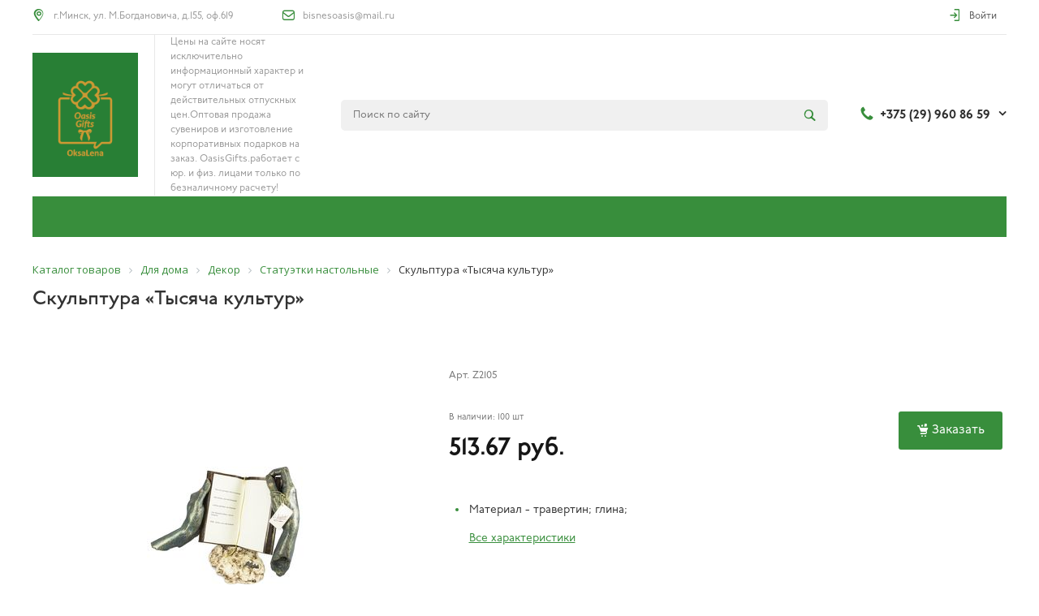

--- FILE ---
content_type: text/html; charset=UTF-8
request_url: https://oasisgifts.by/catalog/dlya-doma/dekor/statuetki-nastolnye/37290/
body_size: 63074
content:
<!DOCTYPE html>
<html lang="ru">
    <head>
                <title>Скульптура «Тысяча культур» с логотипом на заказ, цены</title>
        <meta http-equiv="Content-Type" content="text/html; charset=UTF-8" />
<meta name="keywords" content="скульптура «тысяча культур», купить Скульптура «Тысяча культур», заказать Скульптура «Тысяча культур» от производителя" />
<meta name="description" content="Заказывайте Скульптура «Тысяча культур» с логотипом с доставкой по Беларуси. »Индивидуальный дизайн »Цены от производителя »Выгодные предложения сотрудничества: ☎+375-29-311-46-46 и email: marketing@oasisgifts.by" />
<link href="/bitrix/cache/css/s1/universe_s1/kernel_main/kernel_main_v1.css?168063702328822" type="text/css"  rel="stylesheet" />
<link href="/bitrix/js/ui/fonts/opensans/ui.font.opensans.min.css?15628482731861" type="text/css"  rel="stylesheet" />
<link href="/bitrix/cache/css/s1/universe_s1/page_42ba64ecf65e235bc36a5fd8ac355ca9/page_42ba64ecf65e235bc36a5fd8ac355ca9_v1.css?168063601124364" type="text/css"  rel="stylesheet" />
<link href="/bitrix/cache/css/s1/universe_s1/default_1bbabf1222d6cf131b283dc40c8a924e/default_1bbabf1222d6cf131b283dc40c8a924e_v1.css?16806360116229" type="text/css"  rel="stylesheet" />
<link href="/bitrix/cache/css/s1/universe_s1/template_b331718d50ebabf37b2148330319e9d7/template_b331718d50ebabf37b2148330319e9d7_v1.css?1680636011343042" type="text/css"  data-template-style="true" rel="stylesheet" />
<script type="text/javascript">if(!window.BX)window.BX={};if(!window.BX.message)window.BX.message=function(mess){if(typeof mess=='object') for(var i in mess) BX.message[i]=mess[i]; return true;};</script>
<script type="text/javascript">(window.BX||top.BX).message({'JS_CORE_LOADING':'Загрузка...','JS_CORE_NO_DATA':'- Нет данных -','JS_CORE_WINDOW_CLOSE':'Закрыть','JS_CORE_WINDOW_EXPAND':'Развернуть','JS_CORE_WINDOW_NARROW':'Свернуть в окно','JS_CORE_WINDOW_SAVE':'Сохранить','JS_CORE_WINDOW_CANCEL':'Отменить','JS_CORE_WINDOW_CONTINUE':'Продолжить','JS_CORE_H':'ч','JS_CORE_M':'м','JS_CORE_S':'с','JSADM_AI_HIDE_EXTRA':'Скрыть лишние','JSADM_AI_ALL_NOTIF':'Показать все','JSADM_AUTH_REQ':'Требуется авторизация!','JS_CORE_WINDOW_AUTH':'Войти','JS_CORE_IMAGE_FULL':'Полный размер'});</script>
<script type="text/javascript">(window.BX||top.BX).message({'LANGUAGE_ID':'ru','FORMAT_DATE':'DD.MM.YYYY','FORMAT_DATETIME':'DD.MM.YYYY HH:MI:SS','COOKIE_PREFIX':'BITRIX_SM','SERVER_TZ_OFFSET':'10800','SITE_ID':'s1','SITE_DIR':'/','USER_ID':'','SERVER_TIME':'1768998654','USER_TZ_OFFSET':'0','USER_TZ_AUTO':'Y','bitrix_sessid':'932169603007ed86a63372ab86bee689'});</script>


<script type="text/javascript"  src="/bitrix/cache/js/s1/universe_s1/kernel_main/kernel_main_v1.js?1680637023363182"></script>
<script type="text/javascript"  src="/bitrix/cache/js/s1/universe_s1/kernel_main_polyfill_promise/kernel_main_polyfill_promise_v1.js?16806360112506"></script>
<script type="text/javascript" src="/bitrix/js/main/loadext/loadext.min.js?1562848274810"></script>
<script type="text/javascript" src="/bitrix/js/main/loadext/extension.min.js?15628482741304"></script>
<script type="text/javascript" src="/bitrix/js/main/core/core_db.min.js?156284827410247"></script>
<script type="text/javascript" src="/bitrix/js/main/core/core_frame_cache.min.js?156284827411334"></script>
<script type="text/javascript" src="/bitrix/js/main/jquery/jquery-1.8.3.min.js?156284827593637"></script>
<script type="text/javascript">BX.setJSList(['/bitrix/js/main/core/core.js','/bitrix/js/main/core/core_promise.js','/bitrix/js/main/core/core_ajax.js','/bitrix/js/main/json/json2.min.js','/bitrix/js/main/core/core_ls.js','/bitrix/js/main/core/core_fx.js','/bitrix/js/main/core/core_popup.js','/bitrix/js/main/session.js','/bitrix/js/main/core/core_window.js','/bitrix/js/main/date/main.date.js','/bitrix/js/main/core/core_date.js','/bitrix/js/main/utils.js','/bitrix/js/main/polyfill/promise/js/promise.js','/bitrix/templates/universe_s1/components/bitrix/catalog/catalog/bitrix/catalog.element/.default/script.js','/bitrix/templates/universe_s1/js/plugins/jquery.2.2.4.min.js','/bitrix/templates/universe_s1/js/plugins/bootstrap/js/script.js','/bitrix/templates/universe_s1/js/plugins/jquery.ui/script.js','/bitrix/templates/universe_s1/js/plugins/jquery.colorpicker/script.js','/bitrix/templates/universe_s1/js/plugins/jquery.nanoscroller/script.min.js','/bitrix/templates/universe_s1/js/plugins/jquery.mousewheel.min.js','/bitrix/templates/universe_s1/js/plugins/picturefill.min.js','/bitrix/templates/universe_s1/js/plugins/jquery.zoom.min.js','/bitrix/templates/universe_s1/js/plugins/jquery.scrollTo.min.js','/bitrix/templates/universe_s1/js/plugins/sly.min.js','/bitrix/components/bitrix/search.title/script.js']); </script>
<script type="text/javascript">BX.setCSSList(['/bitrix/js/main/core/css/core.css','/bitrix/js/main/core/css/core_popup.css','/bitrix/js/main/core/css/core_date.css','/bitrix/templates/universe_s1/components/bitrix/catalog/catalog/style.css','/bitrix/templates/universe_s1/components/bitrix/catalog/catalog/bitrix/catalog.element/.default/style.css','/bitrix/templates/universe_s1/components/intec.universe/widget/web.form/style.css','/bitrix/templates/universe_s1/components/intec.universe/settings/.default/style.css','/bitrix/templates/universe_s1/js/plugins/bootstrap/css/style.css','/bitrix/templates/universe_s1/js/plugins/bootstrap/css/theme.css','/bitrix/templates/universe_s1/js/plugins/jquery.ui/style.css','/bitrix/templates/universe_s1/js/plugins/jquery.colorpicker/style.css','/bitrix/templates/universe_s1/js/plugins/jquery.nanoscroller/style.css','/bitrix/templates/universe_s1/fonts/font-awesome/css/font-awesome.css','/bitrix/templates/universe_s1/fonts/p22underground/style.css','/bitrix/templates/universe_s1/fonts/glyphter/style.css','/bitrix/templates/universe_s1/fonts/typicons/style.css','/bitrix/templates/universe_s1/css/public.css','/bitrix/templates/universe_s1/components/intec.universe/widget/buttontop/style.css','/bitrix/templates/universe_s1/components/intec.universe/widget/header/style.css','/bitrix/templates/universe_s1/components/intec.universe/widget/header/bitrix/system.auth.form/.default/style.css','/bitrix/templates/universe_s1/components/bitrix/search.title/.default/style.css','/bitrix/templates/universe_s1/components/bitrix/menu/horizontal/style.css','/bitrix/templates/universe_s1/components/intec.universe/widget/header/bitrix/menu/mobile/style.css','/bitrix/templates/universe_s1/components/intec.universe/widget/header/bitrix/system.auth.form/mobile/style.css','/bitrix/components/bitrix/breadcrumb/templates/universal/style.css','/bitrix/templates/universe_s1/components/intec.universe/widget/footer/style.css','/bitrix/templates/universe_s1/components/bitrix/menu/footer/style.css','/bitrix/templates/universe_s1/components/bitrix/system.auth.authorize/popup/style.css']); </script>
<script type="text/javascript">
					(function () {
						"use strict";

						var counter = function ()
						{
							var cookie = (function (name) {
								var parts = ("; " + document.cookie).split("; " + name + "=");
								if (parts.length == 2) {
									try {return JSON.parse(decodeURIComponent(parts.pop().split(";").shift()));}
									catch (e) {}
								}
							})("BITRIX_CONVERSION_CONTEXT_s1");

							if (cookie && cookie.EXPIRE >= BX.message("SERVER_TIME"))
								return;

							var request = new XMLHttpRequest();
							request.open("POST", "/bitrix/tools/conversion/ajax_counter.php", true);
							request.setRequestHeader("Content-type", "application/x-www-form-urlencoded");
							request.send(
								"SITE_ID="+encodeURIComponent("s1")+
								"&sessid="+encodeURIComponent(BX.bitrix_sessid())+
								"&HTTP_REFERER="+encodeURIComponent(document.referrer)
							);
						};

						if (window.frameRequestStart === true)
							BX.addCustomEvent("onFrameDataReceived", counter);
						else
							BX.ready(counter);
					})();
				</script>



<script type="text/javascript"  src="/bitrix/cache/js/s1/universe_s1/template_aae418bc78c12680c92c86b6331be5dc/template_aae418bc78c12680c92c86b6331be5dc_v1.js?1680636011439751"></script>
<script type="text/javascript" src="/bitrix/themes/intec.core/js/core.min.js?156284827710264"></script>
<script type="text/javascript" src="/bitrix/themes/intec.core/js/controls.min.js?15628482773193"></script>
<script type="text/javascript"  src="/bitrix/cache/js/s1/universe_s1/page_5249721dd2c35d02efe064724a013e5f/page_5249721dd2c35d02efe064724a013e5f_v1.js?16806360116941"></script>
<script type="text/javascript">var _ba = _ba || []; _ba.push(["aid", "df2e03393a07b2654f72f83a99940b21"]); _ba.push(["host", "oasisgifts.by"]); _ba.push(["ad[ct][item]", "[base64]"]);_ba.push(["ad[ct][user_id]", function(){return BX.message("USER_ID") ? BX.message("USER_ID") : 0;}]);_ba.push(["ad[ct][recommendation]", function() {var rcmId = "";var cookieValue = BX.getCookie("BITRIX_SM_RCM_PRODUCT_LOG");var productId = 37290;var cItems = [];var cItem;if (cookieValue){cItems = cookieValue.split(".");}var i = cItems.length;while (i--){cItem = cItems[i].split("-");if (cItem[0] == productId){rcmId = cItem[1];break;}}return rcmId;}]);_ba.push(["ad[ct][v]", "2"]);(function() {var ba = document.createElement("script"); ba.type = "text/javascript"; ba.async = true;ba.src = (document.location.protocol == "https:" ? "https://" : "http://") + "bitrix.info/ba.js";var s = document.getElementsByTagName("script")[0];s.parentNode.insertBefore(ba, s);})();</script>


        <meta name="viewport" content="initial-scale=1.0, width=device-width">
        <meta name="author" content="Мирончик Алексей">
        <meta name="copyright" content="rushstudio.by" />
        
                
        <link rel="apple-touch-icon" sizes="180x180" href="/include/favicons/apple-touch-icon.png">
		<link rel="icon" type="image/png" sizes="32x32" href="/include/favicons/favicon-32x32.png">
		<link rel="icon" type="image/png" sizes="16x16" href="/include/favicons/favicon-16x16.png">
		<link rel="manifest" href="/include/favicons/site.webmanifest">
		<link rel="mask-icon" href="/include/favicons/safari-pinned-tab.svg" color="#5bbad5">
		<link rel="shortcut icon" href="/include/favicons/favicon.ico">
		<meta name="msapplication-TileColor" content="#ffc40d">
		<meta name="msapplication-config" content="/include/favicons/browserconfig.xml">
		<meta name="theme-color" content="#ffffff">
		

        <script type="text/javascript">
    window.universe = (function ($, api) {
        var self = {};

        self.ajax = function(action, data, callback) {
            if (!api.isFunction(callback))
                callback = function () {};

            $.ajax({
                'type': 'POST',
                'url': '/',
                'cache': false,
                'dataType': 'json',
                'data': {
                    'action': action,
                    'ajax-mode': 'Y',
                    'data': data
                },
                success: callback,
                error: function(response){
                    console.error(response);
                }
            });
        };

        self.page = function (page, query, data, callback) {
            if (!api.isFunction(callback))
                callback = function () {};

            var url = '/';

            query = api.extend({}, query, {'page': page, 'page-mode': 'Y'});
            query = $.param(query);

            url = url + '?' + query;

            $.ajax({
                'type': 'POST',
                'url': url,
                'cache': false,
                'data': data,
                'success': callback,
                'error': function (response) {
                    console.error(response);
                }
            });
        };

        self.catalog = {};

        self.fixContainer = function(selector, settings){
            if (!api.isObject(settings))
                settings = {};

            var $element = $(selector),
                top = settings.top || '20px',
                markClass = settings.markClass || 'fixed',
                width = $element.width(),
                offset = $element.offset(),
                original = $element.attr('style');

            if (api.isEmpty(original))
                original = null;

            function fixPosition () {
                if ($element.css('position') !== 'fixed') {
                    if (offset.top < $(window).scrollTop()) {
                        $element.css({
                            'position': 'fixed',
                            'z-index': 100,
                            'top': top,
                            'left': offset.left,
                            'width': width
                        });
                        $element.addClass(markClass);
                    }
                } else if (offset.top >= $(window).scrollTop()) {
                    $element.attr('style', original);
                    $element.removeClass(markClass);
                }
            }

            fixPosition();
            self.on('scroll', fixPosition);
        };

        api.extend(self, api.ext.events(self));

        $(window).scroll(function(){
            self.trigger('scroll', $(window).scrollTop(), $(window).scrollLeft());
        });

        return self;
    })(jQuery, intec);
</script>
                                            <link rel="stylesheet" href="/bitrix/templates/universe_s1/css/common.min.css" />
                                                <link rel="stylesheet" href="/bitrix/templates/universe_s1/css/content.min.css" />
                                                <link rel="stylesheet" href="/bitrix/templates/universe_s1/css/buttons.min.css" />
                                                <link rel="stylesheet" href="/bitrix/templates/universe_s1/css/controls.css" />
                                                <style type="text/css">a {
  color: #388e3c; }

a:focus, a:hover {
  color: #46b34b; }

.intec-button.intec-button-cl-common {
  background-color: #388e3c;
  border-color: #388e3c; }

.intec-button.intec-button-cl-common:hover, .intec-button.intec-button-cl-common.hover {
  background-color: #46b34b;
  border-color: #46b34b; }

.intec-button.intec-button-cl-common:active, .intec-button.intec-button-cl-common.active {
  background-color: #46b34b;
  border-color: #46b34b; }

.intec-button.intec-button-cl-common.intec-button-transparent {
  color: #388e3c; }

.intec-button.intec-button-transparent {
  background-color: transparent; }

.intec-cl-text {
  color: #388e3c !important; }

.intec-cl-text-active:active {
  color: #388e3c !important; }

.intec-cl-text-active.active {
  color: #388e3c !important; }

.intec-cl-text-focus:focus {
  color: #388e3c !important; }

.intec-cl-text-hover:hover {
  color: #388e3c !important; }

.intec-cl-background {
  background-color: #388e3c !important;
  fill: #388e3c !important; }

.intec-cl-background-active:active {
  background-color: #388e3c !important; }

.intec-cl-background-focus:focus {
  background-color: #388e3c !important; }

.intec-cl-background-hover:hover {
  background-color: #388e3c !important; }

.intec-cl-background-dark {
  background-color: #2a692d !important;
  fill: #2a692d !important; }

.intec-cl-background-dark-active:active {
  background-color: #2a692d !important; }

.intec-cl-background-dark-focus:focus {
  background-color: #2a692d !important; }

.intec-cl-background-dark-hover:hover {
  background-color: #2a692d !important; }

.intec-cl-background-light {
  background-color: #46b34b !important;
  fill: #46b34b !important; }

.intec-cl-background-light-active:active {
  background-color: #46b34b !important; }

.intec-cl-background-light-focus:focus {
  background-color: #46b34b !important; }

.intec-cl-background-light-hover:hover {
  background-color: #46b34b !important; }

.intec-cl-border {
  border-color: #388e3c !important; }

.intec-cl-border-light {
  border-color: #46b34b !important; }

.intec-cl-border-active:active {
  border-color: #388e3c !important; }

.intec-cl-border-focus:focus {
  border-color: #388e3c !important; }

.intec-cl-border-hover:hover {
  border-color: #388e3c !important; }

.intec-cl-text-light {
  color: #46b34b !important; }

.intec-cl-text-light-active:active {
  color: #46b34b !important; }

.intec-cl-text-light-focus:focus {
  color: #46b34b !important; }

.intec-cl-text-light-hover:hover {
  color: #46b34b !important; }

.intec-cl-text-dark {
  color: #2a692d !important; }

.intec-cl-text-dark-active:active {
  color: #2a692d !important; }

.intec-cl-text-dark-focus:focus {
  color: #2a692d !important; }

.intec-cl-text-dark-hover:hover {
  color: #2a692d !important; }

.intec-cl-background-light {
  background-color: #46b34b !important;
  fill: #46b34b !important; }

.intec-cl-background-light-active:active {
  background-color: #46b34b !important; }

.intec-cl-background-light-focus:focus {
  background-color: #46b34b !important; }

.intec-cl-background-light-hover:hover {
  background-color: #46b34b !important; }

.intec-tabs.nav-tabs > li.active > a, .intec-tabs.nav-tabs > li > a:focus, .intec-tabs.nav-tabs > li > a:hover {
  border-bottom-color: #388e3c !important;
  color: #388e3c !important; }

.intec-contest-checkbox.checked:after {
  background-color: #388e3c !important; }

.intec-content {
  max-width: 1240px; }

.intec-content .intec-content.intec-content-primary {
  max-width: 1240px; }

.intec-input.intec-input-checkbox input:checked + .intec-input-selector:before, .intec-input.intec-input-radio input:checked + .intec-input-selector:before {
  background: #388e3c !important; }

h1, .h1 {
  font-size: 24px; }

body {
  font-size: 14px;
  font-family: "P22 underground", sans-serif; }

.intec-background {
  background: #fff; }

body {
  background: ""; }
</style>
                                                <style type="text/css">.sale-icons a.sale-icons-item:hover .sale-icons-icon, .sale-icons a.sale-icons-item.hover .sale-icons-icon, .sale-icons a.sale-icons-item:active .sale-icons-icon, .sale-icons a.sale-icons-item.active .sale-icons-icon, .intec-sections-tile > div:hover .intec-section-name, .menu.menu-horizontal .menu-item.menu-item-default .menu-submenu .menu-submenu-item:hover > .menu-submenu-item-text, .widget-catalog-categories .widget-catalog-categories-tabs .widget-catalog-categories-tab a:hover, .widget-catalog-categories .widget-catalog-categories-tabs .widget-catalog-categories-tab.active a, .widget-catalog-categories .widget-catalog-categories-desktop .widget-catalog-categories-navigation .widget-catalog-categories-navigation-next:hover, .widget-catalog-categories .widget-catalog-categories-desktop .widget-catalog-categories-navigation .widget-catalog-categories-navigation-previous:hover, .widget-reviews .widget-reviews-view.widget-reviews-view-slider .widget-reviews-navigation .widget-reviews-navigation-next:hover, .widget-reviews .widget-reviews-view.widget-reviews-view-slider .widget-reviews-navigation .widget-reviews-navigation-previous:hover, .widget-news .widget-news-view.widget-news-view-extend .widget-news-navigation .widget-news-navigation-next:hover, .widget-news .widget-news-view.widget-news-view-extend .widget-news-navigation .widget-news-navigation-previous:hover, .footer-menu a.child-link.active, .bx-filter .bx-filter-popup-result a, .intec-button.intec-button-link, .intec-sections-list .intec-section-name:hover, .intec-sections-list .intec-subsection:hover, .intec-sections-list .intec-subsection:hover span, .intec-catalog-section-tile .price-block .element-buys, .intec-min-button.added, .intec-catalog-section-tile .catalog-section-element .intec-min-button:hover, .intec-min-button.add:hover, .intec-catalog-section .element-properties li, .intec-like:hover, .intec-like.hover, .intec-like:active, .intec-like.added, .intec-compare.glyph-icon-compare:hover, .intec-compare.glyph-icon-compare.hover, .intec-compare.glyph-icon-compare:active, .intec-compare.glyph-icon-compare.active, .intec-item-detail .show-all-characteristics, .contacts .contacts-offices .contacts-office .contacts-information-section.contacts-contacts .contacts-email a:hover .active.widget-reviews .widget-reviews-mobile .widget-reviews-view.widget-reviews-view-blocks-2 .widget-reviews-item .widget-reviews-item-header .widget-reviews-item-name, .bx_compare .table_compare table tr td a, .news-list-filter .news-list-filter-button.news-list-filter-button-active, .news-list-filter .news-list-filter-button:hover, .bx_ordercart .bx_ordercart_order_table_container tbody td.control .delay-item:hover, .bx_ordercart .bx_ordercart_order_table_container tbody td.control .to-cart-item:hover, .bx-soa-editstep, .bx-soa-item-title a, .subscribe-block .email-block-subscribe .subscribe-info:before, .project .project-services .project-service .project-service-information .project-service-name, .widget-reviews .widget-reviews-mobile .widget-reviews-view.widget-reviews-view-blocks-2 .widget-reviews-item .widget-reviews-item-header .widget-reviews-item-name, .intec-certificates.desktop-template.template-tiles .intec-certificates_item:hover .intec-certificates_name, .intec-sections-tile-1 > div:hover .intec-section-name, .intec-certificates.desktop-template.template-tiles .intec-certificates_item:hover .intec-certificates_name, .header .header-desktop .header-content .header-content-menu .menu.menu-horizontal .menu-wrapper .menu-item:hover .menu-item-text .menu-item-text-wrapper, .header .header-desktop .header-content .header-content-menu .menu.menu-horizontal .menu-wrapper .menu-item.menu-item-active .menu-item-text .menu-item-text-wrapper, .intec-item-detail .item-bind-items .item-bind-items-list .owl-nav .owl-prev:hover, .intec-item-detail .item-bind-items .item-bind-items-list .owl-nav .owl-next:hover, .bx-filter .bx-filter-popup-result a, .intec-panel-sort .sort-value.sort-state-active a, .header.with-banner .header-desktop .header-static .header-content .header-content-phone .header-content-phone-call .header-content-phone-call-wrapper:hover, .header.with-banner[data-banner-color=black] .header-desktop .header-info .header-info-button:hover .header-info-button-text, .header.with-banner[data-banner-color=black] .header-desktop .header-static .header-content .header-info-button:hover .header-info-button-text, .header.with-banner[data-banner-color=black] .header-static .intec-search-icon:hover, .header.with-banner[data-banner-color=white] .header-desktop .header-info .header-info-social:hover, .header.with-banner .header-desktop .header-static .menu.menu-horizontal .menu-item:hover .menu-item-text:hover, .header.with-banner .header-desktop .header-static .menu.menu-horizontal .menu-item.menu-item-active .menu-item-text, .header .header-desktop .header-static .header-info .header-info-button .header-info-button-icon, .header .header-desktop .header-static .header-content .header-info-button .header-info-button-icon {
  color: #388e3c !important; }

.widget-catalog-categories .widget-catalog-categories-tabs .widget-catalog-categories-tab a:hover, .widget-catalog-categories .widget-catalog-categories-tabs .widget-catalog-categories-tab.active a, .widget-catalog-categories .widget-catalog-categories-dots .owl-dot.active, .news-list-slider .slider-dots .owl-dot .slider-dot:hover, .news-list-slider .slider-dots .owl-dot.active .slider-dot, .intec-item-detail .slider-item.active, .bx_compare .bx_sort_container .sortbutton.current, .bx_compare .bx_sort_container .sortbutton:hover, .bx_ordercart .bx_sort_container a.current, .bx-soa-section.bx-selected, .bx-soa-pp-company.bx-selected .bx-soa-pp-company-graf-container, .news-list-slider-cb .slider-dots .owl-dot .slider-dot:hover, .news-list-slider-cb .slider-dots .owl-dot.active .slider-dot {
  border-color: #388e3c !important; }

.arrow-right {
  border-right: 25px solid #388e3c !important; }

.sale-icons a.sale-icons-item:hover .sale-icons-count, .sale-icons a.sale-icons-item.hover .sale-icons-count, .sale-icons a.sale-icons-item:active .sale-icons-count, .sale-icons a.sale-icons-item.active .sale-icons-count, .widget-catalog-categories .widget-catalog-categories-dots .owl-dot.active, .intec-news-sections.template-chess .intec-news-sections_item:hover .intec-news-sections_name, .intec-news-sections.template-puzzle .intec-news-sections_item:hover .intec-news-sections_name, .intec-news-sections.template-tiles .intec-news-sections_item:hover .intec-news-sections_name, input[type=checkbox]:checked + span, .ask-question-container .ask-question-title:after {
  background-color: #2a692d; }

.intec-catalog-section-tile .price-block .element-buys.active, .intec-catalog-section-tile .price-block .element-buys.added, .share-products-block .products-element .price-block .price .element-buy.active, .news-list-slider .slider-dots .owl-dot.active .slider-dot, .bx-filter .body-filter .bx-filter-parameters-box .bx-filter-popup-result, .news-list-slider .slider-dots .owl-dot .slider-dot:hover, .intec-item-detail .properties-list > li:before, .intec-bt-button, .news-list-slider:hover .slider-wrapper .owl-nav .owl-prev:hover, .news-list-slider:hover .slider-wrapper .owl-nav .owl-next:hover, .widget-reviews .widget-reviews-view.widget-reviews-view-slider .widget-reviews-dots .owl-dot.active, .widget-news .widget-news-view.widget-news-view-extend .widget-news-dots .owl-dot.active, .owl-carusel-gallery.owl-theme .owl-dots .owl-dot.active span, .owl-carusel-gallery.owl-theme .owl-dots .owl-dot:hover span, .carusel-products.owl-theme .owl-dots .owl-dot.active span, .carusel-products.owl-theme .owl-dots .owl-dot:hover span, .widget-flying-basket .flying-basket-mobile-buttons-wrap .flying-basket_button_count, .bx_forgotpassword_page .description:before, .bx_registration_page .registration-info:before, .news-list-slider-cb:hover .slider-wrapper .owl-nav .owl-prev:hover, .news-list-slider-cb:hover .slider-wrapper .owl-nav .owl-next:hover, .news-list-slider-cb .slider-dots .owl-dot .slider-dot:hover, .news-list-slider-cb .slider-dots .owl-dot.active .slider-dot, .subscribe-block .checkbox input[type=checkbox]:checked + label:after, .news-list.news-list-blocks-2 .news-list-item.news-list-item-first .news-list-item-wrapper:hover .news-list-name-wrapper, .binded-products .owl-dots .owl-dot.active, .binded-products .owl-dots .owl-dot:hover, .loading-container.active {
  background-color: #388e3c !important; }

.intec-bt-button {
  text-shadow: 0 1px 0 #388e3c !important; }

.intec-bt-button:hover {
  background-color: #46b34b !important; }

.contacts .contacts-offices .contacts-office .contacts-information-section.contacts-contacts .contacts-email a, .widget-reviews .widget-reviews-view.widget-reviews-view-slider .widget-reviews-dots .owl-dot.active, .widget-news .widget-news-view.widget-news-view-extend .widget-news-dots .owl-dot.active, .project .project-services .project-service .project-service-information .project-service-name, .checkbox input[type=checkbox]:checked + label:after, .intec-item-detail .sku-property-value:hover, .intec-item-detail .sku-property-value.active, .news-list-slider-cb .slider-dots .owl-dot .slider-dot:hover, .news-list-slider-cb .slider-dots .owl-dot.active .slider-dot, .binded-products .owl-dots .owl-dot.active, .binded-products .owl-dots .owl-dot:hover {
  border-color: #388e3c !important; }

.widget-articles-content .widget-articles .element-big:hover .element-wrapper .header span {
  background-color: #388e3c !important; }
</style>
                                                <link rel="stylesheet" href="/bitrix/templates/universe_s1/js/plugins/jquery.owl.carousel/style.min.css" />
                                                <link rel="stylesheet" href="/bitrix/templates/universe_s1/js/plugins/jquery.owl.carousel/theme.min.css" />
                                                <script type="text/javascript" src="/bitrix/templates/universe_s1/js/plugins/jquery.owl.carousel/script.min.js"></script>
                                                <script type="text/javascript" src="/bitrix/templates/universe_s1/js/plugins/jquery.animateNumber.min.js"></script>
                                                <script type="text/javascript" src="/bitrix/templates/universe_s1/js/plugins/jquery.light.gallery/script.min.js"></script>
                                                <link rel="stylesheet" href="/bitrix/templates/universe_s1/js/plugins/jquery.light.gallery/style.min.css" />
                                                <script type="text/javascript" src="/bitrix/templates/universe_s1/js/basket.min.js"></script>
                                                <script type="text/javascript" src="/bitrix/templates/universe_s1/js/compare.min.js"></script>
                                                <script type="text/javascript" src="/bitrix/templates/universe_s1/js/catalog.min.js"></script>
                                                <script type="text/javascript" src="/bitrix/templates/universe_s1/js/common.min.js"></script>
                                                <script type="text/javascript" src="/bitrix/templates/universe_s1/js/forms.min.js"></script>
                                                <script type="text/javascript" src="/bitrix/templates/universe_s1/js/components.min.js"></script>
                                                <link rel="stylesheet" href="/bitrix/templates/universe_s1/css/custom.css" />
                                    <!-- Yandex.Metrika counter -->
<script type="text/javascript" >
    (function (d, w, c) {
        (w[c] = w[c] || []).push(function() {
            try {
                w.yaCounter49047851 = new Ya.Metrika({
                    id:49047851,
                    clickmap:true,
                    trackLinks:true,
                    accurateTrackBounce:true,
                    webvisor:true
                });
            } catch(e) { }
        });

        var n = d.getElementsByTagName("script")[0],
            s = d.createElement("script"),
            f = function () { n.parentNode.insertBefore(s, n); };
        s.type = "text/javascript";
        s.async = true;
        s.src = "https://mc.yandex.ru/metrika/watch.js";

        if (w.opera == "[object Opera]") {
            d.addEventListener("DOMContentLoaded", f, false);
        } else { f(); }
    })(document, window, "yandex_metrika_callbacks");
</script>
<noscript><div><img src="https://mc.yandex.ru/watch/49047851" style="position:absolute; left:-9999px;" alt="" /></div></noscript>
<!-- /Yandex.Metrika counter -->

<!-- Global site tag (gtag.js) - Google Analytics -->
<script async src="https://www.googletagmanager.com/gtag/js?id=UA-81348229-1"></script>
<script>
  window.dataLayer = window.dataLayer || [];
  function gtag(){dataLayer.push(arguments);}
  gtag('js', new Date());

  gtag('config', 'UA-81348229-1');
</script><!-- Yandex.Metrika counter --> <script type="text/javascript" > (function(m,e,t,r,i,k,a){m[i]=m[i]||function(){(m[i].a=m[i].a||[]).push(arguments)}; m[i].l=1*new Date();k=e.createElement(t),a=e.getElementsByTagName(t)[0],k.async=1,k.src=r,a.parentNode.insertBefore(k,a)}) (window, document, "script", "https://mc.yandex.ru/metrika/tag.js", "ym"); ym(87045885, "init", { clickmap:true, trackLinks:true, accurateTrackBounce:true, webvisor:true }); </script> <noscript><div><img src="https://mc.yandex.ru/watch/87045885" style="position:absolute; left:-9999px;" alt="" /></div></noscript> <!-- /Yandex.Metrika counter -->
<!-- Global site tag (gtag.js) - Google Analytics -->
<script async src="https://www.googletagmanager.com/gtag/js?id=G-C2196028DM"></script>
<script>
  window.dataLayer = window.dataLayer || [];
  function gtag(){dataLayer.push(arguments);}
  gtag('js', new Date());

  gtag('config', 'G-C2196028DM');
</script>
</head>
    <body class="public intec-adaptive">
                <!--'start_frame_cache_d1lqBc'--><div id="00000000115638570000000078ea89fb" style="display: none">
    <script type="text/javascript">
        (function ($, api) {
            var root;
            var data;
            var update;
            var updated;
            var run;
            var attributes;
            var attribute;

            attribute = function (name) {
                var self = {};

                self.getName = function () { return name; };
                self.getSelector = function (value) {
                    if (value)
                        return '[' + self.getName() + '=' + value + ']';

                    return '[' + self.getName() + ']';
                };

                return self;
            };

            attributes = {};
            attributes.basket = {};
            attributes.basket.add = attribute('data-basket-add');
            attributes.basket.added = attribute('data-basket-added');
            attributes.basket.delay = attribute('data-basket-delay');
            attributes.basket.delayed = attribute('data-basket-delayed');
            attributes.basket.in = attribute('data-basket-in');
            attributes.compare = {};
            attributes.compare.add = attribute('data-compare-add');
            attributes.compare.added = attribute('data-compare-added');
            attributes.compare.in = attribute('data-compare-in');

            root = $('#00000000115638570000000078ea89fb');
            data = {'basket': [], 'compare': []};
            run = function () {
                $(attributes.basket.add.getSelector())
                    .add(attributes.basket.added.getSelector())
                    .add(attributes.basket.delay.getSelector())
                    .add(attributes.basket.delayed.getSelector())
                    .attr(attributes.basket.in.getName(), 'false');

                api.each(data.basket, function (index, item) {
                    var nodes;

                    if (!item.delay) {
                        nodes = $(attributes.basket.add.getSelector(item.id))
                            .add(attributes.basket.added.getSelector(item.id));
                    } else {
                        nodes = $(attributes.basket.delay.getSelector(item.id))
                            .add(attributes.basket.delayed.getSelector(item.id));
                    }

                    nodes.attr(attributes.basket.in.getName(), 'true');
                });

                $(attributes.compare.add.getSelector())
                    .add(attributes.compare.added.getSelector())
                    .attr(attributes.compare.in.getName(), 'false');

                api.each(data.compare, function (index, item) {
                    $(attributes.compare.add.getSelector(item))
                        .add(attributes.compare.added.getSelector(item))
                        .attr(attributes.compare.in.getName(), 'true');
                });
            };
            updated = false;
            update = function () {
                if (updated)
                    return;

                updated = true;
                universe.components.get({'component': 'intec.universe:widget', 'template': 'basket.updater', 'parameters': {'BASKET_UPDATE': 'Y', 'COMPARE_UPDATE': 'Y', 'COMPARE_NAME': 'compare', 'CACHE_TYPE': 'N', '~BASKET_UPDATE': 'Y', '~COMPARE_UPDATE': 'Y', '~COMPARE_NAME': 'compare', '~CACHE_TYPE': 'N', 'AJAX_MODE': 'N'}}, function (result) {
                    root.replaceWith(result);
                });
            };

                            universe.basket.once('update', update);
                                        universe.compare.once('update', update);
            
            BX.addCustomEvent("onFrameDataReceived" , function () {
                if (updated)
                    return;

                run();
            });

            BX.ready(function() {
                if (updated)
                    return;

                run();
            });
        })(jQuery, intec);
    </script>
</div>
<!--'end_frame_cache_d1lqBc'-->                <div class="intec-template">
            <div class="intec-content intec-content-visible intec-background">
            <div class="intec-content-wrapper">
        <div class="intec-template-content">
        <div style="margin-bottom: 30px;">
                                    <div class="widget-button-top">
    <div class="button_top intec-cl-background intec-cl-background-light-hover">

    </div>
</div>

<script>
    $(window).scroll(function() {
        if($(this).scrollTop() > 800) {
            $('.button_top').fadeIn();
        }
        else {
            $('.button_top').fadeOut();
        }
    })
    $('.button_top').click(function() {
        $('body, html').animate({
            scrollTop: 0
        }, 600);
    });
</script>
<style>
    .widget-button-top .button_top {
        border-radius:10px;
    }
</style>
<div class="header " id="00000000115639610000000078ea89fb">
    
    <div class="header-desktop">
        <div class="header-static">
                <div class="header-info">
        <div class="intec-content intec-content-visible">
            <div class="intec-content-wrapper">
                <div class="header-info-left">
                                    </div>
                                    <div class="header-info-left">
                        <div class="header-info-stickers">
    <div class="header-info-stickers-wrapper">
                    <div class="header-info-item header-info-sticker">
                <div class="header-info-item header-info-sticker-wrapper">
                    <div class="intec-aligner"></div>
                    <div class="header-info-sticker-icon glyph-icon-location intec-cl-text"></div>
                    <div class="header-info-sticker-text">
                        г.Минск, ул. М.Богдановича, д.155, оф.619                    </div>
                </div>
            </div>
                            <div class="header-info-item header-info-sticker">
                <div class="header-info-item header-info-sticker-wrapper">
                    <div class="intec-aligner"></div>
                    <div class="header-info-sticker-icon glyph-icon-mail intec-cl-text"></div>
                    <a class="header-info-sticker-text" href="mailto:bisnesoasis@mail.ru">bisnesoasis@mail.ru</a>
                </div>
            </div>
                                <div class="clearfix"></div>
    </div>
</div>                    </div>
                                                <div class="header-info-right">
                                                                <!--'start_frame_cache_iIjGFB'-->    <div class="header-info-authorization" id="00000000115639790000000078ea89fb">
                    <div class="header-info-button intec-cl-text-hover" data-action="login">
                <div class="intec-aligner"></div>
                <div class="header-info-button-icon glyph-icon-login_2"></div>
                <div class="header-info-button-text">
                    Войти                </div>
            </div>
                            <div class="auth_popup_container" style="display: none;">
                <div class="system-auth-authorize">
    <div class="row">
        <div class="col-xs-12 col-sm-7 login_page">
                        <div class="login_form clearfix">
                <form name="form_auth"
                      method="post"
                      target="_top"
                      action="/personal/profile/"
                      class="bx_auth_form intec-form">
                    <input type="hidden" name="AUTH_FORM" value="Y" />
                    <input type="hidden" name="TYPE" value="AUTH" />
                                            <input type="hidden" name="backurl" value="/catalog/dlya-doma/dekor/statuetki-nastolnye/37290/" />
                                                            <div class="intec-form-field">
                        <div class="intec-form-caption">Логин:</div>
                        <div class="intec-form-value">
                            <input class="intec-input intec-input-block login-input"
                                   type="text"
                                   name="USER_LOGIN"
                                   maxlength="255"
                                   value="" />
                        </div>
                    </div>
                    <div class="intec-form-field">
                        <div class="intec-form-caption">Пароль:</div>
                        <div class="intec-form-value">
                            <input class="intec-input intec-input-block password-input"
                                   type="password"
                                   name="USER_PASSWORD"
                                   maxlength="255" />
                        </div>
                    </div>
                                                            <div class="login-page-row row">
                                                    <div class="col-xs-6 link">
                                <a class="intec-cl-text" href="/personal/profile/?forgot_pass"
                                   rel="nofollow">Забыли пароль?</a>
                            </div>
                                                                            <div class="col-xs-6 rememberme">
                                <label class="USER_REMEMBER right intec-input intec-input-checkbox">
                                    <input type="checkbox" name="USER_REMEMBER" value="Y"/>
                                    <span class="intec-input-selector"></span>
                                    <span class="intec-input-text">Запомнить меня</a></span>
                                </label>
                            </div>
                                            </div>
                    <div class="login-page-row row">
                                                    <div class="col-xs-12">
                                <input type="submit"
                                       name="Login"
                                       class="intec-button intec-button-cl-common intec-button-lg login_button"
                                       value="Войти" />
                            </div>
                                            </div>
                </form>

                            </div>
        </div>

        <div class="col-xs-12 col-sm-5 reg_block">
            <a href="/personal/profile/?register=yes"
               class="intec-button intec-button-cl-common intec-button-lg registration_button solid_button">
                Зарегистрироваться            </a>
            <div class="label_text">После регистрации на сайте вам будет доступно отслеживание состояния заказов, личный кабинет и другие новые возможности</div>
        </div>
    </div>
</div>

<script type="text/javascript">
        try{document.form_auth.USER_LOGIN.focus();}catch(e){}
    </script>            </div>
            <script type="text/javascript">
                (function ($, api) {
                    var root = $('#00000000115639790000000078ea89fb');
                    var buttons = {
                        'login': root.find('[data-action=login]')
                    };

                    buttons.login.on('click', function () {
                        var popup = new BX.PopupWindow(
                            'authPopup',
                            null,
                            {
                                content: $('#00000000115639790000000078ea89fb .auth_popup_container').clone().get(0),
                                title: 'Авторизация',
                                closeIcon: {
                                    right: '20px',
                                    top: '22px'
                                },
                                zIndex: 0,
                                offsetLeft: 0,
                                offsetTop: 0,
                                width: 800,
                                overlay: true,
                                titleBar: {
                                    content: BX.create('span', {
                                        html: 'Авторизация',
                                        props: {
                                            className: 'access-title-bar'
                                        }
                                    })
                                }
                            });
                        popup.show();
                    });
                })(jQuery, intec);
            </script>
            </div>
<!--'end_frame_cache_iIjGFB'-->                                    </div>
                                <div class="clearfix"></div>
            </div>
        </div>
    </div>
<div class="header-content">
    <div class="intec-content">
        <div class="intec-content-wrapper">
            <div class="header-content-wrapper">
                <div class="header-content-wrapper-2">
                    <div class="header-content-wrapper-3">
                                                <div class="header-content-item">
                            <a href="/" class="header-content-item-wrapper header-content-logotype intec-image">
                                <div class="intec-aligner"></div>
                                <img src="/upload/medialibrary/60f/60fd95a8eb16c5a1bd633a9a12844cbf.png"><br>                            </a>
                        </div>
                                                    <div class="header-content-item">
                                <div class="header-content-item-wrapper">
                                    <div class="header-content-tagline">
                                        <div class="header-content-tagline-delimiter"></div>
                                        <div class="header-content-tagline-text">
                                            Цены на сайте носят исключительно информационный характер и могут отличаться от действительных отпускных цен.Оптовая продажа сувениров и изготовление корпоративных подарков на заказ. OasisGifts.работает с юр. и физ. лицами только по безналичному расчету!                                        </div>
                                    </div>
                                </div>
                            </div>
                                                                                                            <div class="header-content-item header-content-item-full">
                                        <div class="intec-search-normal intec-search-normal-header">
        <div class="intec-search-normal-wrapper">
            <form action = "/catalog/index.php" class="intec-search-form">
                <button type="submit" class="intec-search-icon glyph-icon-loop intec-cl-text" aria-hidden="true"></button>
                <input class="intec-search-input" type = "text" name = "q" value = "" maxlength="50"  autocomplete = "off" placeholder="Поиск по сайту"/>
            </form>
        </div>
    </div>
                                </div>
                            

                                                                            <div class="header-content-item">
                                <div class="header-content-item-wrapper header-content-phone">
                                                                                <div class="header-content-phone-text">
                                                <div class="header-content-phone-text-icon glyph-icon-phone intec-cl-text" style="padding-bottom: 3px"></div>
                                                <a class="header-content-phone-text-content" href="tel:+375 (29) 960 86 59">
                                                    +375 (29) 960 86 59                                                </a>
                                                                                                    <div class="header-content-phone-text-menu intec-cl-text-hover" data-type="phone">
                                                        <div class="header-content-phone-text-menu-button fa fa-angle-down"></div>
                                                        <div class="header-content-phone-text-menu-content" data-type="menu">
                                                                                                                                                                                                                                                                                                                        <a href="tel:‎+375 (44) 500 50 13" class="header-content-phone-text-menu-phone intec-cl-text-hover">
                                                                    ‎+375 (44) 500 50 13                                                                </a>
                                                                                                                                                                                            <a href="tel:" class="header-content-phone-text-menu-phone intec-cl-text-hover">
                                                                                                                                    </a>
                                                                                                                    </div>
                                                    </div>
                                                                                            </div>
                                                                    </div>
                            </div>
                                                                                                                    </div>
                </div>
            </div>
        </div>
    </div>
</div>
    <div class="header-menu">
            <div id="00000000115639840000000078ea89fb" class="menu menu-horizontal intec-cl-background " data-role="menu">
        <div class="intec-content">
            <div class="intec-content-wrapper">
                <div class="menu-wrapper" data-role="items">
                                                                <div class="menu-item menu-item-section menu-item-active intec-cl-text intec-cl-background-light intec-cl-background-light-hover intec-cl-border-light menu-item-border " data-role="item">
                            <a href="/catalog/" class="menu-item-text menu-item-catalog-text">
                                                                    <span class="menu-catalog-icon glyph-icon-menu-icon_2 "></span>
                                    <span class="menu-item-arrow-down fa fa-angle-down "></span>
                                                                <div class="intec-aligner"></div>
                                <div class="menu-item-text-wrapper  ">
                                    Каталог товаров                                </div>
                            </a>
                            <div class="menu-submenu menu-submenu-1" data-role="menu">
    <div class="menu-submenu-wrapper">
                                            <div class="menu-submenu-section menu-submenu-section-with-images">
                    <div class="menu-submenu-section-wrapper">
                        <div class="menu-submenu-section-image" style="background-image: url('/upload/resize_cache/iblock/dc0/90_90_0/dc02d209bec8ec450080b088c7051fb8.jpg')"></div>
                        <div class="menu-submenu-section-links">
                            <div class="menu-submenu-section-header">
                                <a class="menu-submenu-section-header-wrapper intec-cl-text-hover" href="/catalog/avtomobilnye-aksessuary/">                                    Автомобильные аксессуары                                </a>                            </div>
                                                            <div class="menu-submenu-section-items">
                                    <div class="menu-submenu-section-items-wrapper">
                                                                                                                                                                    <div class="menu-submenu-section-item">
                                                <a class="menu-submenu-section-item-wrapper intec-cl-text-hover" href="/catalog/avtomobilnye-aksessuary/avtomobilnye-nabory/">                                                    Автомобильные наборы                                                </a>                                            </div>
                                                                                                                            <div class="menu-submenu-section-item">
                                                <a class="menu-submenu-section-item-wrapper intec-cl-text-hover" href="/catalog/avtomobilnye-aksessuary/dlya-kuzova/">                                                    Для кузова                                                </a>                                            </div>
                                                                                                                            <div class="menu-submenu-section-item">
                                                <a class="menu-submenu-section-item-wrapper intec-cl-text-hover" href="/catalog/avtomobilnye-aksessuary/dlya-salona/">                                                    Для салона                                                </a>                                            </div>
                                                                            </div>
                                </div>
                                                    </div>
                        <div class="clearfix"></div>
                    </div>
                </div>
                                                                    <div class="menu-submenu-section menu-submenu-section-with-images">
                    <div class="menu-submenu-section-wrapper">
                        <div class="menu-submenu-section-image" style="background-image: url('/upload/resize_cache/iblock/dca/90_90_0/dcabf858b8436af5d5411315daf3c87f.jpg')"></div>
                        <div class="menu-submenu-section-links">
                            <div class="menu-submenu-section-header">
                                <a class="menu-submenu-section-header-wrapper intec-cl-text-hover" href="/catalog/delovye-podarki/">                                    Деловые подарки                                </a>                            </div>
                                                            <div class="menu-submenu-section-items">
                                    <div class="menu-submenu-section-items-wrapper">
                                                                                                                                                                    <div class="menu-submenu-section-item">
                                                <a class="menu-submenu-section-item-wrapper intec-cl-text-hover" href="/catalog/delovye-podarki/medali/">                                                    Медали                                                </a>                                            </div>
                                                                                                                            <div class="menu-submenu-section-item">
                                                <a class="menu-submenu-section-item-wrapper intec-cl-text-hover" href="/catalog/delovye-podarki/nagrady/">                                                    Награды                                                </a>                                            </div>
                                                                                                                            <div class="menu-submenu-section-item">
                                                <a class="menu-submenu-section-item-wrapper intec-cl-text-hover" href="/catalog/delovye-podarki/nastolnye-pribory2977/">                                                    Настольные приборы                                                </a>                                            </div>
                                                                                                                            <div class="menu-submenu-section-item">
                                                <a class="menu-submenu-section-item-wrapper intec-cl-text-hover" href="/catalog/delovye-podarki/otkrytki/">                                                    Открытки                                                </a>                                            </div>
                                                                                                                    </div>
                                </div>
                                                    </div>
                        <div class="clearfix"></div>
                    </div>
                </div>
                                                                    <div class="menu-submenu-section menu-submenu-section-with-images menu-submenu-section-active">
                    <div class="menu-submenu-section-wrapper">
                        <div class="menu-submenu-section-image" style="background-image: url('/upload/resize_cache/iblock/f56/90_90_0/f56ff31bcf5701406d800b51259c8320.jpg')"></div>
                        <div class="menu-submenu-section-links">
                            <div class="menu-submenu-section-header">
                                <a class="menu-submenu-section-header-wrapper intec-cl-text-hover" href="/catalog/dlya-doma/">                                    Для дома                                </a>                            </div>
                                                            <div class="menu-submenu-section-items">
                                    <div class="menu-submenu-section-items-wrapper">
                                                                                                                                                                    <div class="menu-submenu-section-item menu-submenu-section-item-active">
                                                <a class="menu-submenu-section-item-wrapper intec-cl-text-hover" href="/catalog/dlya-doma/dekor/">                                                    Декор                                                </a>                                            </div>
                                                                                                                            <div class="menu-submenu-section-item">
                                                <a class="menu-submenu-section-item-wrapper intec-cl-text-hover" href="/catalog/dlya-doma/drugoe/">                                                    Другое                                                </a>                                            </div>
                                                                                                                            <div class="menu-submenu-section-item">
                                                <a class="menu-submenu-section-item-wrapper intec-cl-text-hover" href="/catalog/dlya-doma/instrumenty-i-multituly/">                                                    Инструменты и мультитулы                                                </a>                                            </div>
                                                                                                                            <div class="menu-submenu-section-item">
                                                <a class="menu-submenu-section-item-wrapper intec-cl-text-hover" href="/catalog/dlya-doma/interernye_podarki/">                                                    Интерьерные подарки                                                </a>                                            </div>
                                                                                                                    </div>
                                </div>
                                                    </div>
                        <div class="clearfix"></div>
                    </div>
                </div>
                                                                    <div class="menu-submenu-section menu-submenu-section-with-images">
                    <div class="menu-submenu-section-wrapper">
                        <div class="menu-submenu-section-image" style="background-image: url('/upload/resize_cache/iblock/bc1/90_90_0/bc10fddf3e05c4e6c7be3ff8f0c636bb.jpg')"></div>
                        <div class="menu-submenu-section-links">
                            <div class="menu-submenu-section-header">
                                <a class="menu-submenu-section-header-wrapper intec-cl-text-hover" href="/catalog/dlya-otdykha/">                                    Для отдыха                                </a>                            </div>
                                                            <div class="menu-submenu-section-items">
                                    <div class="menu-submenu-section-items-wrapper">
                                                                                                                                                                    <div class="menu-submenu-section-item">
                                                <a class="menu-submenu-section-item-wrapper intec-cl-text-hover" href="/catalog/dlya-otdykha/dlya-otdykha-na-plyazhe/">                                                    Для отдыха на пляже                                                </a>                                            </div>
                                                                                                                            <div class="menu-submenu-section-item">
                                                <a class="menu-submenu-section-item-wrapper intec-cl-text-hover" href="/catalog/dlya-otdykha/dlya-otdykha-na-prirode/">                                                    Для отдыха на природе                                                </a>                                            </div>
                                                                                                                            <div class="menu-submenu-section-item">
                                                <a class="menu-submenu-section-item-wrapper intec-cl-text-hover" href="/catalog/dlya-otdykha/dlya-relaksatsii/">                                                    Для релаксации                                                </a>                                            </div>
                                                                                                                            <div class="menu-submenu-section-item">
                                                <a class="menu-submenu-section-item-wrapper intec-cl-text-hover" href="/catalog/dlya-otdykha/dlya-spa-i-sauny/">                                                    Для спа и сауны                                                </a>                                            </div>
                                                                                                                    </div>
                                </div>
                                                    </div>
                        <div class="clearfix"></div>
                    </div>
                </div>
                                                                    <div class="menu-submenu-section menu-submenu-section-with-images">
                    <div class="menu-submenu-section-wrapper">
                        <div class="menu-submenu-section-image" style="background-image: url('/upload/resize_cache/iblock/b7f/90_90_0/b7ff34466d90b8aae15fe9dfcdab33ff.jpg')"></div>
                        <div class="menu-submenu-section-links">
                            <div class="menu-submenu-section-header">
                                <a class="menu-submenu-section-header-wrapper intec-cl-text-hover" href="/catalog/dlya-puteshestviy/">                                    Для путешествий                                </a>                            </div>
                                                            <div class="menu-submenu-section-items">
                                    <div class="menu-submenu-section-items-wrapper">
                                                                                                                                                                    <div class="menu-submenu-section-item">
                                                <a class="menu-submenu-section-item-wrapper intec-cl-text-hover" href="/catalog/dlya-puteshestviy/aksessuary-dlya-puteshestviy/">                                                    Аксессуары для путешествий                                                </a>                                            </div>
                                                                                                                            <div class="menu-submenu-section-item">
                                                <a class="menu-submenu-section-item-wrapper intec-cl-text-hover" href="/catalog/dlya-puteshestviy/dlya-aktivnykh-puteshestviy/">                                                    Для активных путешествий                                                </a>                                            </div>
                                                                                                                            <div class="menu-submenu-section-item">
                                                <a class="menu-submenu-section-item-wrapper intec-cl-text-hover" href="/catalog/dlya-puteshestviy/dlya-samoletov-i-poezdov/">                                                    Для самолетов и поездов                                                </a>                                            </div>
                                                                                                                            <div class="menu-submenu-section-item">
                                                <a class="menu-submenu-section-item-wrapper intec-cl-text-hover" href="/catalog/dlya-puteshestviy/nabory-dlya-puteshestviy/">                                                    Наборы для путешествий                                                </a>                                            </div>
                                                                            </div>
                                </div>
                                                    </div>
                        <div class="clearfix"></div>
                    </div>
                </div>
                                                                    <div class="menu-submenu-section menu-submenu-section-with-images">
                    <div class="menu-submenu-section-wrapper">
                        <div class="menu-submenu-section-image" style="background-image: url('/upload/resize_cache/iblock/e2a/90_90_0/e2a73dbb783174d58861bb85e356ff4a.jpg')"></div>
                        <div class="menu-submenu-section-links">
                            <div class="menu-submenu-section-header">
                                <a class="menu-submenu-section-header-wrapper intec-cl-text-hover" href="/catalog/dlya-sporta2877/">                                    Для спорта                                </a>                            </div>
                                                            <div class="menu-submenu-section-items">
                                    <div class="menu-submenu-section-items-wrapper">
                                                                                                                                                                    <div class="menu-submenu-section-item">
                                                <a class="menu-submenu-section-item-wrapper intec-cl-text-hover" href="/catalog/dlya-sporta2877/emkosti-dlya-pitya2889/">                                                    Емкости для питья                                                </a>                                            </div>
                                                                                                                            <div class="menu-submenu-section-item">
                                                <a class="menu-submenu-section-item-wrapper intec-cl-text-hover" href="/catalog/dlya-sporta2877/nabory-dlya-sporta/">                                                    Наборы для спорта                                                </a>                                            </div>
                                                                                                                            <div class="menu-submenu-section-item">
                                                <a class="menu-submenu-section-item-wrapper intec-cl-text-hover" href="/catalog/dlya-sporta2877/sportivnye-aksessuary/">                                                    Спортивные аксессуары                                                </a>                                            </div>
                                                                                                                            <div class="menu-submenu-section-item">
                                                <a class="menu-submenu-section-item-wrapper intec-cl-text-hover" href="/catalog/dlya-sporta2877/tovary-dlya-bolelshchikov/">                                                    Товары для болельщиков                                                </a>                                            </div>
                                                                                                                    </div>
                                </div>
                                                    </div>
                        <div class="clearfix"></div>
                    </div>
                </div>
                                                                    <div class="menu-submenu-section menu-submenu-section-with-images">
                    <div class="menu-submenu-section-wrapper">
                        <div class="menu-submenu-section-image" style="background-image: url('/upload/resize_cache/iblock/a8c/90_90_0/a8ca22f8b8ae3b2614430bc7485f003e.jpg')"></div>
                        <div class="menu-submenu-section-links">
                            <div class="menu-submenu-section-header">
                                <a class="menu-submenu-section-header-wrapper intec-cl-text-hover" href="/catalog/zhenskie-aksessuary/">                                    Женские аксессуары                                </a>                            </div>
                                                            <div class="menu-submenu-section-items">
                                    <div class="menu-submenu-section-items-wrapper">
                                                                                                                                                                    <div class="menu-submenu-section-item">
                                                <a class="menu-submenu-section-item-wrapper intec-cl-text-hover" href="/catalog/zhenskie-aksessuary/zhenskie-nabory/">                                                    Женские наборы                                                </a>                                            </div>
                                                                                                                            <div class="menu-submenu-section-item">
                                                <a class="menu-submenu-section-item-wrapper intec-cl-text-hover" href="/catalog/zhenskie-aksessuary/zhenskie-portmone/">                                                    Женские портмоне                                                </a>                                            </div>
                                                                                                                            <div class="menu-submenu-section-item">
                                                <a class="menu-submenu-section-item-wrapper intec-cl-text-hover" href="/catalog/zhenskie-aksessuary/zerkala/">                                                    Зеркала                                                </a>                                            </div>
                                                                                                                            <div class="menu-submenu-section-item">
                                                <a class="menu-submenu-section-item-wrapper intec-cl-text-hover" href="/catalog/zhenskie-aksessuary/kosmetichki/">                                                    Косметички                                                </a>                                            </div>
                                                                                                                    </div>
                                </div>
                                                    </div>
                        <div class="clearfix"></div>
                    </div>
                </div>
                                                                    <div class="menu-submenu-section menu-submenu-section-with-images">
                    <div class="menu-submenu-section-wrapper">
                        <div class="menu-submenu-section-image" style="background-image: url('/upload/resize_cache/iblock/792/90_90_0/7926bc904d121dec6352a59bfcbdf2ee.jpg')"></div>
                        <div class="menu-submenu-section-links">
                            <div class="menu-submenu-section-header">
                                <a class="menu-submenu-section-header-wrapper intec-cl-text-hover" href="/catalog/zonty/">                                    Зонты                                </a>                            </div>
                                                            <div class="menu-submenu-section-items">
                                    <div class="menu-submenu-section-items-wrapper">
                                                                                                                                                                    <div class="menu-submenu-section-item">
                                                <a class="menu-submenu-section-item-wrapper intec-cl-text-hover" href="/catalog/zonty/dozhdeviki/">                                                    Дождевики                                                </a>                                            </div>
                                                                                                                            <div class="menu-submenu-section-item">
                                                <a class="menu-submenu-section-item-wrapper intec-cl-text-hover" href="/catalog/zonty/zonty-trosti/">                                                    Зонты-трости                                                </a>                                            </div>
                                                                                                                            <div class="menu-submenu-section-item">
                                                <a class="menu-submenu-section-item-wrapper intec-cl-text-hover" href="/catalog/zonty/nabory-s-zontami/">                                                    Наборы с зонтами                                                </a>                                            </div>
                                                                                                                            <div class="menu-submenu-section-item">
                                                <a class="menu-submenu-section-item-wrapper intec-cl-text-hover" href="/catalog/zonty/skladnye-zonty/">                                                    Складные зонты                                                </a>                                            </div>
                                                                            </div>
                                </div>
                                                    </div>
                        <div class="clearfix"></div>
                    </div>
                </div>
                                                                    <div class="menu-submenu-section menu-submenu-section-with-images">
                    <div class="menu-submenu-section-wrapper">
                        <div class="menu-submenu-section-image" style="background-image: url('/upload/resize_cache/iblock/894/90_90_0/894efd90fbf61d97a14e6087e003533d.jpg')"></div>
                        <div class="menu-submenu-section-links">
                            <div class="menu-submenu-section-header">
                                <a class="menu-submenu-section-header-wrapper intec-cl-text-hover" href="/catalog/kukhnya-i-posuda/">                                    Кухня и посуда                                </a>                            </div>
                                                            <div class="menu-submenu-section-items">
                                    <div class="menu-submenu-section-items-wrapper">
                                                                                                                                                                    <div class="menu-submenu-section-item">
                                                <a class="menu-submenu-section-item-wrapper intec-cl-text-hover" href="/catalog/kukhnya-i-posuda/aksessuary-dlya-alkogolya/">                                                    Аксессуары для алкоголя                                                </a>                                            </div>
                                                                                                                            <div class="menu-submenu-section-item">
                                                <a class="menu-submenu-section-item-wrapper intec-cl-text-hover" href="/catalog/kukhnya-i-posuda/aksessuary-dlya-vina/">                                                    Аксессуары для вина                                                </a>                                            </div>
                                                                                                                            <div class="menu-submenu-section-item">
                                                <a class="menu-submenu-section-item-wrapper intec-cl-text-hover" href="/catalog/kukhnya-i-posuda/aksessuary-dlya-kukhni/">                                                    Аксессуары для кухни                                                </a>                                            </div>
                                                                                                                            <div class="menu-submenu-section-item">
                                                <a class="menu-submenu-section-item-wrapper intec-cl-text-hover" href="/catalog/kukhnya-i-posuda/aksessuary-dlya-chaya-i-kofe/">                                                    Аксессуары для чая и кофе                                                </a>                                            </div>
                                                                                                                    </div>
                                </div>
                                                    </div>
                        <div class="clearfix"></div>
                    </div>
                </div>
                                                                    <div class="menu-submenu-section menu-submenu-section-with-images">
                    <div class="menu-submenu-section-wrapper">
                        <div class="menu-submenu-section-image" style="background-image: url('/upload/resize_cache/iblock/e8e/90_90_0/e8ee530de6ce76a3c937eb6dc1166153.jpg')"></div>
                        <div class="menu-submenu-section-links">
                            <div class="menu-submenu-section-header">
                                <a class="menu-submenu-section-header-wrapper intec-cl-text-hover" href="/catalog/lichnye-aksessuary/">                                    Личные аксессуары                                </a>                            </div>
                                                            <div class="menu-submenu-section-items">
                                    <div class="menu-submenu-section-items-wrapper">
                                                                                                                                                                    <div class="menu-submenu-section-item">
                                                <a class="menu-submenu-section-item-wrapper intec-cl-text-hover" href="/catalog/lichnye-aksessuary/aksessuary-dlya-odezhdy-i-obuvi/">                                                    Аксессуары для одежды и обуви                                                </a>                                            </div>
                                                                                                                            <div class="menu-submenu-section-item">
                                                <a class="menu-submenu-section-item-wrapper intec-cl-text-hover" href="/catalog/lichnye-aksessuary/breloki/">                                                    Брелоки                                                </a>                                            </div>
                                                                                                                            <div class="menu-submenu-section-item">
                                                <a class="menu-submenu-section-item-wrapper intec-cl-text-hover" href="/catalog/lichnye-aksessuary/vizitnitsy-i-klyuchnitsy/">                                                    Визитницы и ключницы                                                </a>                                            </div>
                                                                                                                            <div class="menu-submenu-section-item">
                                                <a class="menu-submenu-section-item-wrapper intec-cl-text-hover" href="/catalog/lichnye-aksessuary/gigienicheskie-sredstva/">                                                    Гигиенические средства                                                </a>                                            </div>
                                                                                                                    </div>
                                </div>
                                                    </div>
                        <div class="clearfix"></div>
                    </div>
                </div>
                                                                    <div class="menu-submenu-section menu-submenu-section-with-images">
                    <div class="menu-submenu-section-wrapper">
                        <div class="menu-submenu-section-image" style="background-image: url('/upload/resize_cache/iblock/211/90_90_0/2118a69a50f2141940283c8aafd9e805.jpg')"></div>
                        <div class="menu-submenu-section-links">
                            <div class="menu-submenu-section-header">
                                <a class="menu-submenu-section-header-wrapper intec-cl-text-hover" href="/catalog/muzhskie-aksessuary/">                                    Мужские аксессуары                                </a>                            </div>
                                                            <div class="menu-submenu-section-items">
                                    <div class="menu-submenu-section-items-wrapper">
                                                                                                                                                                    <div class="menu-submenu-section-item">
                                                <a class="menu-submenu-section-item-wrapper intec-cl-text-hover" href="/catalog/muzhskie-aksessuary/barsetki-i-nesessery/">                                                    Барсетки и несессеры                                                </a>                                            </div>
                                                                                                                            <div class="menu-submenu-section-item">
                                                <a class="menu-submenu-section-item-wrapper intec-cl-text-hover" href="/catalog/muzhskie-aksessuary/muzhskie-nabory/">                                                    Мужские наборы                                                </a>                                            </div>
                                                                                                                            <div class="menu-submenu-section-item">
                                                <a class="menu-submenu-section-item-wrapper intec-cl-text-hover" href="/catalog/muzhskie-aksessuary/nabory-s-vizitnitsey/">                                                    Наборы с визитницей                                                </a>                                            </div>
                                                                                                                            <div class="menu-submenu-section-item">
                                                <a class="menu-submenu-section-item-wrapper intec-cl-text-hover" href="/catalog/muzhskie-aksessuary/odezhda2924/">                                                    Одежда                                                </a>                                            </div>
                                                                                                                    </div>
                                </div>
                                                    </div>
                        <div class="clearfix"></div>
                    </div>
                </div>
                                                                    <div class="menu-submenu-section menu-submenu-section-with-images">
                    <div class="menu-submenu-section-wrapper">
                        <div class="menu-submenu-section-image" style="background-image: url('/upload/resize_cache/iblock/2e7/90_90_0/2e70c4f7af85ecac04d5de4298abbf10.jpg')"></div>
                        <div class="menu-submenu-section-links">
                            <div class="menu-submenu-section-header">
                                <a class="menu-submenu-section-header-wrapper intec-cl-text-hover" href="/catalog/ofisnye-aksessuary/">                                    Офисные аксессуары                                </a>                            </div>
                                                            <div class="menu-submenu-section-items">
                                    <div class="menu-submenu-section-items-wrapper">
                                                                                                                                                                    <div class="menu-submenu-section-item">
                                                <a class="menu-submenu-section-item-wrapper intec-cl-text-hover" href="/catalog/ofisnye-aksessuary/bloknoty-i-zapisnye-knizhki/">                                                    Блокноты и записные книжки                                                </a>                                            </div>
                                                                                                                            <div class="menu-submenu-section-item">
                                                <a class="menu-submenu-section-item-wrapper intec-cl-text-hover" href="/catalog/ofisnye-aksessuary/derzhateli-dlya-beydzha/">                                                    Держатели для бейджа                                                </a>                                            </div>
                                                                                                                            <div class="menu-submenu-section-item">
                                                <a class="menu-submenu-section-item-wrapper intec-cl-text-hover" href="/catalog/ofisnye-aksessuary/ezhednevniki/">                                                    Ежедневники                                                </a>                                            </div>
                                                                                                                            <div class="menu-submenu-section-item">
                                                <a class="menu-submenu-section-item-wrapper intec-cl-text-hover" href="/catalog/ofisnye-aksessuary/kantselyarskie-tovary/">                                                    Канцелярские товары                                                </a>                                            </div>
                                                                                                                    </div>
                                </div>
                                                    </div>
                        <div class="clearfix"></div>
                    </div>
                </div>
                                                                    <div class="menu-submenu-section menu-submenu-section-with-images">
                    <div class="menu-submenu-section-wrapper">
                        <div class="menu-submenu-section-image" style="background-image: url('/upload/resize_cache/iblock/f0c/90_90_0/f0c6ba09965f58681577843d736f16b6.jpg')"></div>
                        <div class="menu-submenu-section-links">
                            <div class="menu-submenu-section-header">
                                <a class="menu-submenu-section-header-wrapper intec-cl-text-hover" href="/catalog/pishushchie-instrumenty/">                                    Пишущие инструменты                                </a>                            </div>
                                                            <div class="menu-submenu-section-items">
                                    <div class="menu-submenu-section-items-wrapper">
                                                                                                                                                                    <div class="menu-submenu-section-item">
                                                <a class="menu-submenu-section-item-wrapper intec-cl-text-hover" href="/catalog/pishushchie-instrumenty/karandashi/">                                                    Карандаши                                                </a>                                            </div>
                                                                                                                            <div class="menu-submenu-section-item">
                                                <a class="menu-submenu-section-item-wrapper intec-cl-text-hover" href="/catalog/pishushchie-instrumenty/markery/">                                                    Маркеры                                                </a>                                            </div>
                                                                                                                            <div class="menu-submenu-section-item">
                                                <a class="menu-submenu-section-item-wrapper intec-cl-text-hover" href="/catalog/pishushchie-instrumenty/metallicheskie-ruchki/">                                                    Металлические ручки                                                </a>                                            </div>
                                                                                                                            <div class="menu-submenu-section-item">
                                                <a class="menu-submenu-section-item-wrapper intec-cl-text-hover" href="/catalog/pishushchie-instrumenty/nabory-karandashey/">                                                    Наборы карандашей                                                </a>                                            </div>
                                                                                                                    </div>
                                </div>
                                                    </div>
                        <div class="clearfix"></div>
                    </div>
                </div>
                                                                    <div class="menu-submenu-section menu-submenu-section-with-images">
                    <div class="menu-submenu-section-wrapper">
                        <div class="menu-submenu-section-image" style="background-image: url('')"></div>
                        <div class="menu-submenu-section-links">
                            <div class="menu-submenu-section-header">
                                <a class="menu-submenu-section-header-wrapper intec-cl-text-hover" href="/catalog/prochee/">                                    Прочий товар                                </a>                            </div>
                                                    </div>
                        <div class="clearfix"></div>
                    </div>
                </div>
                                                                    <div class="menu-submenu-section menu-submenu-section-with-images">
                    <div class="menu-submenu-section-wrapper">
                        <div class="menu-submenu-section-image" style="background-image: url('/upload/resize_cache/iblock/b96/90_90_0/b9668d1d757a9298f1b08e002e5ce5a4.jpg')"></div>
                        <div class="menu-submenu-section-links">
                            <div class="menu-submenu-section-header">
                                <a class="menu-submenu-section-header-wrapper intec-cl-text-hover" href="/catalog/sistemnye/">                                    Системные                                </a>                            </div>
                                                    </div>
                        <div class="clearfix"></div>
                    </div>
                </div>
                                                                    <div class="menu-submenu-section menu-submenu-section-with-images">
                    <div class="menu-submenu-section-wrapper">
                        <div class="menu-submenu-section-image" style="background-image: url('/upload/resize_cache/iblock/d91/90_90_0/d91ba782038352cbed08bb853d988eb7.jpg')"></div>
                        <div class="menu-submenu-section-links">
                            <div class="menu-submenu-section-header">
                                <a class="menu-submenu-section-header-wrapper intec-cl-text-hover" href="/catalog/sumki/">                                    Сумки                                </a>                            </div>
                                                            <div class="menu-submenu-section-items">
                                    <div class="menu-submenu-section-items-wrapper">
                                                                                                                                                                    <div class="menu-submenu-section-item">
                                                <a class="menu-submenu-section-item-wrapper intec-cl-text-hover" href="/catalog/sumki/dlya-dokumentov/">                                                    Для документов                                                </a>                                            </div>
                                                                                                                            <div class="menu-submenu-section-item">
                                                <a class="menu-submenu-section-item-wrapper intec-cl-text-hover" href="/catalog/sumki/dlya-noutbuka/">                                                    Для ноутбука                                                </a>                                            </div>
                                                                                                                            <div class="menu-submenu-section-item">
                                                <a class="menu-submenu-section-item-wrapper intec-cl-text-hover" href="/catalog/sumki/dlya-sporta/">                                                    Для спорта                                                </a>                                            </div>
                                                                                                                            <div class="menu-submenu-section-item">
                                                <a class="menu-submenu-section-item-wrapper intec-cl-text-hover" href="/catalog/sumki/dlya-fotoapparata/">                                                    Для фотоаппарата                                                </a>                                            </div>
                                                                                                                    </div>
                                </div>
                                                    </div>
                        <div class="clearfix"></div>
                    </div>
                </div>
                                                                    <div class="menu-submenu-section menu-submenu-section-with-images">
                    <div class="menu-submenu-section-wrapper">
                        <div class="menu-submenu-section-image" style="background-image: url('/upload/resize_cache/iblock/0f4/90_90_0/0f40a3131a787334d3f984998bcfa9e2.jpg')"></div>
                        <div class="menu-submenu-section-links">
                            <div class="menu-submenu-section-header">
                                <a class="menu-submenu-section-header-wrapper intec-cl-text-hover" href="/catalog/sedobnye-podarki/">                                    Съедобные подарки                                </a>                            </div>
                                                            <div class="menu-submenu-section-items">
                                    <div class="menu-submenu-section-items-wrapper">
                                                                                                                                                                    <div class="menu-submenu-section-item">
                                                <a class="menu-submenu-section-item-wrapper intec-cl-text-hover" href="/catalog/sedobnye-podarki/drazhe_ledentsy/">                                                    Драже, леденцы                                                </a>                                            </div>
                                                                                                                            <div class="menu-submenu-section-item">
                                                <a class="menu-submenu-section-item-wrapper intec-cl-text-hover" href="/catalog/sedobnye-podarki/zefir_marmelad/">                                                    Зефир, мармелад                                                </a>                                            </div>
                                                                                                                            <div class="menu-submenu-section-item">
                                                <a class="menu-submenu-section-item-wrapper intec-cl-text-hover" href="/catalog/sedobnye-podarki/idei_gotovykh_resheniy/">                                                    Идеи готовых решений                                                </a>                                            </div>
                                                                                                                            <div class="menu-submenu-section-item">
                                                <a class="menu-submenu-section-item-wrapper intec-cl-text-hover" href="/catalog/sedobnye-podarki/konfety/">                                                    Конфеты                                                </a>                                            </div>
                                                                                                                    </div>
                                </div>
                                                    </div>
                        <div class="clearfix"></div>
                    </div>
                </div>
                                                                    <div class="menu-submenu-section menu-submenu-section-with-images">
                    <div class="menu-submenu-section-wrapper">
                        <div class="menu-submenu-section-image" style="background-image: url('/upload/resize_cache/iblock/ec4/90_90_0/ec4516a6ddbba9c7113f52affabd657a.jpg')"></div>
                        <div class="menu-submenu-section-links">
                            <div class="menu-submenu-section-header">
                                <a class="menu-submenu-section-header-wrapper intec-cl-text-hover" href="/catalog/tekstil/">                                    Текстиль                                </a>                            </div>
                                                            <div class="menu-submenu-section-items">
                                    <div class="menu-submenu-section-items-wrapper">
                                                                                                                                                                    <div class="menu-submenu-section-item">
                                                <a class="menu-submenu-section-item-wrapper intec-cl-text-hover" href="/catalog/tekstil/beysbolki/">                                                    Бейсболки                                                </a>                                            </div>
                                                                                                                            <div class="menu-submenu-section-item">
                                                <a class="menu-submenu-section-item-wrapper intec-cl-text-hover" href="/catalog/tekstil/bryuki-i-shorty/">                                                    Брюки и шорты                                                </a>                                            </div>
                                                                                                                            <div class="menu-submenu-section-item">
                                                <a class="menu-submenu-section-item-wrapper intec-cl-text-hover" href="/catalog/tekstil/golovnye-ubory/">                                                    Головные уборы                                                </a>                                            </div>
                                                                                                                            <div class="menu-submenu-section-item">
                                                <a class="menu-submenu-section-item-wrapper intec-cl-text-hover" href="/catalog/tekstil/zhilety/">                                                    Жилеты                                                </a>                                            </div>
                                                                                                                    </div>
                                </div>
                                                    </div>
                        <div class="clearfix"></div>
                    </div>
                </div>
                                                                    <div class="menu-submenu-section menu-submenu-section-with-images">
                    <div class="menu-submenu-section-wrapper">
                        <div class="menu-submenu-section-image" style="background-image: url('/upload/resize_cache/iblock/17f/90_90_0/17ffb2d40153e54dfe2ac7d488078004.png')"></div>
                        <div class="menu-submenu-section-links">
                            <div class="menu-submenu-section-header">
                                <a class="menu-submenu-section-header-wrapper intec-cl-text-hover" href="/catalog/gotovimsya_k_novomu_godu_vmeste/">                                    Товары для Нового года                                </a>                            </div>
                                                            <div class="menu-submenu-section-items">
                                    <div class="menu-submenu-section-items-wrapper">
                                                                                                                                                                    <div class="menu-submenu-section-item">
                                                <a class="menu-submenu-section-item-wrapper intec-cl-text-hover" href="/catalog/gotovimsya_k_novomu_godu_vmeste/gotovye_nabory/">                                                    Готовые новогодние наборы                                                </a>                                            </div>
                                                                                                                            <div class="menu-submenu-section-item">
                                                <a class="menu-submenu-section-item-wrapper intec-cl-text-hover" href="/catalog/gotovimsya_k_novomu_godu_vmeste/kalendari_/">                                                    Новогодние календари                                                </a>                                            </div>
                                                                                                                            <div class="menu-submenu-section-item">
                                                <a class="menu-submenu-section-item-wrapper intec-cl-text-hover" href="/catalog/gotovimsya_k_novomu_godu_vmeste/novogodnie_suveniry/">                                                    Новогодние сувениры                                                </a>                                            </div>
                                                                                                                            <div class="menu-submenu-section-item">
                                                <a class="menu-submenu-section-item-wrapper intec-cl-text-hover" href="/catalog/gotovimsya_k_novomu_godu_vmeste/upakovka_dlya_podarkov/">                                                    Упаковка для новогодних подарков                                                </a>                                            </div>
                                                                            </div>
                                </div>
                                                    </div>
                        <div class="clearfix"></div>
                    </div>
                </div>
                                                                    <div class="menu-submenu-section menu-submenu-section-with-images">
                    <div class="menu-submenu-section-wrapper">
                        <div class="menu-submenu-section-image" style="background-image: url('/upload/resize_cache/iblock/4fe/90_90_0/4fee90aa1af421426b27eae228daefc5.jpg')"></div>
                        <div class="menu-submenu-section-links">
                            <div class="menu-submenu-section-header">
                                <a class="menu-submenu-section-header-wrapper intec-cl-text-hover" href="/catalog/upakovka/">                                    Упаковка                                </a>                            </div>
                                                            <div class="menu-submenu-section-items">
                                    <div class="menu-submenu-section-items-wrapper">
                                                                                                                                                                    <div class="menu-submenu-section-item">
                                                <a class="menu-submenu-section-item-wrapper intec-cl-text-hover" href="/catalog/upakovka/dlya-alkogolya/">                                                    Для алкоголя                                                </a>                                            </div>
                                                                                                                            <div class="menu-submenu-section-item">
                                                <a class="menu-submenu-section-item-wrapper intec-cl-text-hover" href="/catalog/upakovka/dlya-bloknotov-i-ezhednevnikov/">                                                    Для блокнотов и ежедневников                                                </a>                                            </div>
                                                                                                                            <div class="menu-submenu-section-item">
                                                <a class="menu-submenu-section-item-wrapper intec-cl-text-hover" href="/catalog/upakovka/dlya-kruzhek/">                                                    Для кружек                                                </a>                                            </div>
                                                                                                                            <div class="menu-submenu-section-item">
                                                <a class="menu-submenu-section-item-wrapper intec-cl-text-hover" href="/catalog/upakovka/dlya-ruchek/">                                                    Для ручек                                                </a>                                            </div>
                                                                                                                    </div>
                                </div>
                                                    </div>
                        <div class="clearfix"></div>
                    </div>
                </div>
                                                                    <div class="menu-submenu-section menu-submenu-section-with-images">
                    <div class="menu-submenu-section-wrapper">
                        <div class="menu-submenu-section-image" style="background-image: url('/upload/resize_cache/iblock/c8c/90_90_0/c8ce7043d1494369abd174ab5f22c4ce.jpg')"></div>
                        <div class="menu-submenu-section-links">
                            <div class="menu-submenu-section-header">
                                <a class="menu-submenu-section-header-wrapper intec-cl-text-hover" href="/catalog/chasy_na_zakaz/">                                    Часы на заказ                                </a>                            </div>
                                                    </div>
                        <div class="clearfix"></div>
                    </div>
                </div>
                                                                    <div class="menu-submenu-section menu-submenu-section-with-images">
                    <div class="menu-submenu-section-wrapper">
                        <div class="menu-submenu-section-image" style="background-image: url('/upload/resize_cache/iblock/6ea/90_90_0/6eae0c5eb8bb4887858c647ad3fde1f0.jpg')"></div>
                        <div class="menu-submenu-section-links">
                            <div class="menu-submenu-section-header">
                                <a class="menu-submenu-section-header-wrapper intec-cl-text-hover" href="/catalog/elektronika/">                                    Электроника                                </a>                            </div>
                                                            <div class="menu-submenu-section-items">
                                    <div class="menu-submenu-section-items-wrapper">
                                                                                                                                                                    <div class="menu-submenu-section-item">
                                                <a class="menu-submenu-section-item-wrapper intec-cl-text-hover" href="/catalog/elektronika/aksessuary-dlya-mobilnykh/">                                                    Аксессуары для мобильных                                                </a>                                            </div>
                                                                                                                            <div class="menu-submenu-section-item">
                                                <a class="menu-submenu-section-item-wrapper intec-cl-text-hover" href="/catalog/elektronika/aksessuary-dlya-pk/">                                                    Аксессуары для ПК                                                </a>                                            </div>
                                                                                                                            <div class="menu-submenu-section-item">
                                                <a class="menu-submenu-section-item-wrapper intec-cl-text-hover" href="/catalog/elektronika/besprovodnye_zaryadnye_ustroystva/">                                                    Беспроводные зарядные устройства                                                </a>                                            </div>
                                                                                                                            <div class="menu-submenu-section-item">
                                                <a class="menu-submenu-section-item-wrapper intec-cl-text-hover" href="/catalog/elektronika/vebkamery_kamery/">                                                    Вебкамеры, камеры                                                </a>                                            </div>
                                                                                                                    </div>
                                </div>
                                                    </div>
                        <div class="clearfix"></div>
                    </div>
                </div>
                                    </div>
</div>

                        </div>
                                                                <div class="menu-item menu-item-default intec-cl-background-light-hover intec-cl-border-light menu-item-border " data-role="item">
                            <a href="/services/" class="menu-item-text ">
                                                                <div class="intec-aligner"></div>
                                <div class="menu-item-text-wrapper  ">
                                    Услуги                                </div>
                            </a>
                            <div class="menu-submenu menu-submenu-catalog menu-submenu-1" data-role="menu">
    <div class="menu-submenu-wrapper" data-role="items">
                            <div class="menu-submenu-item" data-role="item">
                <a class="menu-submenu-item-text intec-cl-text-hover" href="/services/poligraficheskie_uslugi/">                    Мы предлагаем                </a>                                            </div>
                        </div>
</div>
                        </div>
                                                                <div class="menu-item menu-item-default intec-cl-background-light-hover intec-cl-border-light menu-item-border " data-role="item">
                            <a href="/presentation/" class="menu-item-text ">
                                                                <div class="intec-aligner"></div>
                                <div class="menu-item-text-wrapper  ">
                                    Презентации                                </div>
                            </a>
                                                    </div>
                                                                <div class="menu-item menu-item-default intec-cl-background-light-hover intec-cl-border-light menu-item-border " data-role="item">
                            <a href="/company/" class="menu-item-text ">
                                                                <div class="intec-aligner"></div>
                                <div class="menu-item-text-wrapper  ">
                                    Компания                                </div>
                            </a>
                            <div class="menu-submenu menu-submenu-catalog menu-submenu-1" data-role="menu">
    <div class="menu-submenu-wrapper" data-role="items">
                            <div class="menu-submenu-item" data-role="item">
                <a class="menu-submenu-item-text intec-cl-text-hover" href="/company/news/">                    Новости                </a>                                            </div>
                                        <div class="menu-submenu-item" data-role="item">
                <a class="menu-submenu-item-text intec-cl-text-hover" href="/company/articles/">                    Статьи                </a>                                            </div>
                                        <div class="menu-submenu-item" data-role="item">
                <a class="menu-submenu-item-text intec-cl-text-hover" href="/company/reviews/">                    Отзывы                </a>                                            </div>
                                        <div class="menu-submenu-item" data-role="item">
                <a class="menu-submenu-item-text intec-cl-text-hover" href="/company/staff/">                    Сотрудники                </a>                                            </div>
                        </div>
</div>
                        </div>
                                                                <div class="menu-item menu-item-default intec-cl-background-light-hover intec-cl-border-light menu-item-border " data-role="item">
                            <a href="/portfolio/" class="menu-item-text ">
                                                                <div class="intec-aligner"></div>
                                <div class="menu-item-text-wrapper  ">
                                    Портфолио                                </div>
                            </a>
                                                    </div>
                                                                <div class="menu-item menu-item-default intec-cl-background-light-hover intec-cl-border-light menu-item-border " data-role="item">
                            <a href="/help/" class="menu-item-text ">
                                                                <div class="intec-aligner"></div>
                                <div class="menu-item-text-wrapper  ">
                                    Помощь                                </div>
                            </a>
                            <div class="menu-submenu menu-submenu-catalog menu-submenu-1" data-role="menu">
    <div class="menu-submenu-wrapper" data-role="items">
                            <div class="menu-submenu-item" data-role="item">
                <a class="menu-submenu-item-text intec-cl-text-hover" href="/help/buys/">                    Покупки                </a>                                    <div class="menu-submenu-item-arrow fa fa-angle-right"></div>
                                <div class="menu-submenu menu-submenu-catalog menu-submenu-2" data-role="menu">
    <div class="menu-submenu-wrapper" data-role="items">
                            <div class="menu-submenu-item" data-role="item">
                <a class="menu-submenu-item-text intec-cl-text-hover" href="/help/buys/payment/">                    Условия оплаты                </a>                                            </div>
                                        <div class="menu-submenu-item" data-role="item">
                <a class="menu-submenu-item-text intec-cl-text-hover" href="/help/buys/delivery/">                    Условия доставки                </a>                                            </div>
                        </div>
</div>
            </div>
                                        <div class="menu-submenu-item" data-role="item">
                <a class="menu-submenu-item-text intec-cl-text-hover" href="/help/faq/">                    Вопрос - ответ                </a>                                            </div>
                        </div>
</div>
                        </div>
                                                                <div class="menu-item menu-item-default intec-cl-background-light-hover intec-cl-border-light menu-item-border " data-role="item">
                            <a href="/contacts/" class="menu-item-text ">
                                                                <div class="intec-aligner"></div>
                                <div class="menu-item-text-wrapper  ">
                                    Контакты                                </div>
                            </a>
                                                    </div>
                                        <div class="menu-item menu-item-default menu-item-more intec-cl-background-light-hover intec-cl-border-light menu-item-border" data-role="more">
                        <a class="menu-item-text">
                            <div class="intec-aligner"></div>
                            <div class="menu-item-text-wrapper ">...</div>
                        </a>
                        <div class="menu-submenu menu-submenu-catalog menu-submenu-1" data-role="menu">
    <div class="menu-submenu-wrapper" data-role="items">
                            <div class="menu-submenu-item menu-submenu-item-active" data-role="item">
                <a class="menu-submenu-item-text intec-cl-text-hover intec-cl-text" href="/catalog/">                    Каталог товаров                </a>                                    <div class="menu-submenu-item-arrow fa fa-angle-right"></div>
                                <div class="menu-submenu menu-submenu-catalog menu-submenu-2" data-role="menu">
    <div class="menu-submenu-wrapper" data-role="items">
                            <div class="menu-submenu-item" data-role="item">
                <a class="menu-submenu-item-text intec-cl-text-hover" href="/catalog/avtomobilnye-aksessuary/">                    Автомобильные аксессуары                </a>                                    <div class="menu-submenu-item-arrow fa fa-angle-right"></div>
                                <div class="menu-submenu menu-submenu-catalog menu-submenu-3" data-role="menu">
    <div class="menu-submenu-wrapper" data-role="items">
                            <div class="menu-submenu-item" data-role="item">
                <a class="menu-submenu-item-text intec-cl-text-hover" href="/catalog/avtomobilnye-aksessuary/avtomobilnye-nabory/">                    Автомобильные наборы                </a>                                            </div>
                                        <div class="menu-submenu-item" data-role="item">
                <a class="menu-submenu-item-text intec-cl-text-hover" href="/catalog/avtomobilnye-aksessuary/dlya-kuzova/">                    Для кузова                </a>                                            </div>
                                        <div class="menu-submenu-item" data-role="item">
                <a class="menu-submenu-item-text intec-cl-text-hover" href="/catalog/avtomobilnye-aksessuary/dlya-salona/">                    Для салона                </a>                                    <div class="menu-submenu-item-arrow fa fa-angle-right"></div>
                                <div class="menu-submenu menu-submenu-catalog menu-submenu-4" data-role="menu">
    <div class="menu-submenu-wrapper" data-role="items">
                            <div class="menu-submenu-item" data-role="item">
                <a class="menu-submenu-item-text intec-cl-text-hover" href="/catalog/avtomobilnye-aksessuary/dlya-salona/avtomobilnye-zaryadnye-ustroystva/">                    Автомобильные зарядные устройства                </a>                                            </div>
                                        <div class="menu-submenu-item" data-role="item">
                <a class="menu-submenu-item-text intec-cl-text-hover" href="/catalog/avtomobilnye-aksessuary/dlya-salona/kovriki-na-torpedu/">                    Коврики на торпеду, аромотизаторы                </a>                                            </div>
                                        <div class="menu-submenu-item" data-role="item">
                <a class="menu-submenu-item-text intec-cl-text-hover" href="/catalog/avtomobilnye-aksessuary/dlya-salona/organayzery-dlya-avto/">                    Органайзеры для авто                </a>                                            </div>
                                        <div class="menu-submenu-item" data-role="item">
                <a class="menu-submenu-item-text intec-cl-text-hover" href="/catalog/avtomobilnye-aksessuary/dlya-salona/pylesosy_dlya_avtomobiley/">                    Пылесосы для автомобилей                </a>                                            </div>
                                        <div class="menu-submenu-item" data-role="item">
                <a class="menu-submenu-item-text intec-cl-text-hover" href="/catalog/avtomobilnye-aksessuary/dlya-salona/solntsezashchitnye-ekrany/">                    Солнцезащитные экраны                </a>                                            </div>
                        </div>
</div>
            </div>
                        </div>
</div>
            </div>
                                        <div class="menu-submenu-item" data-role="item">
                <a class="menu-submenu-item-text intec-cl-text-hover" href="/catalog/delovye-podarki/">                    Деловые подарки                </a>                                    <div class="menu-submenu-item-arrow fa fa-angle-right"></div>
                                <div class="menu-submenu menu-submenu-catalog menu-submenu-3" data-role="menu">
    <div class="menu-submenu-wrapper" data-role="items">
                            <div class="menu-submenu-item" data-role="item">
                <a class="menu-submenu-item-text intec-cl-text-hover" href="/catalog/delovye-podarki/medali/">                    Медали                </a>                                            </div>
                                        <div class="menu-submenu-item" data-role="item">
                <a class="menu-submenu-item-text intec-cl-text-hover" href="/catalog/delovye-podarki/nagrady/">                    Награды                </a>                                            </div>
                                        <div class="menu-submenu-item" data-role="item">
                <a class="menu-submenu-item-text intec-cl-text-hover" href="/catalog/delovye-podarki/nastolnye-pribory2977/">                    Настольные приборы                </a>                                            </div>
                                        <div class="menu-submenu-item" data-role="item">
                <a class="menu-submenu-item-text intec-cl-text-hover" href="/catalog/delovye-podarki/otkrytki/">                    Открытки                </a>                                            </div>
                                        <div class="menu-submenu-item" data-role="item">
                <a class="menu-submenu-item-text intec-cl-text-hover" href="/catalog/delovye-podarki/plaketki/">                    Плакетки                </a>                                            </div>
                                        <div class="menu-submenu-item" data-role="item">
                <a class="menu-submenu-item-text intec-cl-text-hover" href="/catalog/delovye-podarki/podarochnye-nabory/">                    Подарочные наборы                </a>                                            </div>
                                        <div class="menu-submenu-item" data-role="item">
                <a class="menu-submenu-item-text intec-cl-text-hover" href="/catalog/delovye-podarki/shildy/">                    Шильды                </a>                                            </div>
                        </div>
</div>
            </div>
                                        <div class="menu-submenu-item menu-submenu-item-active" data-role="item">
                <a class="menu-submenu-item-text intec-cl-text-hover intec-cl-text" href="/catalog/dlya-doma/">                    Для дома                </a>                                    <div class="menu-submenu-item-arrow fa fa-angle-right"></div>
                                <div class="menu-submenu menu-submenu-catalog menu-submenu-3" data-role="menu">
    <div class="menu-submenu-wrapper" data-role="items">
                            <div class="menu-submenu-item menu-submenu-item-active" data-role="item">
                <a class="menu-submenu-item-text intec-cl-text-hover intec-cl-text" href="/catalog/dlya-doma/dekor/">                    Декор                </a>                                    <div class="menu-submenu-item-arrow fa fa-angle-right"></div>
                                <div class="menu-submenu menu-submenu-catalog menu-submenu-4" data-role="menu">
    <div class="menu-submenu-wrapper" data-role="items">
                            <div class="menu-submenu-item" data-role="item">
                <a class="menu-submenu-item-text intec-cl-text-hover" href="/catalog/dlya-doma/dekor/vazy/">                    Вазы                </a>                                            </div>
                                        <div class="menu-submenu-item" data-role="item">
                <a class="menu-submenu-item-text intec-cl-text-hover" href="/catalog/dlya-doma/dekor/lampy/">                    Лампы                </a>                                            </div>
                                        <div class="menu-submenu-item" data-role="item">
                <a class="menu-submenu-item-text intec-cl-text-hover" href="/catalog/dlya-doma/dekor/podveski/">                    Подвески                </a>                                            </div>
                                        <div class="menu-submenu-item" data-role="item">
                <a class="menu-submenu-item-text intec-cl-text-hover" href="/catalog/dlya-doma/dekor/podushki/">                    Подушки                </a>                                            </div>
                                        <div class="menu-submenu-item" data-role="item">
                <a class="menu-submenu-item-text intec-cl-text-hover" href="/catalog/dlya-doma/dekor/svechi-i-podsvechniki/">                    Свечи и подсвечники                </a>                                            </div>
                                        <div class="menu-submenu-item menu-submenu-item-active" data-role="item">
                <a class="menu-submenu-item-text intec-cl-text-hover intec-cl-text" href="/catalog/dlya-doma/dekor/statuetki-nastolnye/">                    Статуэтки настольные                </a>                                            </div>
                                        <div class="menu-submenu-item" data-role="item">
                <a class="menu-submenu-item-text intec-cl-text-hover" href="/catalog/dlya-doma/dekor/ukrasheniya/">                    Украшения                </a>                                            </div>
                                        <div class="menu-submenu-item" data-role="item">
                <a class="menu-submenu-item-text intec-cl-text-hover" href="/catalog/dlya-doma/dekor/fotoramki/">                    Фоторамки                </a>                                            </div>
                        </div>
</div>
            </div>
                                        <div class="menu-submenu-item" data-role="item">
                <a class="menu-submenu-item-text intec-cl-text-hover" href="/catalog/dlya-doma/drugoe/">                    Другое                </a>                                    <div class="menu-submenu-item-arrow fa fa-angle-right"></div>
                                <div class="menu-submenu menu-submenu-catalog menu-submenu-4" data-role="menu">
    <div class="menu-submenu-wrapper" data-role="items">
                            <div class="menu-submenu-item" data-role="item">
                <a class="menu-submenu-item-text intec-cl-text-hover" href="/catalog/dlya-doma/drugoe/kaminy/">                    Камины                </a>                                            </div>
                                        <div class="menu-submenu-item" data-role="item">
                <a class="menu-submenu-item-text intec-cl-text-hover" href="/catalog/dlya-doma/drugoe/uvlazhniteli/">                    Увлажнители                </a>                                            </div>
                        </div>
</div>
            </div>
                                        <div class="menu-submenu-item" data-role="item">
                <a class="menu-submenu-item-text intec-cl-text-hover" href="/catalog/dlya-doma/instrumenty-i-multituly/">                    Инструменты и мультитулы                </a>                                    <div class="menu-submenu-item-arrow fa fa-angle-right"></div>
                                <div class="menu-submenu menu-submenu-catalog menu-submenu-4" data-role="menu">
    <div class="menu-submenu-wrapper" data-role="items">
                            <div class="menu-submenu-item" data-role="item">
                <a class="menu-submenu-item-text intec-cl-text-hover" href="/catalog/dlya-doma/instrumenty-i-multituly/instrumenty/">                    Инструменты                </a>                                            </div>
                                        <div class="menu-submenu-item" data-role="item">
                <a class="menu-submenu-item-text intec-cl-text-hover" href="/catalog/dlya-doma/instrumenty-i-multituly/multituly/">                    Мультитулы                </a>                                            </div>
                                        <div class="menu-submenu-item" data-role="item">
                <a class="menu-submenu-item-text intec-cl-text-hover" href="/catalog/dlya-doma/instrumenty-i-multituly/ruletki/">                    Рулетки                </a>                                            </div>
                        </div>
</div>
            </div>
                                        <div class="menu-submenu-item" data-role="item">
                <a class="menu-submenu-item-text intec-cl-text-hover" href="/catalog/dlya-doma/interernye_podarki/">                    Интерьерные подарки                </a>                                            </div>
                                        <div class="menu-submenu-item" data-role="item">
                <a class="menu-submenu-item-text intec-cl-text-hover" href="/catalog/dlya-doma/iskusstvo/">                    Искусство                </a>                                    <div class="menu-submenu-item-arrow fa fa-angle-right"></div>
                                <div class="menu-submenu menu-submenu-catalog menu-submenu-4" data-role="menu">
    <div class="menu-submenu-wrapper" data-role="items">
                            <div class="menu-submenu-item" data-role="item">
                <a class="menu-submenu-item-text intec-cl-text-hover" href="/catalog/dlya-doma/iskusstvo/kartiny/">                    Картины                </a>                                            </div>
                                        <div class="menu-submenu-item" data-role="item">
                <a class="menu-submenu-item-text intec-cl-text-hover" href="/catalog/dlya-doma/iskusstvo/knigi/">                    Книги                </a>                                            </div>
                                        <div class="menu-submenu-item" data-role="item">
                <a class="menu-submenu-item-text intec-cl-text-hover" href="/catalog/dlya-doma/iskusstvo/kompozitsii/">                    Композиции                </a>                                            </div>
                                        <div class="menu-submenu-item" data-role="item">
                <a class="menu-submenu-item-text intec-cl-text-hover" href="/catalog/dlya-doma/iskusstvo/panno/">                    Панно                </a>                                            </div>
                                        <div class="menu-submenu-item" data-role="item">
                <a class="menu-submenu-item-text intec-cl-text-hover" href="/catalog/dlya-doma/iskusstvo/figurki/">                    Фигурки                </a>                                            </div>
                                        <div class="menu-submenu-item" data-role="item">
                <a class="menu-submenu-item-text intec-cl-text-hover" href="/catalog/dlya-doma/iskusstvo/fotoalbomy/">                    Фотоальбомы                </a>                                            </div>
                        </div>
</div>
            </div>
                                        <div class="menu-submenu-item" data-role="item">
                <a class="menu-submenu-item-text intec-cl-text-hover" href="/catalog/dlya-doma/magnity/">                    Магниты                </a>                                            </div>
                        </div>
</div>
            </div>
                                        <div class="menu-submenu-item" data-role="item">
                <a class="menu-submenu-item-text intec-cl-text-hover" href="/catalog/dlya-otdykha/">                    Для отдыха                </a>                                    <div class="menu-submenu-item-arrow fa fa-angle-right"></div>
                                <div class="menu-submenu menu-submenu-catalog menu-submenu-3" data-role="menu">
    <div class="menu-submenu-wrapper" data-role="items">
                            <div class="menu-submenu-item" data-role="item">
                <a class="menu-submenu-item-text intec-cl-text-hover" href="/catalog/dlya-otdykha/dlya-otdykha-na-plyazhe/">                    Для отдыха на пляже                </a>                                    <div class="menu-submenu-item-arrow fa fa-angle-right"></div>
                                <div class="menu-submenu menu-submenu-catalog menu-submenu-4" data-role="menu">
    <div class="menu-submenu-wrapper" data-role="items">
                            <div class="menu-submenu-item" data-role="item">
                <a class="menu-submenu-item-text intec-cl-text-hover" href="/catalog/dlya-otdykha/dlya-otdykha-na-plyazhe/plyazhnye-kovriki-i-tsinovki/">                    Пляжные коврики и циновки                </a>                                            </div>
                                        <div class="menu-submenu-item" data-role="item">
                <a class="menu-submenu-item-text intec-cl-text-hover" href="/catalog/dlya-otdykha/dlya-otdykha-na-plyazhe/plyazhnye-myachi/">                    Пляжные мячи                </a>                                            </div>
                                        <div class="menu-submenu-item" data-role="item">
                <a class="menu-submenu-item-text intec-cl-text-hover" href="/catalog/dlya-otdykha/dlya-otdykha-na-plyazhe/plyazhnye-nabory/">                    Пляжные наборы                </a>                                            </div>
                                        <div class="menu-submenu-item" data-role="item">
                <a class="menu-submenu-item-text intec-cl-text-hover" href="/catalog/dlya-otdykha/dlya-otdykha-na-plyazhe/plyazhnye-sumki2819/">                    Пляжные сумки                </a>                                            </div>
                        </div>
</div>
            </div>
                                        <div class="menu-submenu-item" data-role="item">
                <a class="menu-submenu-item-text intec-cl-text-hover" href="/catalog/dlya-otdykha/dlya-otdykha-na-prirode/">                    Для отдыха на природе                </a>                                    <div class="menu-submenu-item-arrow fa fa-angle-right"></div>
                                <div class="menu-submenu menu-submenu-catalog menu-submenu-4" data-role="menu">
    <div class="menu-submenu-wrapper" data-role="items">
                            <div class="menu-submenu-item" data-role="item">
                <a class="menu-submenu-item-text intec-cl-text-hover" href="/catalog/dlya-otdykha/dlya-otdykha-na-prirode/ventilyatory-karmannye/">                    Вентиляторы карманные                </a>                                            </div>
                                        <div class="menu-submenu-item" data-role="item">
                <a class="menu-submenu-item-text intec-cl-text-hover" href="/catalog/dlya-otdykha/dlya-otdykha-na-prirode/vozdushnye-zmei/">                    Воздушные змеи                </a>                                            </div>
                                        <div class="menu-submenu-item" data-role="item">
                <a class="menu-submenu-item-text intec-cl-text-hover" href="/catalog/dlya-otdykha/dlya-otdykha-na-prirode/gamaki/">                    Гамаки                </a>                                            </div>
                                        <div class="menu-submenu-item" data-role="item">
                <a class="menu-submenu-item-text intec-cl-text-hover" href="/catalog/dlya-otdykha/dlya-otdykha-na-prirode/dlya-rybalki/">                    Для рыбалки                </a>                                            </div>
                                        <div class="menu-submenu-item" data-role="item">
                <a class="menu-submenu-item-text intec-cl-text-hover" href="/catalog/dlya-otdykha/dlya-otdykha-na-prirode/kovriki-i-tsinovki/">                    Коврики и циновки                </a>                                            </div>
                                        <div class="menu-submenu-item" data-role="item">
                <a class="menu-submenu-item-text intec-cl-text-hover" href="/catalog/dlya-otdykha/dlya-otdykha-na-prirode/nabory-dlya-barbekyu/">                    Наборы для барбекю                </a>                                            </div>
                                        <div class="menu-submenu-item" data-role="item">
                <a class="menu-submenu-item-text intec-cl-text-hover" href="/catalog/dlya-otdykha/dlya-otdykha-na-prirode/nabory-dlya-piknika/">                    Наборы для пикника                </a>                                            </div>
                                        <div class="menu-submenu-item" data-role="item">
                <a class="menu-submenu-item-text intec-cl-text-hover" href="/catalog/dlya-otdykha/dlya-otdykha-na-prirode/nabory-dlya-shashlyka/">                    Наборы для шашлыка                </a>                                            </div>
                                        <div class="menu-submenu-item" data-role="item">
                <a class="menu-submenu-item-text intec-cl-text-hover" href="/catalog/dlya-otdykha/dlya-otdykha-na-prirode/naduvnye-divany/">                    Надувные диваны                </a>                                            </div>
                                        <div class="menu-submenu-item" data-role="item">
                <a class="menu-submenu-item-text intec-cl-text-hover" href="/catalog/dlya-otdykha/dlya-otdykha-na-prirode/frisbi/">                    Фрисби                </a>                                            </div>
                        </div>
</div>
            </div>
                                        <div class="menu-submenu-item" data-role="item">
                <a class="menu-submenu-item-text intec-cl-text-hover" href="/catalog/dlya-otdykha/dlya-relaksatsii/">                    Для релаксации                </a>                                    <div class="menu-submenu-item-arrow fa fa-angle-right"></div>
                                <div class="menu-submenu menu-submenu-catalog menu-submenu-4" data-role="menu">
    <div class="menu-submenu-wrapper" data-role="items">
                            <div class="menu-submenu-item" data-role="item">
                <a class="menu-submenu-item-text intec-cl-text-hover" href="/catalog/dlya-otdykha/dlya-relaksatsii/antistressy/">                    Антистрессы                </a>                                            </div>
                        </div>
</div>
            </div>
                                        <div class="menu-submenu-item" data-role="item">
                <a class="menu-submenu-item-text intec-cl-text-hover" href="/catalog/dlya-otdykha/dlya-spa-i-sauny/">                    Для спа и сауны                </a>                                    <div class="menu-submenu-item-arrow fa fa-angle-right"></div>
                                <div class="menu-submenu menu-submenu-catalog menu-submenu-4" data-role="menu">
    <div class="menu-submenu-wrapper" data-role="items">
                            <div class="menu-submenu-item" data-role="item">
                <a class="menu-submenu-item-text intec-cl-text-hover" href="/catalog/dlya-otdykha/dlya-spa-i-sauny/polotentsa/">                    Полотенца                </a>                                            </div>
                                        <div class="menu-submenu-item" data-role="item">
                <a class="menu-submenu-item-text intec-cl-text-hover" href="/catalog/dlya-otdykha/dlya-spa-i-sauny/spa-nabory/">                    Спа-наборы                </a>                                            </div>
                                        <div class="menu-submenu-item" data-role="item">
                <a class="menu-submenu-item-text intec-cl-text-hover" href="/catalog/dlya-otdykha/dlya-spa-i-sauny/tovary-dlya-sauny/">                    Товары для сауны                </a>                                            </div>
                                        <div class="menu-submenu-item" data-role="item">
                <a class="menu-submenu-item-text intec-cl-text-hover" href="/catalog/dlya-otdykha/dlya-spa-i-sauny/khalaty/">                    Халаты                </a>                                            </div>
                        </div>
</div>
            </div>
                                        <div class="menu-submenu-item" data-role="item">
                <a class="menu-submenu-item-text intec-cl-text-hover" href="/catalog/dlya-otdykha/igry/">                    Игры                </a>                                    <div class="menu-submenu-item-arrow fa fa-angle-right"></div>
                                <div class="menu-submenu menu-submenu-catalog menu-submenu-4" data-role="menu">
    <div class="menu-submenu-wrapper" data-role="items">
                            <div class="menu-submenu-item" data-role="item">
                <a class="menu-submenu-item-text intec-cl-text-hover" href="/catalog/dlya-otdykha/igry/azartnye-igry/">                    Азартные игры                </a>                                            </div>
                                        <div class="menu-submenu-item" data-role="item">
                <a class="menu-submenu-item-text intec-cl-text-hover" href="/catalog/dlya-otdykha/igry/golovolomki/">                    Головоломки                </a>                                            </div>
                                        <div class="menu-submenu-item" data-role="item">
                <a class="menu-submenu-item-text intec-cl-text-hover" href="/catalog/dlya-otdykha/igry/drugie-igralnye-nabory/">                    Другие игральные наборы                </a>                                            </div>
                                        <div class="menu-submenu-item" data-role="item">
                <a class="menu-submenu-item-text intec-cl-text-hover" href="/catalog/dlya-otdykha/igry/igry-na-vozdukhe/">                    Игры на воздухе                </a>                                            </div>
                                        <div class="menu-submenu-item" data-role="item">
                <a class="menu-submenu-item-text intec-cl-text-hover" href="/catalog/dlya-otdykha/igry/myagkie-igrushki/">                    Мягкие игрушки                </a>                                            </div>
                                        <div class="menu-submenu-item" data-role="item">
                <a class="menu-submenu-item-text intec-cl-text-hover" href="/catalog/dlya-otdykha/igry/nabory-dlya-igry-v-golf/">                    Наборы для игры в гольф                </a>                                            </div>
                                        <div class="menu-submenu-item" data-role="item">
                <a class="menu-submenu-item-text intec-cl-text-hover" href="/catalog/dlya-otdykha/igry/nabory-dlya-igry-v-karty/">                    Наборы для игры в карты                </a>                                            </div>
                                        <div class="menu-submenu-item" data-role="item">
                <a class="menu-submenu-item-text intec-cl-text-hover" href="/catalog/dlya-otdykha/igry/nardy/">                    Нарды                </a>                                            </div>
                                        <div class="menu-submenu-item" data-role="item">
                <a class="menu-submenu-item-text intec-cl-text-hover" href="/catalog/dlya-otdykha/igry/plyazhnye-igry/">                    Пляжные игры                </a>                                            </div>
                                        <div class="menu-submenu-item" data-role="item">
                <a class="menu-submenu-item-text intec-cl-text-hover" href="/catalog/dlya-otdykha/igry/razvlekatelnye-igry/">                    Развлекательные игры                </a>                                            </div>
                                        <div class="menu-submenu-item" data-role="item">
                <a class="menu-submenu-item-text intec-cl-text-hover" href="/catalog/dlya-otdykha/igry/shakhmaty/">                    Шахматы                </a>                                            </div>
                                        <div class="menu-submenu-item" data-role="item">
                <a class="menu-submenu-item-text intec-cl-text-hover" href="/catalog/dlya-otdykha/igry/shashki/">                    Шашки                </a>                                            </div>
                        </div>
</div>
            </div>
                                        <div class="menu-submenu-item" data-role="item">
                <a class="menu-submenu-item-text intec-cl-text-hover" href="/catalog/dlya-otdykha/pledy/">                    Пледы                </a>                                            </div>
                        </div>
</div>
            </div>
                                        <div class="menu-submenu-item" data-role="item">
                <a class="menu-submenu-item-text intec-cl-text-hover" href="/catalog/dlya-puteshestviy/">                    Для путешествий                </a>                                    <div class="menu-submenu-item-arrow fa fa-angle-right"></div>
                                <div class="menu-submenu menu-submenu-catalog menu-submenu-3" data-role="menu">
    <div class="menu-submenu-wrapper" data-role="items">
                            <div class="menu-submenu-item" data-role="item">
                <a class="menu-submenu-item-text intec-cl-text-hover" href="/catalog/dlya-puteshestviy/aksessuary-dlya-puteshestviy/">                    Аксессуары для путешествий                </a>                                    <div class="menu-submenu-item-arrow fa fa-angle-right"></div>
                                <div class="menu-submenu menu-submenu-catalog menu-submenu-4" data-role="menu">
    <div class="menu-submenu-wrapper" data-role="items">
                            <div class="menu-submenu-item" data-role="item">
                <a class="menu-submenu-item-text intec-cl-text-hover" href="/catalog/dlya-puteshestviy/aksessuary-dlya-puteshestviy/adaptery/">                    Адаптеры                </a>                                            </div>
                                        <div class="menu-submenu-item" data-role="item">
                <a class="menu-submenu-item-text intec-cl-text-hover" href="/catalog/dlya-puteshestviy/aksessuary-dlya-puteshestviy/dorozhnye-zubnye-shchetki/">                    Дорожные зубные щетки                </a>                                            </div>
                                        <div class="menu-submenu-item" data-role="item">
                <a class="menu-submenu-item-text intec-cl-text-hover" href="/catalog/dlya-puteshestviy/aksessuary-dlya-puteshestviy/dorozhnye_podushki/">                    Дорожные подушки                </a>                                            </div>
                                        <div class="menu-submenu-item" data-role="item">
                <a class="menu-submenu-item-text intec-cl-text-hover" href="/catalog/dlya-puteshestviy/aksessuary-dlya-puteshestviy/dorozhnye-portmone/">                    Дорожные портмоне                </a>                                            </div>
                                        <div class="menu-submenu-item" data-role="item">
                <a class="menu-submenu-item-text intec-cl-text-hover" href="/catalog/dlya-puteshestviy/aksessuary-dlya-puteshestviy/nabory-skladnykh-veshalok/">                    Наборы складных вешалок                </a>                                            </div>
                                        <div class="menu-submenu-item" data-role="item">
                <a class="menu-submenu-item-text intec-cl-text-hover" href="/catalog/dlya-puteshestviy/aksessuary-dlya-puteshestviy/nesessery/">                    Несессеры                </a>                                            </div>
                        </div>
</div>
            </div>
                                        <div class="menu-submenu-item" data-role="item">
                <a class="menu-submenu-item-text intec-cl-text-hover" href="/catalog/dlya-puteshestviy/dlya-aktivnykh-puteshestviy/">                    Для активных путешествий                </a>                                    <div class="menu-submenu-item-arrow fa fa-angle-right"></div>
                                <div class="menu-submenu menu-submenu-catalog menu-submenu-4" data-role="menu">
    <div class="menu-submenu-wrapper" data-role="items">
                            <div class="menu-submenu-item" data-role="item">
                <a class="menu-submenu-item-text intec-cl-text-hover" href="/catalog/dlya-puteshestviy/dlya-aktivnykh-puteshestviy/binokli/">                    Бинокли                </a>                                            </div>
                                        <div class="menu-submenu-item" data-role="item">
                <a class="menu-submenu-item-text intec-cl-text-hover" href="/catalog/dlya-puteshestviy/dlya-aktivnykh-puteshestviy/braslety/">                    Браслеты                </a>                                            </div>
                                        <div class="menu-submenu-item" data-role="item">
                <a class="menu-submenu-item-text intec-cl-text-hover" href="/catalog/dlya-puteshestviy/dlya-aktivnykh-puteshestviy/vodonepronitsaemye-konteynery/">                    Водонепроницаемые контейнеры                </a>                                            </div>
                                        <div class="menu-submenu-item" data-role="item">
                <a class="menu-submenu-item-text intec-cl-text-hover" href="/catalog/dlya-puteshestviy/dlya-aktivnykh-puteshestviy/karabiny/">                    Карабины                </a>                                            </div>
                                        <div class="menu-submenu-item" data-role="item">
                <a class="menu-submenu-item-text intec-cl-text-hover" href="/catalog/dlya-puteshestviy/dlya-aktivnykh-puteshestviy/kompasy/">                    Компасы                </a>                                            </div>
                                        <div class="menu-submenu-item" data-role="item">
                <a class="menu-submenu-item-text intec-cl-text-hover" href="/catalog/dlya-puteshestviy/dlya-aktivnykh-puteshestviy/podzornye-truby/">                    Подзорные трубы                </a>                                            </div>
                                        <div class="menu-submenu-item" data-role="item">
                <a class="menu-submenu-item-text intec-cl-text-hover" href="/catalog/dlya-puteshestviy/dlya-aktivnykh-puteshestviy/flyazhki/">                    Фляжки                </a>                                            </div>
                        </div>
</div>
            </div>
                                        <div class="menu-submenu-item" data-role="item">
                <a class="menu-submenu-item-text intec-cl-text-hover" href="/catalog/dlya-puteshestviy/dlya-samoletov-i-poezdov/">                    Для самолетов и поездов                </a>                                    <div class="menu-submenu-item-arrow fa fa-angle-right"></div>
                                <div class="menu-submenu menu-submenu-catalog menu-submenu-4" data-role="menu">
    <div class="menu-submenu-wrapper" data-role="items">
                            <div class="menu-submenu-item" data-role="item">
                <a class="menu-submenu-item-text intec-cl-text-hover" href="/catalog/dlya-puteshestviy/dlya-samoletov-i-poezdov/bagazhnye-birki/">                    Багажные бирки                </a>                                            </div>
                                        <div class="menu-submenu-item" data-role="item">
                <a class="menu-submenu-item-text intec-cl-text-hover" href="/catalog/dlya-puteshestviy/dlya-samoletov-i-poezdov/berushi/">                    Беруши                </a>                                            </div>
                                        <div class="menu-submenu-item" data-role="item">
                <a class="menu-submenu-item-text intec-cl-text-hover" href="/catalog/dlya-puteshestviy/dlya-samoletov-i-poezdov/vesy-dlya-bagazha/">                    Весы для багажа                </a>                                            </div>
                                        <div class="menu-submenu-item" data-role="item">
                <a class="menu-submenu-item-text intec-cl-text-hover" href="/catalog/dlya-puteshestviy/dlya-samoletov-i-poezdov/emkosti-dlya-puteshestviy/">                    Емкости для путешествий                </a>                                            </div>
                                        <div class="menu-submenu-item" data-role="item">
                <a class="menu-submenu-item-text intec-cl-text-hover" href="/catalog/dlya-puteshestviy/dlya-samoletov-i-poezdov/kodovye-zamki/">                    Кодовые замки                </a>                                            </div>
                                        <div class="menu-submenu-item" data-role="item">
                <a class="menu-submenu-item-text intec-cl-text-hover" href="/catalog/dlya-puteshestviy/dlya-samoletov-i-poezdov/naduvnye-podushki/">                    Надувные подушки                </a>                                            </div>
                                        <div class="menu-submenu-item" data-role="item">
                <a class="menu-submenu-item-text intec-cl-text-hover" href="/catalog/dlya-puteshestviy/dlya-samoletov-i-poezdov/chekhly-dlya-odezhdy/">                    Чехлы для одежды                </a>                                            </div>
                                        <div class="menu-submenu-item" data-role="item">
                <a class="menu-submenu-item-text intec-cl-text-hover" href="/catalog/dlya-puteshestviy/dlya-samoletov-i-poezdov/chekhly_dlya_chemodanov/">                    Чехлы для чемоданов                </a>                                            </div>
                        </div>
</div>
            </div>
                                        <div class="menu-submenu-item" data-role="item">
                <a class="menu-submenu-item-text intec-cl-text-hover" href="/catalog/dlya-puteshestviy/nabory-dlya-puteshestviy/">                    Наборы для путешествий                </a>                                            </div>
                        </div>
</div>
            </div>
                                        <div class="menu-submenu-item" data-role="item">
                <a class="menu-submenu-item-text intec-cl-text-hover" href="/catalog/dlya-sporta2877/">                    Для спорта                </a>                                    <div class="menu-submenu-item-arrow fa fa-angle-right"></div>
                                <div class="menu-submenu menu-submenu-catalog menu-submenu-3" data-role="menu">
    <div class="menu-submenu-wrapper" data-role="items">
                            <div class="menu-submenu-item" data-role="item">
                <a class="menu-submenu-item-text intec-cl-text-hover" href="/catalog/dlya-sporta2877/emkosti-dlya-pitya2889/">                    Емкости для питья                </a>                                            </div>
                                        <div class="menu-submenu-item" data-role="item">
                <a class="menu-submenu-item-text intec-cl-text-hover" href="/catalog/dlya-sporta2877/nabory-dlya-sporta/">                    Наборы для спорта                </a>                                            </div>
                                        <div class="menu-submenu-item" data-role="item">
                <a class="menu-submenu-item-text intec-cl-text-hover" href="/catalog/dlya-sporta2877/sportivnye-aksessuary/">                    Спортивные аксессуары                </a>                                    <div class="menu-submenu-item-arrow fa fa-angle-right"></div>
                                <div class="menu-submenu menu-submenu-catalog menu-submenu-4" data-role="menu">
    <div class="menu-submenu-wrapper" data-role="items">
                            <div class="menu-submenu-item" data-role="item">
                <a class="menu-submenu-item-text intec-cl-text-hover" href="/catalog/dlya-sporta2877/sportivnye-aksessuary/aksessuary-dlya-fitnesa/">                    Аксессуары для фитнеса                </a>                                            </div>
                                        <div class="menu-submenu-item" data-role="item">
                <a class="menu-submenu-item-text intec-cl-text-hover" href="/catalog/dlya-sporta2877/sportivnye-aksessuary/braslety3015/">                    Браслеты                </a>                                            </div>
                                        <div class="menu-submenu-item" data-role="item">
                <a class="menu-submenu-item-text intec-cl-text-hover" href="/catalog/dlya-sporta2877/sportivnye-aksessuary/myachi/">                    Мячи                </a>                                            </div>
                                        <div class="menu-submenu-item" data-role="item">
                <a class="menu-submenu-item-text intec-cl-text-hover" href="/catalog/dlya-sporta2877/sportivnye-aksessuary/napulsniki/">                    Напульсники                </a>                                            </div>
                                        <div class="menu-submenu-item" data-role="item">
                <a class="menu-submenu-item-text intec-cl-text-hover" href="/catalog/dlya-sporta2877/sportivnye-aksessuary/palki-dlya-khodby/">                    Палки для ходьбы                </a>                                            </div>
                                        <div class="menu-submenu-item" data-role="item">
                <a class="menu-submenu-item-text intec-cl-text-hover" href="/catalog/dlya-sporta2877/sportivnye-aksessuary/svetodiodnye-klipsy-dlya-obuvi/">                    Светодиодные клипсы для обуви                </a>                                            </div>
                                        <div class="menu-submenu-item" data-role="item">
                <a class="menu-submenu-item-text intec-cl-text-hover" href="/catalog/dlya-sporta2877/sportivnye-aksessuary/sekundomery/">                    Секундомеры                </a>                                            </div>
                                        <div class="menu-submenu-item" data-role="item">
                <a class="menu-submenu-item-text intec-cl-text-hover" href="/catalog/dlya-sporta2877/sportivnye-aksessuary/skakalki/">                    Скакалки                </a>                                            </div>
                                        <div class="menu-submenu-item" data-role="item">
                <a class="menu-submenu-item-text intec-cl-text-hover" href="/catalog/dlya-sporta2877/sportivnye-aksessuary/shagomery/">                    Шагомеры                </a>                                            </div>
                        </div>
</div>
            </div>
                                        <div class="menu-submenu-item" data-role="item">
                <a class="menu-submenu-item-text intec-cl-text-hover" href="/catalog/dlya-sporta2877/tovary-dlya-bolelshchikov/">                    Товары для болельщиков                </a>                                            </div>
                                        <div class="menu-submenu-item" data-role="item">
                <a class="menu-submenu-item-text intec-cl-text-hover" href="/catalog/dlya-sporta2877/tovary-dlya-velosipedistov/">                    Товары для велосипедистов                </a>                                            </div>
                        </div>
</div>
            </div>
                                        <div class="menu-submenu-item" data-role="item">
                <a class="menu-submenu-item-text intec-cl-text-hover" href="/catalog/zhenskie-aksessuary/">                    Женские аксессуары                </a>                                    <div class="menu-submenu-item-arrow fa fa-angle-right"></div>
                                <div class="menu-submenu menu-submenu-catalog menu-submenu-3" data-role="menu">
    <div class="menu-submenu-wrapper" data-role="items">
                            <div class="menu-submenu-item" data-role="item">
                <a class="menu-submenu-item-text intec-cl-text-hover" href="/catalog/zhenskie-aksessuary/zhenskie-nabory/">                    Женские наборы                </a>                                            </div>
                                        <div class="menu-submenu-item" data-role="item">
                <a class="menu-submenu-item-text intec-cl-text-hover" href="/catalog/zhenskie-aksessuary/zhenskie-portmone/">                    Женские портмоне                </a>                                            </div>
                                        <div class="menu-submenu-item" data-role="item">
                <a class="menu-submenu-item-text intec-cl-text-hover" href="/catalog/zhenskie-aksessuary/zerkala/">                    Зеркала                </a>                                            </div>
                                        <div class="menu-submenu-item" data-role="item">
                <a class="menu-submenu-item-text intec-cl-text-hover" href="/catalog/zhenskie-aksessuary/kosmetichki/">                    Косметички                </a>                                            </div>
                                        <div class="menu-submenu-item" data-role="item">
                <a class="menu-submenu-item-text intec-cl-text-hover" href="/catalog/zhenskie-aksessuary/manikyurnye-nabory/">                    Маникюрные наборы                </a>                                            </div>
                                        <div class="menu-submenu-item" data-role="item">
                <a class="menu-submenu-item-text intec-cl-text-hover" href="/catalog/zhenskie-aksessuary/platki/">                    Платки                </a>                                            </div>
                                        <div class="menu-submenu-item" data-role="item">
                <a class="menu-submenu-item-text intec-cl-text-hover" href="/catalog/zhenskie-aksessuary/chasy-naruchnye2939/">                    Часы наручные                </a>                                            </div>
                        </div>
</div>
            </div>
                                        <div class="menu-submenu-item" data-role="item">
                <a class="menu-submenu-item-text intec-cl-text-hover" href="/catalog/zonty/">                    Зонты                </a>                                    <div class="menu-submenu-item-arrow fa fa-angle-right"></div>
                                <div class="menu-submenu menu-submenu-catalog menu-submenu-3" data-role="menu">
    <div class="menu-submenu-wrapper" data-role="items">
                            <div class="menu-submenu-item" data-role="item">
                <a class="menu-submenu-item-text intec-cl-text-hover" href="/catalog/zonty/dozhdeviki/">                    Дождевики                </a>                                            </div>
                                        <div class="menu-submenu-item" data-role="item">
                <a class="menu-submenu-item-text intec-cl-text-hover" href="/catalog/zonty/zonty-trosti/">                    Зонты-трости                </a>                                            </div>
                                        <div class="menu-submenu-item" data-role="item">
                <a class="menu-submenu-item-text intec-cl-text-hover" href="/catalog/zonty/nabory-s-zontami/">                    Наборы с зонтами                </a>                                            </div>
                                        <div class="menu-submenu-item" data-role="item">
                <a class="menu-submenu-item-text intec-cl-text-hover" href="/catalog/zonty/skladnye-zonty/">                    Складные зонты                </a>                                            </div>
                        </div>
</div>
            </div>
                                        <div class="menu-submenu-item" data-role="item">
                <a class="menu-submenu-item-text intec-cl-text-hover" href="/catalog/kukhnya-i-posuda/">                    Кухня и посуда                </a>                                    <div class="menu-submenu-item-arrow fa fa-angle-right"></div>
                                <div class="menu-submenu menu-submenu-catalog menu-submenu-3" data-role="menu">
    <div class="menu-submenu-wrapper" data-role="items">
                            <div class="menu-submenu-item" data-role="item">
                <a class="menu-submenu-item-text intec-cl-text-hover" href="/catalog/kukhnya-i-posuda/aksessuary-dlya-alkogolya/">                    Аксессуары для алкоголя                </a>                                    <div class="menu-submenu-item-arrow fa fa-angle-right"></div>
                                <div class="menu-submenu menu-submenu-catalog menu-submenu-4" data-role="menu">
    <div class="menu-submenu-wrapper" data-role="items">
                            <div class="menu-submenu-item" data-role="item">
                <a class="menu-submenu-item-text intec-cl-text-hover" href="/catalog/kukhnya-i-posuda/aksessuary-dlya-alkogolya/barnye-nabory/">                    Барные наборы                </a>                                            </div>
                                        <div class="menu-submenu-item" data-role="item">
                <a class="menu-submenu-item-text intec-cl-text-hover" href="/catalog/kukhnya-i-posuda/aksessuary-dlya-alkogolya/breloki-otkryvalki/">                    Брелоки-открывалки                </a>                                            </div>
                                        <div class="menu-submenu-item" data-role="item">
                <a class="menu-submenu-item-text intec-cl-text-hover" href="/catalog/kukhnya-i-posuda/aksessuary-dlya-alkogolya/nabory-dlya-viski/">                    Наборы для виски                </a>                                            </div>
                                        <div class="menu-submenu-item" data-role="item">
                <a class="menu-submenu-item-text intec-cl-text-hover" href="/catalog/kukhnya-i-posuda/aksessuary-dlya-alkogolya/nabory-dlya-vodki/">                    Наборы для водки                </a>                                            </div>
                                        <div class="menu-submenu-item" data-role="item">
                <a class="menu-submenu-item-text intec-cl-text-hover" href="/catalog/kukhnya-i-posuda/aksessuary-dlya-alkogolya/nabory-dlya-kokteyley/">                    Наборы для коктейлей                </a>                                            </div>
                                        <div class="menu-submenu-item" data-role="item">
                <a class="menu-submenu-item-text intec-cl-text-hover" href="/catalog/kukhnya-i-posuda/aksessuary-dlya-alkogolya/nabory-dlya-konyaka/">                    Наборы для коньяка                </a>                                            </div>
                                        <div class="menu-submenu-item" data-role="item">
                <a class="menu-submenu-item-text intec-cl-text-hover" href="/catalog/kukhnya-i-posuda/aksessuary-dlya-alkogolya/nabory-dlya-prigotovleniya-kokteyley/">                    Наборы для приготовления коктейлей                </a>                                            </div>
                                        <div class="menu-submenu-item" data-role="item">
                <a class="menu-submenu-item-text intec-cl-text-hover" href="/catalog/kukhnya-i-posuda/aksessuary-dlya-alkogolya/otkryvalki/">                    Открывалки                </a>                                            </div>
                                        <div class="menu-submenu-item" data-role="item">
                <a class="menu-submenu-item-text intec-cl-text-hover" href="/catalog/kukhnya-i-posuda/aksessuary-dlya-alkogolya/sheykery/">                    Шейкеры                </a>                                            </div>
                                        <div class="menu-submenu-item" data-role="item">
                <a class="menu-submenu-item-text intec-cl-text-hover" href="/catalog/kukhnya-i-posuda/aksessuary-dlya-alkogolya/shtofy/">                    Штофы                </a>                                            </div>
                        </div>
</div>
            </div>
                                        <div class="menu-submenu-item" data-role="item">
                <a class="menu-submenu-item-text intec-cl-text-hover" href="/catalog/kukhnya-i-posuda/aksessuary-dlya-vina/">                    Аксессуары для вина                </a>                                    <div class="menu-submenu-item-arrow fa fa-angle-right"></div>
                                <div class="menu-submenu menu-submenu-catalog menu-submenu-4" data-role="menu">
    <div class="menu-submenu-wrapper" data-role="items">
                            <div class="menu-submenu-item" data-role="item">
                <a class="menu-submenu-item-text intec-cl-text-hover" href="/catalog/kukhnya-i-posuda/aksessuary-dlya-vina/aeratory/">                    Аэраторы                </a>                                            </div>
                                        <div class="menu-submenu-item" data-role="item">
                <a class="menu-submenu-item-text intec-cl-text-hover" href="/catalog/kukhnya-i-posuda/aksessuary-dlya-vina/bokaly/">                    Бокалы                </a>                                            </div>
                                        <div class="menu-submenu-item" data-role="item">
                <a class="menu-submenu-item-text intec-cl-text-hover" href="/catalog/kukhnya-i-posuda/aksessuary-dlya-vina/vederki_dlya_lda/">                    Ведерки для льда                </a>                                            </div>
                                        <div class="menu-submenu-item" data-role="item">
                <a class="menu-submenu-item-text intec-cl-text-hover" href="/catalog/kukhnya-i-posuda/aksessuary-dlya-vina/nabory-aksessuarov-dlya-vina/">                    Наборы аксессуаров для вина                </a>                                            </div>
                                        <div class="menu-submenu-item" data-role="item">
                <a class="menu-submenu-item-text intec-cl-text-hover" href="/catalog/kukhnya-i-posuda/aksessuary-dlya-vina/nabory-dlya-shampanskogo/">                    Наборы для шампанского                </a>                                            </div>
                                        <div class="menu-submenu-item" data-role="item">
                <a class="menu-submenu-item-text intec-cl-text-hover" href="/catalog/kukhnya-i-posuda/aksessuary-dlya-vina/probki-dlya-butylok/">                    Пробки для бутылок                </a>                                            </div>
                                        <div class="menu-submenu-item" data-role="item">
                <a class="menu-submenu-item-text intec-cl-text-hover" href="/catalog/kukhnya-i-posuda/aksessuary-dlya-vina/tubusy-dlya-vina/">                    Тубусы для вина                </a>                                            </div>
                                        <div class="menu-submenu-item" data-role="item">
                <a class="menu-submenu-item-text intec-cl-text-hover" href="/catalog/kukhnya-i-posuda/aksessuary-dlya-vina/kholodilniki-dlya-vina/">                    Холодильники для вина                </a>                                            </div>
                                        <div class="menu-submenu-item" data-role="item">
                <a class="menu-submenu-item-text intec-cl-text-hover" href="/catalog/kukhnya-i-posuda/aksessuary-dlya-vina/chekhly-dlya-butylok/">                    Чехлы для бутылок                </a>                                            </div>
                                        <div class="menu-submenu-item" data-role="item">
                <a class="menu-submenu-item-text intec-cl-text-hover" href="/catalog/kukhnya-i-posuda/aksessuary-dlya-vina/shtopory/">                    Штопоры                </a>                                            </div>
                        </div>
</div>
            </div>
                                        <div class="menu-submenu-item" data-role="item">
                <a class="menu-submenu-item-text intec-cl-text-hover" href="/catalog/kukhnya-i-posuda/aksessuary-dlya-kukhni/">                    Аксессуары для кухни                </a>                                    <div class="menu-submenu-item-arrow fa fa-angle-right"></div>
                                <div class="menu-submenu menu-submenu-catalog menu-submenu-4" data-role="menu">
    <div class="menu-submenu-wrapper" data-role="items">
                            <div class="menu-submenu-item" data-role="item">
                <a class="menu-submenu-item-text intec-cl-text-hover" href="/catalog/kukhnya-i-posuda/aksessuary-dlya-kukhni/ikornitsy/">                    Икорницы                </a>                                            </div>
                                        <div class="menu-submenu-item" data-role="item">
                <a class="menu-submenu-item-text intec-cl-text-hover" href="/catalog/kukhnya-i-posuda/aksessuary-dlya-kukhni/kryuchki-i-kisti/">                    Крючки и кисти                </a>                                            </div>
                                        <div class="menu-submenu-item" data-role="item">
                <a class="menu-submenu-item-text intec-cl-text-hover" href="/catalog/kukhnya-i-posuda/aksessuary-dlya-kukhni/lozhki-dlya-myeda/">                    Ложки для мёда                </a>                                            </div>
                                        <div class="menu-submenu-item" data-role="item">
                <a class="menu-submenu-item-text intec-cl-text-hover" href="/catalog/kukhnya-i-posuda/aksessuary-dlya-kukhni/lozhki-dlya-morozhenogo/">                    Ложки для мороженого                </a>                                            </div>
                                        <div class="menu-submenu-item" data-role="item">
                <a class="menu-submenu-item-text intec-cl-text-hover" href="/catalog/kukhnya-i-posuda/aksessuary-dlya-kukhni/melnitsy-dlya-soli-i-pertsa/">                    Мельницы для соли и перца                </a>                                            </div>
                                        <div class="menu-submenu-item" data-role="item">
                <a class="menu-submenu-item-text intec-cl-text-hover" href="/catalog/kukhnya-i-posuda/aksessuary-dlya-kukhni/nabory-dlya-burgerov/">                    Наборы для бургеров                </a>                                            </div>
                                        <div class="menu-submenu-item" data-role="item">
                <a class="menu-submenu-item-text intec-cl-text-hover" href="/catalog/kukhnya-i-posuda/aksessuary-dlya-kukhni/nabory-dlya-zakusok/">                    Наборы для закусок                </a>                                            </div>
                                        <div class="menu-submenu-item" data-role="item">
                <a class="menu-submenu-item-text intec-cl-text-hover" href="/catalog/kukhnya-i-posuda/aksessuary-dlya-kukhni/nabory-dlya-masla-i-uksusa/">                    Наборы для масла и уксуса                </a>                                            </div>
                                        <div class="menu-submenu-item" data-role="item">
                <a class="menu-submenu-item-text intec-cl-text-hover" href="/catalog/kukhnya-i-posuda/aksessuary-dlya-kukhni/nabory-dlya-pitstsy/">                    Наборы для пиццы                </a>                                            </div>
                                        <div class="menu-submenu-item" data-role="item">
                <a class="menu-submenu-item-text intec-cl-text-hover" href="/catalog/kukhnya-i-posuda/aksessuary-dlya-kukhni/nabory-dlya-prigotovleniya-pechenya/">                    Наборы для приготовления печенья                </a>                                            </div>
                                        <div class="menu-submenu-item" data-role="item">
                <a class="menu-submenu-item-text intec-cl-text-hover" href="/catalog/kukhnya-i-posuda/aksessuary-dlya-kukhni/nabory-dlya-prigotovleniya-salatov/">                    Наборы для приготовления салатов                </a>                                            </div>
                                        <div class="menu-submenu-item" data-role="item">
                <a class="menu-submenu-item-text intec-cl-text-hover" href="/catalog/kukhnya-i-posuda/aksessuary-dlya-kukhni/nabory-dlya-spetsiy/">                    Наборы для специй                </a>                                            </div>
                                        <div class="menu-submenu-item" data-role="item">
                <a class="menu-submenu-item-text intec-cl-text-hover" href="/catalog/kukhnya-i-posuda/aksessuary-dlya-kukhni/nabory-dlya-syra/">                    Наборы для сыра                </a>                                            </div>
                                        <div class="menu-submenu-item" data-role="item">
                <a class="menu-submenu-item-text intec-cl-text-hover" href="/catalog/kukhnya-i-posuda/aksessuary-dlya-kukhni/nabory-kukhonnykh-prinadlezhnostey/">                    Наборы кухонных принадлежностей                </a>                                            </div>
                                        <div class="menu-submenu-item" data-role="item">
                <a class="menu-submenu-item-text intec-cl-text-hover" href="/catalog/kukhnya-i-posuda/aksessuary-dlya-kukhni/podstavki-dlya-kukhni/">                    Подставки для кухни                </a>                                            </div>
                                        <div class="menu-submenu-item" data-role="item">
                <a class="menu-submenu-item-text intec-cl-text-hover" href="/catalog/kukhnya-i-posuda/aksessuary-dlya-kukhni/prikhvatki-i-shchiptsy/">                    Прихватки и щипцы                </a>                                            </div>
                                        <div class="menu-submenu-item" data-role="item">
                <a class="menu-submenu-item-text intec-cl-text-hover" href="/catalog/kukhnya-i-posuda/aksessuary-dlya-kukhni/razdelochnye-doski/">                    Разделочные доски                </a>                                            </div>
                                        <div class="menu-submenu-item" data-role="item">
                <a class="menu-submenu-item-text intec-cl-text-hover" href="/catalog/kukhnya-i-posuda/aksessuary-dlya-kukhni/rukavitsy/">                    Рукавицы                </a>                                            </div>
                                        <div class="menu-submenu-item" data-role="item">
                <a class="menu-submenu-item-text intec-cl-text-hover" href="/catalog/kukhnya-i-posuda/aksessuary-dlya-kukhni/sakharnitsy/">                    Сахарницы                </a>                                            </div>
                                        <div class="menu-submenu-item" data-role="item">
                <a class="menu-submenu-item-text intec-cl-text-hover" href="/catalog/kukhnya-i-posuda/aksessuary-dlya-kukhni/sokovyzhimalki/">                    Соковыжималки                </a>                                            </div>
                                        <div class="menu-submenu-item" data-role="item">
                <a class="menu-submenu-item-text intec-cl-text-hover" href="/catalog/kukhnya-i-posuda/aksessuary-dlya-kukhni/solominki-dlya-pitya/">                    Соломинки для питья                </a>                                            </div>
                                        <div class="menu-submenu-item" data-role="item">
                <a class="menu-submenu-item-text intec-cl-text-hover" href="/catalog/kukhnya-i-posuda/aksessuary-dlya-kukhni/termometry3055/">                    Термометры                </a>                                            </div>
                                        <div class="menu-submenu-item" data-role="item">
                <a class="menu-submenu-item-text intec-cl-text-hover" href="/catalog/kukhnya-i-posuda/aksessuary-dlya-kukhni/fartuki/">                    Фартуки                </a>                                            </div>
                                        <div class="menu-submenu-item" data-role="item">
                <a class="menu-submenu-item-text intec-cl-text-hover" href="/catalog/kukhnya-i-posuda/aksessuary-dlya-kukhni/fondyushnitsy/">                    Фондюшницы                </a>                                            </div>
                        </div>
</div>
            </div>
                                        <div class="menu-submenu-item" data-role="item">
                <a class="menu-submenu-item-text intec-cl-text-hover" href="/catalog/kukhnya-i-posuda/aksessuary-dlya-chaya-i-kofe/">                    Аксессуары для чая и кофе                </a>                                    <div class="menu-submenu-item-arrow fa fa-angle-right"></div>
                                <div class="menu-submenu menu-submenu-catalog menu-submenu-4" data-role="menu">
    <div class="menu-submenu-wrapper" data-role="items">
                            <div class="menu-submenu-item" data-role="item">
                <a class="menu-submenu-item-text intec-cl-text-hover" href="/catalog/kukhnya-i-posuda/aksessuary-dlya-chaya-i-kofe/kofeyniki/">                    Кофейники                </a>                                            </div>
                                        <div class="menu-submenu-item" data-role="item">
                <a class="menu-submenu-item-text intec-cl-text-hover" href="/catalog/kukhnya-i-posuda/aksessuary-dlya-chaya-i-kofe/nabory-dlya-kofe/">                    Наборы для кофе                </a>                                            </div>
                                        <div class="menu-submenu-item" data-role="item">
                <a class="menu-submenu-item-text intec-cl-text-hover" href="/catalog/kukhnya-i-posuda/aksessuary-dlya-chaya-i-kofe/nabory-dlya-chaya/">                    Наборы для чая                </a>                                            </div>
                                        <div class="menu-submenu-item" data-role="item">
                <a class="menu-submenu-item-text intec-cl-text-hover" href="/catalog/kukhnya-i-posuda/aksessuary-dlya-chaya-i-kofe/sitechki/">                    Ситечки                </a>                                            </div>
                                        <div class="menu-submenu-item" data-role="item">
                <a class="menu-submenu-item-text intec-cl-text-hover" href="/catalog/kukhnya-i-posuda/aksessuary-dlya-chaya-i-kofe/chayniki/">                    Чайники                </a>                                            </div>
                                        <div class="menu-submenu-item" data-role="item">
                <a class="menu-submenu-item-text intec-cl-text-hover" href="/catalog/kukhnya-i-posuda/aksessuary-dlya-chaya-i-kofe/chaynye-pary/">                    Чайные пары                </a>                                            </div>
                        </div>
</div>
            </div>
                                        <div class="menu-submenu-item" data-role="item">
                <a class="menu-submenu-item-text intec-cl-text-hover" href="/catalog/kukhnya-i-posuda/emkosti-dlya-pitya/">                    Емкости для питья                </a>                                            </div>
                                        <div class="menu-submenu-item" data-role="item">
                <a class="menu-submenu-item-text intec-cl-text-hover" href="/catalog/kukhnya-i-posuda/konteynery-dlya-edy/">                    Контейнеры для еды                </a>                                            </div>
                                        <div class="menu-submenu-item" data-role="item">
                <a class="menu-submenu-item-text intec-cl-text-hover" href="/catalog/kukhnya-i-posuda/kruzhki-i-stakany/">                    Кружки и стаканы                </a>                                    <div class="menu-submenu-item-arrow fa fa-angle-right"></div>
                                <div class="menu-submenu menu-submenu-catalog menu-submenu-4" data-role="menu">
    <div class="menu-submenu-wrapper" data-role="items">
                            <div class="menu-submenu-item" data-role="item">
                <a class="menu-submenu-item-text intec-cl-text-hover" href="/catalog/kukhnya-i-posuda/kruzhki-i-stakany/korobki-dlya-kruzhek/">                    Коробки для кружек                </a>                                            </div>
                                        <div class="menu-submenu-item" data-role="item">
                <a class="menu-submenu-item-text intec-cl-text-hover" href="/catalog/kukhnya-i-posuda/kruzhki-i-stakany/kruzhka-konstruktor/">                    Кружка конструктор                </a>                                            </div>
                                        <div class="menu-submenu-item" data-role="item">
                <a class="menu-submenu-item-text intec-cl-text-hover" href="/catalog/kukhnya-i-posuda/kruzhki-i-stakany/kruzhki/">                    Кружки                </a>                                            </div>
                                        <div class="menu-submenu-item" data-role="item">
                <a class="menu-submenu-item-text intec-cl-text-hover" href="/catalog/kukhnya-i-posuda/kruzhki-i-stakany/stakany/">                    Стаканы                </a>                                            </div>
                        </div>
</div>
            </div>
                                        <div class="menu-submenu-item" data-role="item">
                <a class="menu-submenu-item-text intec-cl-text-hover" href="/catalog/kukhnya-i-posuda/posuda/">                    Посуда                </a>                                    <div class="menu-submenu-item-arrow fa fa-angle-right"></div>
                                <div class="menu-submenu menu-submenu-catalog menu-submenu-4" data-role="menu">
    <div class="menu-submenu-wrapper" data-role="items">
                            <div class="menu-submenu-item" data-role="item">
                <a class="menu-submenu-item-text intec-cl-text-hover" href="/catalog/kukhnya-i-posuda/posuda/blyuda/">                    Блюда                </a>                                            </div>
                                        <div class="menu-submenu-item" data-role="item">
                <a class="menu-submenu-item-text intec-cl-text-hover" href="/catalog/kukhnya-i-posuda/posuda/butylki-dlya-vody/">                    Бутылки для воды                </a>                                            </div>
                                        <div class="menu-submenu-item" data-role="item">
                <a class="menu-submenu-item-text intec-cl-text-hover" href="/catalog/kukhnya-i-posuda/posuda/grafiny/">                    Графины                </a>                                            </div>
                                        <div class="menu-submenu-item" data-role="item">
                <a class="menu-submenu-item-text intec-cl-text-hover" href="/catalog/kukhnya-i-posuda/posuda/nabory-lozhek/">                    Наборы ложек                </a>                                            </div>
                                        <div class="menu-submenu-item" data-role="item">
                <a class="menu-submenu-item-text intec-cl-text-hover" href="/catalog/kukhnya-i-posuda/posuda/nabory-stolovykh-priborov/">                    Наборы столовых приборов                </a>                                            </div>
                                        <div class="menu-submenu-item" data-role="item">
                <a class="menu-submenu-item-text intec-cl-text-hover" href="/catalog/kukhnya-i-posuda/posuda/nabory-tarelok/">                    Наборы тарелок                </a>                                            </div>
                                        <div class="menu-submenu-item" data-role="item">
                <a class="menu-submenu-item-text intec-cl-text-hover" href="/catalog/kukhnya-i-posuda/posuda/nozhi-i-nabory-nozhey/">                    Ножи и наборы ножей                </a>                                            </div>
                                        <div class="menu-submenu-item" data-role="item">
                <a class="menu-submenu-item-text intec-cl-text-hover" href="/catalog/kukhnya-i-posuda/posuda/podstavki-dlya-butylok/">                    Подставки для бутылок                </a>                                            </div>
                                        <div class="menu-submenu-item" data-role="item">
                <a class="menu-submenu-item-text intec-cl-text-hover" href="/catalog/kukhnya-i-posuda/posuda/servizy/">                    Сервизы                </a>                                            </div>
                        </div>
</div>
            </div>
                                        <div class="menu-submenu-item" data-role="item">
                <a class="menu-submenu-item-text intec-cl-text-hover" href="/catalog/kukhnya-i-posuda/termokruzhki-i-termosy/">                    Термокружки и термосы                </a>                                    <div class="menu-submenu-item-arrow fa fa-angle-right"></div>
                                <div class="menu-submenu menu-submenu-catalog menu-submenu-4" data-role="menu">
    <div class="menu-submenu-wrapper" data-role="items">
                            <div class="menu-submenu-item" data-role="item">
                <a class="menu-submenu-item-text intec-cl-text-hover" href="/catalog/kukhnya-i-posuda/termokruzhki-i-termosy/nabory-s-termosom/">                    Наборы с термосом                </a>                                            </div>
                                        <div class="menu-submenu-item" data-role="item">
                <a class="menu-submenu-item-text intec-cl-text-hover" href="/catalog/kukhnya-i-posuda/termokruzhki-i-termosy/termokruzhki/">                    Термокружки                </a>                                            </div>
                                        <div class="menu-submenu-item" data-role="item">
                <a class="menu-submenu-item-text intec-cl-text-hover" href="/catalog/kukhnya-i-posuda/termokruzhki-i-termosy/termosy/">                    Термосы                </a>                                            </div>
                        </div>
</div>
            </div>
                        </div>
</div>
            </div>
                                        <div class="menu-submenu-item" data-role="item">
                <a class="menu-submenu-item-text intec-cl-text-hover" href="/catalog/lichnye-aksessuary/">                    Личные аксессуары                </a>                                    <div class="menu-submenu-item-arrow fa fa-angle-right"></div>
                                <div class="menu-submenu menu-submenu-catalog menu-submenu-3" data-role="menu">
    <div class="menu-submenu-wrapper" data-role="items">
                            <div class="menu-submenu-item" data-role="item">
                <a class="menu-submenu-item-text intec-cl-text-hover" href="/catalog/lichnye-aksessuary/aksessuary-dlya-odezhdy-i-obuvi/">                    Аксессуары для одежды и обуви                </a>                                            </div>
                                        <div class="menu-submenu-item" data-role="item">
                <a class="menu-submenu-item-text intec-cl-text-hover" href="/catalog/lichnye-aksessuary/breloki/">                    Брелоки                </a>                                            </div>
                                        <div class="menu-submenu-item" data-role="item">
                <a class="menu-submenu-item-text intec-cl-text-hover" href="/catalog/lichnye-aksessuary/vizitnitsy-i-klyuchnitsy/">                    Визитницы и ключницы                </a>                                            </div>
                                        <div class="menu-submenu-item" data-role="item">
                <a class="menu-submenu-item-text intec-cl-text-hover" href="/catalog/lichnye-aksessuary/gigienicheskie-sredstva/">                    Гигиенические средства                </a>                                    <div class="menu-submenu-item-arrow fa fa-angle-right"></div>
                                <div class="menu-submenu menu-submenu-catalog menu-submenu-4" data-role="menu">
    <div class="menu-submenu-wrapper" data-role="items">
                            <div class="menu-submenu-item" data-role="item">
                <a class="menu-submenu-item-text intec-cl-text-hover" href="/catalog/lichnye-aksessuary/gigienicheskie-sredstva/gigienicheskie-pomady/">                    Гигиенические помады                </a>                                            </div>
                        </div>
</div>
            </div>
                                        <div class="menu-submenu-item" data-role="item">
                <a class="menu-submenu-item-text intec-cl-text-hover" href="/catalog/lichnye-aksessuary/dlya-kureniya/">                    Для курения                </a>                                    <div class="menu-submenu-item-arrow fa fa-angle-right"></div>
                                <div class="menu-submenu menu-submenu-catalog menu-submenu-4" data-role="menu">
    <div class="menu-submenu-wrapper" data-role="items">
                            <div class="menu-submenu-item" data-role="item">
                <a class="menu-submenu-item-text intec-cl-text-hover" href="/catalog/lichnye-aksessuary/dlya-kureniya/gilotina-dlya-sigar/">                    Гильотина для сигар                </a>                                            </div>
                                        <div class="menu-submenu-item" data-role="item">
                <a class="menu-submenu-item-text intec-cl-text-hover" href="/catalog/lichnye-aksessuary/dlya-kureniya/zazhigalki/">                    Зажигалки                </a>                                            </div>
                                        <div class="menu-submenu-item" data-role="item">
                <a class="menu-submenu-item-text intec-cl-text-hover" href="/catalog/lichnye-aksessuary/dlya-kureniya/pepelnitsy/">                    Пепельницы                </a>                                            </div>
                                        <div class="menu-submenu-item" data-role="item">
                <a class="menu-submenu-item-text intec-cl-text-hover" href="/catalog/lichnye-aksessuary/dlya-kureniya/portsigary/">                    Портсигары                </a>                                            </div>
                                        <div class="menu-submenu-item" data-role="item">
                <a class="menu-submenu-item-text intec-cl-text-hover" href="/catalog/lichnye-aksessuary/dlya-kureniya/khyumidory3008/">                    Хьюмидоры                </a>                                            </div>
                        </div>
</div>
            </div>
                                        <div class="menu-submenu-item" data-role="item">
                <a class="menu-submenu-item-text intec-cl-text-hover" href="/catalog/lichnye-aksessuary/koshelki-i-monetnitsy/">                    Кошельки и монетницы                </a>                                            </div>
                                        <div class="menu-submenu-item" data-role="item">
                <a class="menu-submenu-item-text intec-cl-text-hover" href="/catalog/lichnye-aksessuary/oblozhki_dlya_dokumentov/">                    Обложки для документов                </a>                                            </div>
                                        <div class="menu-submenu-item" data-role="item">
                <a class="menu-submenu-item-text intec-cl-text-hover" href="/catalog/lichnye-aksessuary/remeshki-na-sheyu/">                    Ремешки на шею                </a>                                            </div>
                                        <div class="menu-submenu-item" data-role="item">
                <a class="menu-submenu-item-text intec-cl-text-hover" href="/catalog/lichnye-aksessuary/svetootrazhateli/">                    Светоотражатели                </a>                                            </div>
                                        <div class="menu-submenu-item" data-role="item">
                <a class="menu-submenu-item-text intec-cl-text-hover" href="/catalog/lichnye-aksessuary/tabletnitsy/">                    Таблетницы                </a>                                            </div>
                                        <div class="menu-submenu-item" data-role="item">
                <a class="menu-submenu-item-text intec-cl-text-hover" href="/catalog/lichnye-aksessuary/ukhod/">                    Уход                </a>                                            </div>
                        </div>
</div>
            </div>
                                        <div class="menu-submenu-item" data-role="item">
                <a class="menu-submenu-item-text intec-cl-text-hover" href="/catalog/muzhskie-aksessuary/">                    Мужские аксессуары                </a>                                    <div class="menu-submenu-item-arrow fa fa-angle-right"></div>
                                <div class="menu-submenu menu-submenu-catalog menu-submenu-3" data-role="menu">
    <div class="menu-submenu-wrapper" data-role="items">
                            <div class="menu-submenu-item" data-role="item">
                <a class="menu-submenu-item-text intec-cl-text-hover" href="/catalog/muzhskie-aksessuary/barsetki-i-nesessery/">                    Барсетки и несессеры                </a>                                            </div>
                                        <div class="menu-submenu-item" data-role="item">
                <a class="menu-submenu-item-text intec-cl-text-hover" href="/catalog/muzhskie-aksessuary/muzhskie-nabory/">                    Мужские наборы                </a>                                            </div>
                                        <div class="menu-submenu-item" data-role="item">
                <a class="menu-submenu-item-text intec-cl-text-hover" href="/catalog/muzhskie-aksessuary/nabory-s-vizitnitsey/">                    Наборы с визитницей                </a>                                            </div>
                                        <div class="menu-submenu-item" data-role="item">
                <a class="menu-submenu-item-text intec-cl-text-hover" href="/catalog/muzhskie-aksessuary/odezhda2924/">                    Одежда                </a>                                    <div class="menu-submenu-item-arrow fa fa-angle-right"></div>
                                <div class="menu-submenu menu-submenu-catalog menu-submenu-4" data-role="menu">
    <div class="menu-submenu-wrapper" data-role="items">
                            <div class="menu-submenu-item" data-role="item">
                <a class="menu-submenu-item-text intec-cl-text-hover" href="/catalog/muzhskie-aksessuary/odezhda2924/galstuki/">                    Галстуки                </a>                                            </div>
                                        <div class="menu-submenu-item" data-role="item">
                <a class="menu-submenu-item-text intec-cl-text-hover" href="/catalog/muzhskie-aksessuary/odezhda2924/zaponki/">                    Запонки                </a>                                            </div>
                                        <div class="menu-submenu-item" data-role="item">
                <a class="menu-submenu-item-text intec-cl-text-hover" href="/catalog/muzhskie-aksessuary/odezhda2924/remni/">                    Ремни                </a>                                            </div>
                                        <div class="menu-submenu-item" data-role="item">
                <a class="menu-submenu-item-text intec-cl-text-hover" href="/catalog/muzhskie-aksessuary/odezhda2924/chekhly-dlya-galstukov/">                    Чехлы для галстуков                </a>                                            </div>
                                        <div class="menu-submenu-item" data-role="item">
                <a class="menu-submenu-item-text intec-cl-text-hover" href="/catalog/muzhskie-aksessuary/odezhda2924/sharfy3020/">                    Шарфы                </a>                                            </div>
                        </div>
</div>
            </div>
                                        <div class="menu-submenu-item" data-role="item">
                <a class="menu-submenu-item-text intec-cl-text-hover" href="/catalog/muzhskie-aksessuary/organayzery/">                    Органайзеры                </a>                                            </div>
                                        <div class="menu-submenu-item" data-role="item">
                <a class="menu-submenu-item-text intec-cl-text-hover" href="/catalog/muzhskie-aksessuary/portmone/">                    Портмоне                </a>                                    <div class="menu-submenu-item-arrow fa fa-angle-right"></div>
                                <div class="menu-submenu menu-submenu-catalog menu-submenu-4" data-role="menu">
    <div class="menu-submenu-wrapper" data-role="items">
                            <div class="menu-submenu-item" data-role="item">
                <a class="menu-submenu-item-text intec-cl-text-hover" href="/catalog/muzhskie-aksessuary/portmone/zazhimy-dlya-deneg/">                    Зажимы для денег                </a>                                            </div>
                                        <div class="menu-submenu-item" data-role="item">
                <a class="menu-submenu-item-text intec-cl-text-hover" href="/catalog/muzhskie-aksessuary/portmone/kreditnitsy/">                    Кредитницы                </a>                                            </div>
                                        <div class="menu-submenu-item" data-role="item">
                <a class="menu-submenu-item-text intec-cl-text-hover" href="/catalog/muzhskie-aksessuary/portmone/nabory-s-portmone/">                    Наборы с портмоне                </a>                                            </div>
                                        <div class="menu-submenu-item" data-role="item">
                <a class="menu-submenu-item-text intec-cl-text-hover" href="/catalog/muzhskie-aksessuary/portmone/portmone2916/">                    Портмоне                </a>                                            </div>
                        </div>
</div>
            </div>
                                        <div class="menu-submenu-item" data-role="item">
                <a class="menu-submenu-item-text intec-cl-text-hover" href="/catalog/muzhskie-aksessuary/ukrasheniya-muzhskie/">                    Украшения мужские                </a>                                            </div>
                                        <div class="menu-submenu-item" data-role="item">
                <a class="menu-submenu-item-text intec-cl-text-hover" href="/catalog/muzhskie-aksessuary/khyumidory/">                    Хьюмидоры                </a>                                            </div>
                                        <div class="menu-submenu-item" data-role="item">
                <a class="menu-submenu-item-text intec-cl-text-hover" href="/catalog/muzhskie-aksessuary/chasy-naruchnye/">                    Часы наручные                </a>                                            </div>
                                        <div class="menu-submenu-item" data-role="item">
                <a class="menu-submenu-item-text intec-cl-text-hover" href="/catalog/muzhskie-aksessuary/shkatulki-dlya-chasov/">                    Шкатулки для часов                </a>                                            </div>
                        </div>
</div>
            </div>
                                        <div class="menu-submenu-item" data-role="item">
                <a class="menu-submenu-item-text intec-cl-text-hover" href="/catalog/ofisnye-aksessuary/">                    Офисные аксессуары                </a>                                    <div class="menu-submenu-item-arrow fa fa-angle-right"></div>
                                <div class="menu-submenu menu-submenu-catalog menu-submenu-3" data-role="menu">
    <div class="menu-submenu-wrapper" data-role="items">
                            <div class="menu-submenu-item" data-role="item">
                <a class="menu-submenu-item-text intec-cl-text-hover" href="/catalog/ofisnye-aksessuary/bloknoty-i-zapisnye-knizhki/">                    Блокноты и записные книжки                </a>                                    <div class="menu-submenu-item-arrow fa fa-angle-right"></div>
                                <div class="menu-submenu menu-submenu-catalog menu-submenu-4" data-role="menu">
    <div class="menu-submenu-wrapper" data-role="items">
                            <div class="menu-submenu-item" data-role="item">
                <a class="menu-submenu-item-text intec-cl-text-hover" href="/catalog/ofisnye-aksessuary/bloknoty-i-zapisnye-knizhki/bloknoty/">                    Блокноты                </a>                                            </div>
                                        <div class="menu-submenu-item" data-role="item">
                <a class="menu-submenu-item-text intec-cl-text-hover" href="/catalog/ofisnye-aksessuary/bloknoty-i-zapisnye-knizhki/zapisnye-knizhki/">                    Записные книжки                </a>                                            </div>
                                        <div class="menu-submenu-item" data-role="item">
                <a class="menu-submenu-item-text intec-cl-text-hover" href="/catalog/ofisnye-aksessuary/bloknoty-i-zapisnye-knizhki/nabory-s-bloknotom/">                    Наборы с блокнотом                </a>                                            </div>
                        </div>
</div>
            </div>
                                        <div class="menu-submenu-item" data-role="item">
                <a class="menu-submenu-item-text intec-cl-text-hover" href="/catalog/ofisnye-aksessuary/derzhateli-dlya-beydzha/">                    Держатели для бейджа                </a>                                            </div>
                                        <div class="menu-submenu-item" data-role="item">
                <a class="menu-submenu-item-text intec-cl-text-hover" href="/catalog/ofisnye-aksessuary/ezhednevniki/">                    Ежедневники                </a>                                    <div class="menu-submenu-item-arrow fa fa-angle-right"></div>
                                <div class="menu-submenu menu-submenu-catalog menu-submenu-4" data-role="menu">
    <div class="menu-submenu-wrapper" data-role="items">
                            <div class="menu-submenu-item" data-role="item">
                <a class="menu-submenu-item-text intec-cl-text-hover" href="/catalog/ofisnye-aksessuary/ezhednevniki/datirovannye/">                    Датированные                </a>                                            </div>
                                        <div class="menu-submenu-item" data-role="item">
                <a class="menu-submenu-item-text intec-cl-text-hover" href="/catalog/ofisnye-aksessuary/ezhednevniki/korobki-dlya-ezhednevnikov/">                    Коробки для ежедневников                </a>                                            </div>
                                        <div class="menu-submenu-item" data-role="item">
                <a class="menu-submenu-item-text intec-cl-text-hover" href="/catalog/ofisnye-aksessuary/ezhednevniki/nabory-s-ezhednevnikom/">                    Наборы с ежедневником                </a>                                            </div>
                                        <div class="menu-submenu-item" data-role="item">
                <a class="menu-submenu-item-text intec-cl-text-hover" href="/catalog/ofisnye-aksessuary/ezhednevniki/nedatirovannye/">                    Недатированные                </a>                                            </div>
                        </div>
</div>
            </div>
                                        <div class="menu-submenu-item" data-role="item">
                <a class="menu-submenu-item-text intec-cl-text-hover" href="/catalog/ofisnye-aksessuary/kantselyarskie-tovary/">                    Канцелярские товары                </a>                                    <div class="menu-submenu-item-arrow fa fa-angle-right"></div>
                                <div class="menu-submenu menu-submenu-catalog menu-submenu-4" data-role="menu">
    <div class="menu-submenu-wrapper" data-role="items">
                            <div class="menu-submenu-item" data-role="item">
                <a class="menu-submenu-item-text intec-cl-text-hover" href="/catalog/ofisnye-aksessuary/kantselyarskie-tovary/zakladki/">                    Закладки                </a>                                            </div>
                                        <div class="menu-submenu-item" data-role="item">
                <a class="menu-submenu-item-text intec-cl-text-hover" href="/catalog/ofisnye-aksessuary/kantselyarskie-tovary/kantselyarskie-nabory/">                    Канцелярские наборы                </a>                                            </div>
                                        <div class="menu-submenu-item" data-role="item">
                <a class="menu-submenu-item-text intec-cl-text-hover" href="/catalog/ofisnye-aksessuary/kantselyarskie-tovary/kantselyarskie-nozhi/">                    Канцелярские ножи                </a>                                            </div>
                                        <div class="menu-submenu-item" data-role="item">
                <a class="menu-submenu-item-text intec-cl-text-hover" href="/catalog/ofisnye-aksessuary/kantselyarskie-tovary/lineyki/">                    Линейки                </a>                                            </div>
                                        <div class="menu-submenu-item" data-role="item">
                <a class="menu-submenu-item-text intec-cl-text-hover" href="/catalog/ofisnye-aksessuary/kantselyarskie-tovary/penaly/">                    Пеналы                </a>                                            </div>
                                        <div class="menu-submenu-item" data-role="item">
                <a class="menu-submenu-item-text intec-cl-text-hover" href="/catalog/ofisnye-aksessuary/kantselyarskie-tovary/stikery/">                    Стикеры                </a>                                            </div>
                        </div>
</div>
            </div>
                                        <div class="menu-submenu-item" data-role="item">
                <a class="menu-submenu-item-text intec-cl-text-hover" href="/catalog/ofisnye-aksessuary/nastolnye-aksessuary/">                    Настольные аксессуары                </a>                                    <div class="menu-submenu-item-arrow fa fa-angle-right"></div>
                                <div class="menu-submenu menu-submenu-catalog menu-submenu-4" data-role="menu">
    <div class="menu-submenu-wrapper" data-role="items">
                            <div class="menu-submenu-item" data-role="item">
                <a class="menu-submenu-item-text intec-cl-text-hover" href="/catalog/ofisnye-aksessuary/nastolnye-aksessuary/derzhateli-dlya-vizitok/">                    Держатели для визиток                </a>                                            </div>
                                        <div class="menu-submenu-item" data-role="item">
                <a class="menu-submenu-item-text intec-cl-text-hover" href="/catalog/ofisnye-aksessuary/nastolnye-aksessuary/derzhateli-dlya-dokumentov/">                    Держатели для документов                </a>                                            </div>
                                        <div class="menu-submenu-item" data-role="item">
                <a class="menu-submenu-item-text intec-cl-text-hover" href="/catalog/ofisnye-aksessuary/nastolnye-aksessuary/dispensery-dlya-dokumentov/">                    Диспенсеры для документов                </a>                                            </div>
                                        <div class="menu-submenu-item" data-role="item">
                <a class="menu-submenu-item-text intec-cl-text-hover" href="/catalog/ofisnye-aksessuary/nastolnye-aksessuary/kalendari/">                    Календари                </a>                                            </div>
                                        <div class="menu-submenu-item" data-role="item">
                <a class="menu-submenu-item-text intec-cl-text-hover" href="/catalog/ofisnye-aksessuary/nastolnye-aksessuary/kalkulyatory/">                    Калькуляторы                </a>                                            </div>
                                        <div class="menu-submenu-item" data-role="item">
                <a class="menu-submenu-item-text intec-cl-text-hover" href="/catalog/ofisnye-aksessuary/nastolnye-aksessuary/kolokolchiki/">                    Колокольчики                </a>                                            </div>
                                        <div class="menu-submenu-item" data-role="item">
                <a class="menu-submenu-item-text intec-cl-text-hover" href="/catalog/ofisnye-aksessuary/nastolnye-aksessuary/kopilki/">                    Копилки                </a>                                            </div>
                                        <div class="menu-submenu-item" data-role="item">
                <a class="menu-submenu-item-text intec-cl-text-hover" href="/catalog/ofisnye-aksessuary/nastolnye-aksessuary/lupy/">                    Лупы                </a>                                            </div>
                                        <div class="menu-submenu-item" data-role="item">
                <a class="menu-submenu-item-text intec-cl-text-hover" href="/catalog/ofisnye-aksessuary/nastolnye-aksessuary/nastolnye-zvonki/">                    Настольные звонки                </a>                                            </div>
                                        <div class="menu-submenu-item" data-role="item">
                <a class="menu-submenu-item-text intec-cl-text-hover" href="/catalog/ofisnye-aksessuary/nastolnye-aksessuary/nastolnye-pribory/">                    Настольные приборы                </a>                                            </div>
                                        <div class="menu-submenu-item" data-role="item">
                <a class="menu-submenu-item-text intec-cl-text-hover" href="/catalog/ofisnye-aksessuary/nastolnye-aksessuary/ofisnye-podstavki/">                    Офисные подставки                </a>                                            </div>
                                        <div class="menu-submenu-item" data-role="item">
                <a class="menu-submenu-item-text intec-cl-text-hover" href="/catalog/ofisnye-aksessuary/nastolnye-aksessuary/pogodnye-stantsii/">                    Погодные станции                </a>                                            </div>
                                        <div class="menu-submenu-item" data-role="item">
                <a class="menu-submenu-item-text intec-cl-text-hover" href="/catalog/ofisnye-aksessuary/nastolnye-aksessuary/termometry/">                    Термометры                </a>                                            </div>
                        </div>
</div>
            </div>
                                        <div class="menu-submenu-item" data-role="item">
                <a class="menu-submenu-item-text intec-cl-text-hover" href="/catalog/ofisnye-aksessuary/ofisnye-nabory/">                    Офисные наборы                </a>                                            </div>
                                        <div class="menu-submenu-item" data-role="item">
                <a class="menu-submenu-item-text intec-cl-text-hover" href="/catalog/ofisnye-aksessuary/papki/">                    Папки                </a>                                    <div class="menu-submenu-item-arrow fa fa-angle-right"></div>
                                <div class="menu-submenu menu-submenu-catalog menu-submenu-4" data-role="menu">
    <div class="menu-submenu-wrapper" data-role="items">
                            <div class="menu-submenu-item" data-role="item">
                <a class="menu-submenu-item-text intec-cl-text-hover" href="/catalog/ofisnye-aksessuary/papki/papki-dlya-dokumentov/">                    Папки для документов                </a>                                            </div>
                                        <div class="menu-submenu-item" data-role="item">
                <a class="menu-submenu-item-text intec-cl-text-hover" href="/catalog/ofisnye-aksessuary/papki/papki-s-bloknotom/">                    Папки с блокнотом                </a>                                            </div>
                        </div>
</div>
            </div>
                                        <div class="menu-submenu-item" data-role="item">
                <a class="menu-submenu-item-text intec-cl-text-hover" href="/catalog/ofisnye-aksessuary/chasy/">                    Часы                </a>                                    <div class="menu-submenu-item-arrow fa fa-angle-right"></div>
                                <div class="menu-submenu menu-submenu-catalog menu-submenu-4" data-role="menu">
    <div class="menu-submenu-wrapper" data-role="items">
                            <div class="menu-submenu-item" data-role="item">
                <a class="menu-submenu-item-text intec-cl-text-hover" href="/catalog/ofisnye-aksessuary/chasy/nastennye/">                    Настенные                </a>                                            </div>
                                        <div class="menu-submenu-item" data-role="item">
                <a class="menu-submenu-item-text intec-cl-text-hover" href="/catalog/ofisnye-aksessuary/chasy/nastolnye/">                    Настольные                </a>                                            </div>
                        </div>
</div>
            </div>
                        </div>
</div>
            </div>
                                        <div class="menu-submenu-item" data-role="item">
                <a class="menu-submenu-item-text intec-cl-text-hover" href="/catalog/pishushchie-instrumenty/">                    Пишущие инструменты                </a>                                    <div class="menu-submenu-item-arrow fa fa-angle-right"></div>
                                <div class="menu-submenu menu-submenu-catalog menu-submenu-3" data-role="menu">
    <div class="menu-submenu-wrapper" data-role="items">
                            <div class="menu-submenu-item" data-role="item">
                <a class="menu-submenu-item-text intec-cl-text-hover" href="/catalog/pishushchie-instrumenty/karandashi/">                    Карандаши                </a>                                            </div>
                                        <div class="menu-submenu-item" data-role="item">
                <a class="menu-submenu-item-text intec-cl-text-hover" href="/catalog/pishushchie-instrumenty/markery/">                    Маркеры                </a>                                            </div>
                                        <div class="menu-submenu-item" data-role="item">
                <a class="menu-submenu-item-text intec-cl-text-hover" href="/catalog/pishushchie-instrumenty/metallicheskie-ruchki/">                    Металлические ручки                </a>                                            </div>
                                        <div class="menu-submenu-item" data-role="item">
                <a class="menu-submenu-item-text intec-cl-text-hover" href="/catalog/pishushchie-instrumenty/nabory-karandashey/">                    Наборы карандашей                </a>                                            </div>
                                        <div class="menu-submenu-item" data-role="item">
                <a class="menu-submenu-item-text intec-cl-text-hover" href="/catalog/pishushchie-instrumenty/nabory-markerov/">                    Наборы маркеров                </a>                                            </div>
                                        <div class="menu-submenu-item" data-role="item">
                <a class="menu-submenu-item-text intec-cl-text-hover" href="/catalog/pishushchie-instrumenty/nabory-melkov/">                    Наборы мелков                </a>                                            </div>
                                        <div class="menu-submenu-item" data-role="item">
                <a class="menu-submenu-item-text intec-cl-text-hover" href="/catalog/pishushchie-instrumenty/nabory-ruchek/">                    Наборы ручек                </a>                                            </div>
                                        <div class="menu-submenu-item" data-role="item">
                <a class="menu-submenu-item-text intec-cl-text-hover" href="/catalog/pishushchie-instrumenty/originalnye-ruchki/">                    Оригинальные ручки                </a>                                            </div>
                                        <div class="menu-submenu-item" data-role="item">
                <a class="menu-submenu-item-text intec-cl-text-hover" href="/catalog/pishushchie-instrumenty/plastikovye-ruchki/">                    Пластиковые ручки                </a>                                            </div>
                                        <div class="menu-submenu-item" data-role="item">
                <a class="menu-submenu-item-text intec-cl-text-hover" href="/catalog/pishushchie-instrumenty/ruchki-stilusy/">                    Ручки-стилусы                </a>                                            </div>
                                        <div class="menu-submenu-item" data-role="item">
                <a class="menu-submenu-item-text intec-cl-text-hover" href="/catalog/pishushchie-instrumenty/upakovka-dlya-ruchek/">                    Упаковка для ручек                </a>                                            </div>
                                        <div class="menu-submenu-item" data-role="item">
                <a class="menu-submenu-item-text intec-cl-text-hover" href="/catalog/pishushchie-instrumenty/flomastery/">                    Фломастеры                </a>                                            </div>
                        </div>
</div>
            </div>
                                        <div class="menu-submenu-item" data-role="item">
                <a class="menu-submenu-item-text intec-cl-text-hover" href="/catalog/prochee/">                    Прочий товар                </a>                                            </div>
                                        <div class="menu-submenu-item" data-role="item">
                <a class="menu-submenu-item-text intec-cl-text-hover" href="/catalog/sistemnye/">                    Системные                </a>                                            </div>
                                        <div class="menu-submenu-item" data-role="item">
                <a class="menu-submenu-item-text intec-cl-text-hover" href="/catalog/sumki/">                    Сумки                </a>                                    <div class="menu-submenu-item-arrow fa fa-angle-right"></div>
                                <div class="menu-submenu menu-submenu-catalog menu-submenu-3" data-role="menu">
    <div class="menu-submenu-wrapper" data-role="items">
                            <div class="menu-submenu-item" data-role="item">
                <a class="menu-submenu-item-text intec-cl-text-hover" href="/catalog/sumki/dlya-dokumentov/">                    Для документов                </a>                                    <div class="menu-submenu-item-arrow fa fa-angle-right"></div>
                                <div class="menu-submenu menu-submenu-catalog menu-submenu-4" data-role="menu">
    <div class="menu-submenu-wrapper" data-role="items">
                            <div class="menu-submenu-item" data-role="item">
                <a class="menu-submenu-item-text intec-cl-text-hover" href="/catalog/sumki/dlya-dokumentov/sumki-dlya-dokumentov/">                    Сумки для документов                </a>                                            </div>
                                        <div class="menu-submenu-item" data-role="item">
                <a class="menu-submenu-item-text intec-cl-text-hover" href="/catalog/sumki/dlya-dokumentov/sumki-na-plecho/">                    Сумки на плечо                </a>                                            </div>
                        </div>
</div>
            </div>
                                        <div class="menu-submenu-item" data-role="item">
                <a class="menu-submenu-item-text intec-cl-text-hover" href="/catalog/sumki/dlya-noutbuka/">                    Для ноутбука                </a>                                    <div class="menu-submenu-item-arrow fa fa-angle-right"></div>
                                <div class="menu-submenu menu-submenu-catalog menu-submenu-4" data-role="menu">
    <div class="menu-submenu-wrapper" data-role="items">
                            <div class="menu-submenu-item" data-role="item">
                <a class="menu-submenu-item-text intec-cl-text-hover" href="/catalog/sumki/dlya-noutbuka/sumki-dlya-noutbuka/">                    Сумки для ноутбука                </a>                                            </div>
                                        <div class="menu-submenu-item" data-role="item">
                <a class="menu-submenu-item-text intec-cl-text-hover" href="/catalog/sumki/dlya-noutbuka/chekhly-dlya-noutbuka/">                    Чехлы для ноутбука                </a>                                            </div>
                        </div>
</div>
            </div>
                                        <div class="menu-submenu-item" data-role="item">
                <a class="menu-submenu-item-text intec-cl-text-hover" href="/catalog/sumki/dlya-sporta/">                    Для спорта                </a>                                    <div class="menu-submenu-item-arrow fa fa-angle-right"></div>
                                <div class="menu-submenu menu-submenu-catalog menu-submenu-4" data-role="menu">
    <div class="menu-submenu-wrapper" data-role="items">
                            <div class="menu-submenu-item" data-role="item">
                <a class="menu-submenu-item-text intec-cl-text-hover" href="/catalog/sumki/dlya-sporta/meshki/">                    Мешки                </a>                                            </div>
                                        <div class="menu-submenu-item" data-role="item">
                <a class="menu-submenu-item-text intec-cl-text-hover" href="/catalog/sumki/dlya-sporta/sportivnye-sumki/">                    Спортивные сумки                </a>                                            </div>
                                        <div class="menu-submenu-item" data-role="item">
                <a class="menu-submenu-item-text intec-cl-text-hover" href="/catalog/sumki/dlya-sporta/sumki-na-poyas/">                    Сумки на пояс                </a>                                            </div>
                        </div>
</div>
            </div>
                                        <div class="menu-submenu-item" data-role="item">
                <a class="menu-submenu-item-text intec-cl-text-hover" href="/catalog/sumki/dlya-fotoapparata/">                    Для фотоаппарата                </a>                                            </div>
                                        <div class="menu-submenu-item" data-role="item">
                <a class="menu-submenu-item-text intec-cl-text-hover" href="/catalog/sumki/dlya-shopinga/">                    Для шопинга                </a>                                            </div>
                                        <div class="menu-submenu-item" data-role="item">
                <a class="menu-submenu-item-text intec-cl-text-hover" href="/catalog/sumki/dorozhnye-sumki/">                    Дорожные сумки                </a>                                    <div class="menu-submenu-item-arrow fa fa-angle-right"></div>
                                <div class="menu-submenu menu-submenu-catalog menu-submenu-4" data-role="menu">
    <div class="menu-submenu-wrapper" data-role="items">
                            <div class="menu-submenu-item" data-role="item">
                <a class="menu-submenu-item-text intec-cl-text-hover" href="/catalog/sumki/dorozhnye-sumki/nabory-s-sumkami/">                    Наборы с сумками                </a>                                            </div>
                                        <div class="menu-submenu-item" data-role="item">
                <a class="menu-submenu-item-text intec-cl-text-hover" href="/catalog/sumki/dorozhnye-sumki/portpledy/">                    Портпледы                </a>                                            </div>
                                        <div class="menu-submenu-item" data-role="item">
                <a class="menu-submenu-item-text intec-cl-text-hover" href="/catalog/sumki/dorozhnye-sumki/sakvoyazhi/">                    Саквояжи                </a>                                            </div>
                                        <div class="menu-submenu-item" data-role="item">
                <a class="menu-submenu-item-text intec-cl-text-hover" href="/catalog/sumki/dorozhnye-sumki/sumki-na-kolesikakh/">                    Сумки на колесиках                </a>                                            </div>
                                        <div class="menu-submenu-item" data-role="item">
                <a class="menu-submenu-item-text intec-cl-text-hover" href="/catalog/sumki/dorozhnye-sumki/sumki-organayzery/">                    Сумки органайзеры                </a>                                            </div>
                                        <div class="menu-submenu-item" data-role="item">
                <a class="menu-submenu-item-text intec-cl-text-hover" href="/catalog/sumki/dorozhnye-sumki/chemodany/">                    Чемоданы                </a>                                            </div>
                        </div>
</div>
            </div>
                                        <div class="menu-submenu-item" data-role="item">
                <a class="menu-submenu-item-text intec-cl-text-hover" href="/catalog/sumki/plyazhnye-sumki/">                    Пляжные сумки                </a>                                            </div>
                                        <div class="menu-submenu-item" data-role="item">
                <a class="menu-submenu-item-text intec-cl-text-hover" href="/catalog/sumki/portfeli/">                    Портфели                </a>                                            </div>
                                        <div class="menu-submenu-item" data-role="item">
                <a class="menu-submenu-item-text intec-cl-text-hover" href="/catalog/sumki/ryukzaki/">                    Рюкзаки                </a>                                            </div>
                                        <div class="menu-submenu-item" data-role="item">
                <a class="menu-submenu-item-text intec-cl-text-hover" href="/catalog/sumki/sumki-kholodilniki/">                    Сумки-холодильники                </a>                                            </div>
                        </div>
</div>
            </div>
                                        <div class="menu-submenu-item" data-role="item">
                <a class="menu-submenu-item-text intec-cl-text-hover" href="/catalog/sedobnye-podarki/">                    Съедобные подарки                </a>                                    <div class="menu-submenu-item-arrow fa fa-angle-right"></div>
                                <div class="menu-submenu menu-submenu-catalog menu-submenu-3" data-role="menu">
    <div class="menu-submenu-wrapper" data-role="items">
                            <div class="menu-submenu-item" data-role="item">
                <a class="menu-submenu-item-text intec-cl-text-hover" href="/catalog/sedobnye-podarki/drazhe_ledentsy/">                    Драже, леденцы                </a>                                            </div>
                                        <div class="menu-submenu-item" data-role="item">
                <a class="menu-submenu-item-text intec-cl-text-hover" href="/catalog/sedobnye-podarki/zefir_marmelad/">                    Зефир, мармелад                </a>                                            </div>
                                        <div class="menu-submenu-item" data-role="item">
                <a class="menu-submenu-item-text intec-cl-text-hover" href="/catalog/sedobnye-podarki/idei_gotovykh_resheniy/">                    Идеи готовых решений                </a>                                            </div>
                                        <div class="menu-submenu-item" data-role="item">
                <a class="menu-submenu-item-text intec-cl-text-hover" href="/catalog/sedobnye-podarki/konfety/">                    Конфеты                </a>                                            </div>
                                        <div class="menu-submenu-item" data-role="item">
                <a class="menu-submenu-item-text intec-cl-text-hover" href="/catalog/sedobnye-podarki/kofe-i-chay/">                    Кофе и чай                </a>                                            </div>
                                        <div class="menu-submenu-item" data-role="item">
                <a class="menu-submenu-item-text intec-cl-text-hover" href="/catalog/sedobnye-podarki/myed-i-varene/">                    Мёд и варенье                </a>                                            </div>
                                        <div class="menu-submenu-item" data-role="item">
                <a class="menu-submenu-item-text intec-cl-text-hover" href="/catalog/sedobnye-podarki/orekhi_churkhela/">                    Орехи, чурчхела                </a>                                            </div>
                                        <div class="menu-submenu-item" data-role="item">
                <a class="menu-submenu-item-text intec-cl-text-hover" href="/catalog/sedobnye-podarki/pechene_pryaniki/">                    Печенье, пряники                </a>                                            </div>
                                        <div class="menu-submenu-item" data-role="item">
                <a class="menu-submenu-item-text intec-cl-text-hover" href="/catalog/sedobnye-podarki/podarochnye_nabory_pod_zakaz/">                    Подарочные наборы под заказ                </a>                                            </div>
                                        <div class="menu-submenu-item" data-role="item">
                <a class="menu-submenu-item-text intec-cl-text-hover" href="/catalog/sedobnye-podarki/produktovye-nabory/">                    Продуктовые наборы                </a>                                            </div>
                                        <div class="menu-submenu-item" data-role="item">
                <a class="menu-submenu-item-text intec-cl-text-hover" href="/catalog/sedobnye-podarki/sakhar/">                    Сахар                </a>                                            </div>
                                        <div class="menu-submenu-item" data-role="item">
                <a class="menu-submenu-item-text intec-cl-text-hover" href="/catalog/sedobnye-podarki/sousy/">                    Соусы                </a>                                            </div>
                                        <div class="menu-submenu-item" data-role="item">
                <a class="menu-submenu-item-text intec-cl-text-hover" href="/catalog/sedobnye-podarki/sukhofrukty/">                    Сухофрукты, чипсы                </a>                                            </div>
                                        <div class="menu-submenu-item" data-role="item">
                <a class="menu-submenu-item-text intec-cl-text-hover" href="/catalog/sedobnye-podarki/shokolad/">                    Шоколад                </a>                                            </div>
                        </div>
</div>
            </div>
                                        <div class="menu-submenu-item" data-role="item">
                <a class="menu-submenu-item-text intec-cl-text-hover" href="/catalog/tekstil/">                    Текстиль                </a>                                    <div class="menu-submenu-item-arrow fa fa-angle-right"></div>
                                <div class="menu-submenu menu-submenu-catalog menu-submenu-3" data-role="menu">
    <div class="menu-submenu-wrapper" data-role="items">
                            <div class="menu-submenu-item" data-role="item">
                <a class="menu-submenu-item-text intec-cl-text-hover" href="/catalog/tekstil/beysbolki/">                    Бейсболки                </a>                                            </div>
                                        <div class="menu-submenu-item" data-role="item">
                <a class="menu-submenu-item-text intec-cl-text-hover" href="/catalog/tekstil/bryuki-i-shorty/">                    Брюки и шорты                </a>                                            </div>
                                        <div class="menu-submenu-item" data-role="item">
                <a class="menu-submenu-item-text intec-cl-text-hover" href="/catalog/tekstil/golovnye-ubory/">                    Головные уборы                </a>                                    <div class="menu-submenu-item-arrow fa fa-angle-right"></div>
                                <div class="menu-submenu menu-submenu-catalog menu-submenu-4" data-role="menu">
    <div class="menu-submenu-wrapper" data-role="items">
                            <div class="menu-submenu-item" data-role="item">
                <a class="menu-submenu-item-text intec-cl-text-hover" href="/catalog/tekstil/golovnye-ubory/kozyrki-ot-solntsa/">                    Козырьки от солнца                </a>                                            </div>
                                        <div class="menu-submenu-item" data-role="item">
                <a class="menu-submenu-item-text intec-cl-text-hover" href="/catalog/tekstil/golovnye-ubory/panamy/">                    Панамы                </a>                                            </div>
                                        <div class="menu-submenu-item" data-role="item">
                <a class="menu-submenu-item-text intec-cl-text-hover" href="/catalog/tekstil/golovnye-ubory/povyazki-na-golovu/">                    Повязки на голову                </a>                                            </div>
                        </div>
</div>
            </div>
                                        <div class="menu-submenu-item" data-role="item">
                <a class="menu-submenu-item-text intec-cl-text-hover" href="/catalog/tekstil/zhilety/">                    Жилеты                </a>                                            </div>
                                        <div class="menu-submenu-item" data-role="item">
                <a class="menu-submenu-item-text intec-cl-text-hover" href="/catalog/tekstil/zimnie-aksessuary/">                    Зимние аксессуары                </a>                                    <div class="menu-submenu-item-arrow fa fa-angle-right"></div>
                                <div class="menu-submenu menu-submenu-catalog menu-submenu-4" data-role="menu">
    <div class="menu-submenu-wrapper" data-role="items">
                            <div class="menu-submenu-item" data-role="item">
                <a class="menu-submenu-item-text intec-cl-text-hover" href="/catalog/tekstil/zimnie-aksessuary/noski/">                    Носки                </a>                                            </div>
                                        <div class="menu-submenu-item" data-role="item">
                <a class="menu-submenu-item-text intec-cl-text-hover" href="/catalog/tekstil/zimnie-aksessuary/perchatki/">                    Перчатки                </a>                                            </div>
                                        <div class="menu-submenu-item" data-role="item">
                <a class="menu-submenu-item-text intec-cl-text-hover" href="/catalog/tekstil/zimnie-aksessuary/shapki/">                    Шапки                </a>                                            </div>
                                        <div class="menu-submenu-item" data-role="item">
                <a class="menu-submenu-item-text intec-cl-text-hover" href="/catalog/tekstil/zimnie-aksessuary/sharfy/">                    Шарфы                </a>                                            </div>
                        </div>
</div>
            </div>
                                        <div class="menu-submenu-item" data-role="item">
                <a class="menu-submenu-item-text intec-cl-text-hover" href="/catalog/tekstil/kurtki-i-vetrovki/">                    Куртки и ветровки                </a>                                            </div>
                                        <div class="menu-submenu-item" data-role="item">
                <a class="menu-submenu-item-text intec-cl-text-hover" href="/catalog/tekstil/ofisnye-rubashki/">                    Офисные рубашки                </a>                                            </div>
                                        <div class="menu-submenu-item" data-role="item">
                <a class="menu-submenu-item-text intec-cl-text-hover" href="/catalog/tekstil/polo/">                    Поло                </a>                                            </div>
                                        <div class="menu-submenu-item" data-role="item">
                <a class="menu-submenu-item-text intec-cl-text-hover" href="/catalog/tekstil/polo-sale/">                    Поло SALE                </a>                                            </div>
                                        <div class="menu-submenu-item" data-role="item">
                <a class="menu-submenu-item-text intec-cl-text-hover" href="/catalog/tekstil/svitery-i-tolstovki/">                    Свитеры и толстовки                </a>                                            </div>
                                        <div class="menu-submenu-item" data-role="item">
                <a class="menu-submenu-item-text intec-cl-text-hover" href="/catalog/tekstil/futbolki/">                    Футболки                </a>                                            </div>
                                        <div class="menu-submenu-item" data-role="item">
                <a class="menu-submenu-item-text intec-cl-text-hover" href="/catalog/tekstil/futbolki-sale/">                    Футболки SALE                </a>                                            </div>
                        </div>
</div>
            </div>
                                        <div class="menu-submenu-item" data-role="item">
                <a class="menu-submenu-item-text intec-cl-text-hover" href="/catalog/gotovimsya_k_novomu_godu_vmeste/">                    Товары для Нового года                </a>                                    <div class="menu-submenu-item-arrow fa fa-angle-right"></div>
                                <div class="menu-submenu menu-submenu-catalog menu-submenu-3" data-role="menu">
    <div class="menu-submenu-wrapper" data-role="items">
                            <div class="menu-submenu-item" data-role="item">
                <a class="menu-submenu-item-text intec-cl-text-hover" href="/catalog/gotovimsya_k_novomu_godu_vmeste/gotovye_nabory/">                    Готовые новогодние наборы                </a>                                    <div class="menu-submenu-item-arrow fa fa-angle-right"></div>
                                <div class="menu-submenu menu-submenu-catalog menu-submenu-4" data-role="menu">
    <div class="menu-submenu-wrapper" data-role="items">
                            <div class="menu-submenu-item" data-role="item">
                <a class="menu-submenu-item-text intec-cl-text-hover" href="/catalog/gotovimsya_k_novomu_godu_vmeste/gotovye_nabory/vip_nabory/">                    VIP наборы                </a>                                            </div>
                                        <div class="menu-submenu-item" data-role="item">
                <a class="menu-submenu-item-text intec-cl-text-hover" href="/catalog/gotovimsya_k_novomu_godu_vmeste/gotovye_nabory/nabory_sladkie_vip/">                    Наборы сладкие VIP                </a>                                            </div>
                                        <div class="menu-submenu-item" data-role="item">
                <a class="menu-submenu-item-text intec-cl-text-hover" href="/catalog/gotovimsya_k_novomu_godu_vmeste/gotovye_nabory/nabory_sladkie_detskie/">                    Наборы сладкие детские                </a>                                            </div>
                                        <div class="menu-submenu-item" data-role="item">
                <a class="menu-submenu-item-text intec-cl-text-hover" href="/catalog/gotovimsya_k_novomu_godu_vmeste/gotovye_nabory/nabory_sladkie_korporativnye/">                    Наборы сладкие корпоративные                </a>                                            </div>
                                        <div class="menu-submenu-item" data-role="item">
                <a class="menu-submenu-item-text intec-cl-text-hover" href="/catalog/gotovimsya_k_novomu_godu_vmeste/gotovye_nabory/novogodnie_podarki/">                    Новогодние подарки                </a>                                            </div>
                        </div>
</div>
            </div>
                                        <div class="menu-submenu-item" data-role="item">
                <a class="menu-submenu-item-text intec-cl-text-hover" href="/catalog/gotovimsya_k_novomu_godu_vmeste/kalendari_/">                    Новогодние календари                </a>                                    <div class="menu-submenu-item-arrow fa fa-angle-right"></div>
                                <div class="menu-submenu menu-submenu-catalog menu-submenu-4" data-role="menu">
    <div class="menu-submenu-wrapper" data-role="items">
                            <div class="menu-submenu-item" data-role="item">
                <a class="menu-submenu-item-text intec-cl-text-hover" href="/catalog/gotovimsya_k_novomu_godu_vmeste/kalendari_/poligrafiya/">                    Бумажные календари на Новый год                </a>                                            </div>
                                        <div class="menu-submenu-item" data-role="item">
                <a class="menu-submenu-item-text intec-cl-text-hover" href="/catalog/gotovimsya_k_novomu_godu_vmeste/kalendari_/vechnye_kalendari/">                    Вечные календари на Новый год                </a>                                            </div>
                                        <div class="menu-submenu-item" data-role="item">
                <a class="menu-submenu-item-text intec-cl-text-hover" href="/catalog/gotovimsya_k_novomu_godu_vmeste/kalendari_/derevyannye_kalendari/">                    Деревянные календари на Новый год                </a>                                            </div>
                                        <div class="menu-submenu-item" data-role="item">
                <a class="menu-submenu-item-text intec-cl-text-hover" href="/catalog/gotovimsya_k_novomu_godu_vmeste/kalendari_/20013/">                    Интересные календари на Новый год                </a>                                            </div>
                                        <div class="menu-submenu-item" data-role="item">
                <a class="menu-submenu-item-text intec-cl-text-hover" href="/catalog/gotovimsya_k_novomu_godu_vmeste/kalendari_/smola_i_ekokeramika/">                    Календари из смолы и экокерамики на Новый год                </a>                                            </div>
                                        <div class="menu-submenu-item" data-role="item">
                <a class="menu-submenu-item-text intec-cl-text-hover" href="/catalog/gotovimsya_k_novomu_godu_vmeste/kalendari_/510066/">                    Календари к профессиональным праздникам                </a>                                            </div>
                                        <div class="menu-submenu-item" data-role="item">
                <a class="menu-submenu-item-text intec-cl-text-hover" href="/catalog/gotovimsya_k_novomu_godu_vmeste/kalendari_/02010/">                    Календари с часами на Новый год                </a>                                            </div>
                                        <div class="menu-submenu-item" data-role="item">
                <a class="menu-submenu-item-text intec-cl-text-hover" href="/catalog/gotovimsya_k_novomu_godu_vmeste/kalendari_/20014/">                    Металлические календари на Новый год                </a>                                            </div>
                                        <div class="menu-submenu-item" data-role="item">
                <a class="menu-submenu-item-text intec-cl-text-hover" href="/catalog/gotovimsya_k_novomu_godu_vmeste/kalendari_/20015/">                    Объемные календари на Новый год                </a>                                            </div>
                                        <div class="menu-submenu-item" data-role="item">
                <a class="menu-submenu-item-text intec-cl-text-hover" href="/catalog/gotovimsya_k_novomu_godu_vmeste/kalendari_/plastikovye_kalendari/">                    Пластиковые календари на Новый год                </a>                                            </div>
                                        <div class="menu-submenu-item" data-role="item">
                <a class="menu-submenu-item-text intec-cl-text-hover" href="/catalog/gotovimsya_k_novomu_godu_vmeste/kalendari_/20016/">                    Съедобные календари на Новый год                </a>                                            </div>
                        </div>
</div>
            </div>
                                        <div class="menu-submenu-item" data-role="item">
                <a class="menu-submenu-item-text intec-cl-text-hover" href="/catalog/gotovimsya_k_novomu_godu_vmeste/novogodnie_suveniry/">                    Новогодние сувениры                </a>                                            </div>
                                        <div class="menu-submenu-item" data-role="item">
                <a class="menu-submenu-item-text intec-cl-text-hover" href="/catalog/gotovimsya_k_novomu_godu_vmeste/upakovka_dlya_podarkov/">                    Упаковка для новогодних подарков                </a>                                            </div>
                        </div>
</div>
            </div>
                                        <div class="menu-submenu-item" data-role="item">
                <a class="menu-submenu-item-text intec-cl-text-hover" href="/catalog/upakovka/">                    Упаковка                </a>                                    <div class="menu-submenu-item-arrow fa fa-angle-right"></div>
                                <div class="menu-submenu menu-submenu-catalog menu-submenu-3" data-role="menu">
    <div class="menu-submenu-wrapper" data-role="items">
                            <div class="menu-submenu-item" data-role="item">
                <a class="menu-submenu-item-text intec-cl-text-hover" href="/catalog/upakovka/dlya-alkogolya/">                    Для алкоголя                </a>                                            </div>
                                        <div class="menu-submenu-item" data-role="item">
                <a class="menu-submenu-item-text intec-cl-text-hover" href="/catalog/upakovka/dlya-bloknotov-i-ezhednevnikov/">                    Для блокнотов и ежедневников                </a>                                            </div>
                                        <div class="menu-submenu-item" data-role="item">
                <a class="menu-submenu-item-text intec-cl-text-hover" href="/catalog/upakovka/dlya-kruzhek/">                    Для кружек                </a>                                            </div>
                                        <div class="menu-submenu-item" data-role="item">
                <a class="menu-submenu-item-text intec-cl-text-hover" href="/catalog/upakovka/dlya-ruchek/">                    Для ручек                </a>                                            </div>
                                        <div class="menu-submenu-item" data-role="item">
                <a class="menu-submenu-item-text intec-cl-text-hover" href="/catalog/upakovka/dlya-fleshek/">                    Для флешек                </a>                                            </div>
                                        <div class="menu-submenu-item" data-role="item">
                <a class="menu-submenu-item-text intec-cl-text-hover" href="/catalog/upakovka/igrushki_ryukzaki/">                    Игрушки рюкзаки                </a>                                            </div>
                                        <div class="menu-submenu-item" data-role="item">
                <a class="menu-submenu-item-text intec-cl-text-hover" href="/catalog/upakovka/iz-dereva/">                    Из дерева                </a>                                            </div>
                                        <div class="menu-submenu-item" data-role="item">
                <a class="menu-submenu-item-text intec-cl-text-hover" href="/catalog/upakovka/iz-kartona/">                    Из картона                </a>                                            </div>
                                        <div class="menu-submenu-item" data-role="item">
                <a class="menu-submenu-item-text intec-cl-text-hover" href="/catalog/upakovka/iz-kozhi/">                    Из кожи                </a>                                            </div>
                                        <div class="menu-submenu-item" data-role="item">
                <a class="menu-submenu-item-text intec-cl-text-hover" href="/catalog/upakovka/iz-metalla/">                    Из металла                </a>                                            </div>
                                        <div class="menu-submenu-item" data-role="item">
                <a class="menu-submenu-item-text intec-cl-text-hover" href="/catalog/upakovka/iz-plastika/">                    Из пластика                </a>                                            </div>
                                        <div class="menu-submenu-item" data-role="item">
                <a class="menu-submenu-item-text intec-cl-text-hover" href="/catalog/upakovka/iz-tekstilya/">                    Из текстиля                </a>                                            </div>
                                        <div class="menu-submenu-item" data-role="item">
                <a class="menu-submenu-item-text intec-cl-text-hover" href="/catalog/upakovka/kashirovannye_korobki/">                    Кашированные коробки                </a>                                            </div>
                                        <div class="menu-submenu-item" data-role="item">
                <a class="menu-submenu-item-text intec-cl-text-hover" href="/catalog/upakovka/korobki_iz_fanery/">                    Коробки из фанеры                </a>                                            </div>
                                        <div class="menu-submenu-item" data-role="item">
                <a class="menu-submenu-item-text intec-cl-text-hover" href="/catalog/upakovka/meshki_lnyanye/">                    Мешки льняные                </a>                                            </div>
                                        <div class="menu-submenu-item" data-role="item">
                <a class="menu-submenu-item-text intec-cl-text-hover" href="/catalog/upakovka/napolniteli-dlya-upakovki/">                    Наполнители для упаковки                </a>                                            </div>
                                        <div class="menu-submenu-item" data-role="item">
                <a class="menu-submenu-item-text intec-cl-text-hover" href="/catalog/upakovka/pakety_bumazhnye/">                    Пакеты бумажные                </a>                                            </div>
                                        <div class="menu-submenu-item" data-role="item">
                <a class="menu-submenu-item-text intec-cl-text-hover" href="/catalog/upakovka/pakety_kraft/">                    Пакеты крафт                </a>                                            </div>
                                        <div class="menu-submenu-item" data-role="item">
                <a class="menu-submenu-item-text intec-cl-text-hover" href="/catalog/upakovka/pakety_pvd/">                    пакеты ПВД                </a>                                            </div>
                                        <div class="menu-submenu-item" data-role="item">
                <a class="menu-submenu-item-text intec-cl-text-hover" href="/catalog/upakovka/prochaya-upakovka/">                    Прочая упаковка                </a>                                            </div>
                                        <div class="menu-submenu-item" data-role="item">
                <a class="menu-submenu-item-text intec-cl-text-hover" href="/catalog/upakovka/tuby_upakovka/">                    Тубы упаковка                </a>                                            </div>
                                        <div class="menu-submenu-item" data-role="item">
                <a class="menu-submenu-item-text intec-cl-text-hover" href="/catalog/upakovka/upakovka_professii/">                    Упаковка профессии                </a>                                            </div>
                        </div>
</div>
            </div>
                                        <div class="menu-submenu-item" data-role="item">
                <a class="menu-submenu-item-text intec-cl-text-hover" href="/catalog/chasy_na_zakaz/">                    Часы на заказ                </a>                                            </div>
                                        <div class="menu-submenu-item" data-role="item">
                <a class="menu-submenu-item-text intec-cl-text-hover" href="/catalog/elektronika/">                    Электроника                </a>                                    <div class="menu-submenu-item-arrow fa fa-angle-right"></div>
                                <div class="menu-submenu menu-submenu-catalog menu-submenu-3" data-role="menu">
    <div class="menu-submenu-wrapper" data-role="items">
                            <div class="menu-submenu-item" data-role="item">
                <a class="menu-submenu-item-text intec-cl-text-hover" href="/catalog/elektronika/aksessuary-dlya-mobilnykh/">                    Аксессуары для мобильных                </a>                                    <div class="menu-submenu-item-arrow fa fa-angle-right"></div>
                                <div class="menu-submenu menu-submenu-catalog menu-submenu-4" data-role="menu">
    <div class="menu-submenu-wrapper" data-role="items">
                            <div class="menu-submenu-item" data-role="item">
                <a class="menu-submenu-item-text intec-cl-text-hover" href="/catalog/elektronika/aksessuary-dlya-mobilnykh/usb-perekhodniki/">                    USB-переходники                </a>                                            </div>
                                        <div class="menu-submenu-item" data-role="item">
                <a class="menu-submenu-item-text intec-cl-text-hover" href="/catalog/elektronika/aksessuary-dlya-mobilnykh/usb-khaby/">                    USB-хабы                </a>                                            </div>
                                        <div class="menu-submenu-item" data-role="item">
                <a class="menu-submenu-item-text intec-cl-text-hover" href="/catalog/elektronika/aksessuary-dlya-mobilnykh/aksessuary-dlya-selfi/">                    Аксессуары для селфи                </a>                                            </div>
                                        <div class="menu-submenu-item" data-role="item">
                <a class="menu-submenu-item-text intec-cl-text-hover" href="/catalog/elektronika/aksessuary-dlya-mobilnykh/audio-splittery/">                    Аудио сплиттеры                </a>                                            </div>
                                        <div class="menu-submenu-item" data-role="item">
                <a class="menu-submenu-item-text intec-cl-text-hover" href="/catalog/elektronika/aksessuary-dlya-mobilnykh/derzhateli-dlya-mobilnykh-telefonov/">                    Держатели для мобильных телефонов                </a>                                            </div>
                                        <div class="menu-submenu-item" data-role="item">
                <a class="menu-submenu-item-text intec-cl-text-hover" href="/catalog/elektronika/aksessuary-dlya-mobilnykh/kabeli-dlya-mobilnykh-telefonov/">                    Кабели для мобильных телефонов                </a>                                            </div>
                                        <div class="menu-submenu-item" data-role="item">
                <a class="menu-submenu-item-text intec-cl-text-hover" href="/catalog/elektronika/aksessuary-dlya-mobilnykh/koshelki_nakladki_dlya_mobilnykh_telefonov/">                    Кошельки-накладки для мобильных телефонов                </a>                                            </div>
                                        <div class="menu-submenu-item" data-role="item">
                <a class="menu-submenu-item-text intec-cl-text-hover" href="/catalog/elektronika/aksessuary-dlya-mobilnykh/linzy-dlya-telefona/">                    Линзы для телефона                </a>                                            </div>
                                        <div class="menu-submenu-item" data-role="item">
                <a class="menu-submenu-item-text intec-cl-text-hover" href="/catalog/elektronika/aksessuary-dlya-mobilnykh/monopody/">                    Моноподы                </a>                                            </div>
                                        <div class="menu-submenu-item" data-role="item">
                <a class="menu-submenu-item-text intec-cl-text-hover" href="/catalog/elektronika/aksessuary-dlya-mobilnykh/nabory-mobilnykh-aksessuarov/">                    Наборы мобильных аксессуаров                </a>                                            </div>
                                        <div class="menu-submenu-item" data-role="item">
                <a class="menu-submenu-item-text intec-cl-text-hover" href="/catalog/elektronika/aksessuary-dlya-mobilnykh/organayzery-dlya-provodov/">                    Органайзеры для проводов                </a>                                            </div>
                                        <div class="menu-submenu-item" data-role="item">
                <a class="menu-submenu-item-text intec-cl-text-hover" href="/catalog/elektronika/aksessuary-dlya-mobilnykh/perchatki-dlya-sensornogo-ekrana/">                    Перчатки для сенсорного экрана                </a>                                            </div>
                                        <div class="menu-submenu-item" data-role="item">
                <a class="menu-submenu-item-text intec-cl-text-hover" href="/catalog/elektronika/aksessuary-dlya-mobilnykh/podstavki-pod-mobilnye-telefony/">                    Подставки под мобильные телефоны                </a>                                            </div>
                                        <div class="menu-submenu-item" data-role="item">
                <a class="menu-submenu-item-text intec-cl-text-hover" href="/catalog/elektronika/aksessuary-dlya-mobilnykh/stilusy/">                    Стилусы                </a>                                            </div>
                                        <div class="menu-submenu-item" data-role="item">
                <a class="menu-submenu-item-text intec-cl-text-hover" href="/catalog/elektronika/aksessuary-dlya-mobilnykh/usiliteli-zvuka/">                    Усилители звука                </a>                                            </div>
                                        <div class="menu-submenu-item" data-role="item">
                <a class="menu-submenu-item-text intec-cl-text-hover" href="/catalog/elektronika/aksessuary-dlya-mobilnykh/chekhly-dlya-planshetov/">                    Чехлы для планшетов                </a>                                            </div>
                                        <div class="menu-submenu-item" data-role="item">
                <a class="menu-submenu-item-text intec-cl-text-hover" href="/catalog/elektronika/aksessuary-dlya-mobilnykh/chekhly-dlya-smartfonov/">                    Чехлы для смартфонов                </a>                                            </div>
                        </div>
</div>
            </div>
                                        <div class="menu-submenu-item" data-role="item">
                <a class="menu-submenu-item-text intec-cl-text-hover" href="/catalog/elektronika/aksessuary-dlya-pk/">                    Аксессуары для ПК                </a>                                    <div class="menu-submenu-item-arrow fa fa-angle-right"></div>
                                <div class="menu-submenu menu-submenu-catalog menu-submenu-4" data-role="menu">
    <div class="menu-submenu-wrapper" data-role="items">
                            <div class="menu-submenu-item" data-role="item">
                <a class="menu-submenu-item-text intec-cl-text-hover" href="/catalog/elektronika/aksessuary-dlya-pk/aksessuary-dlya-chistki-pk/">                    Аксессуары для чистки ПК                </a>                                            </div>
                                        <div class="menu-submenu-item" data-role="item">
                <a class="menu-submenu-item-text intec-cl-text-hover" href="/catalog/elektronika/aksessuary-dlya-pk/veb-kamery/">                    Веб-камеры                </a>                                            </div>
                                        <div class="menu-submenu-item" data-role="item">
                <a class="menu-submenu-item-text intec-cl-text-hover" href="/catalog/elektronika/aksessuary-dlya-pk/klaviatury/">                    Клавиатуры                </a>                                            </div>
                                        <div class="menu-submenu-item" data-role="item">
                <a class="menu-submenu-item-text intec-cl-text-hover" href="/catalog/elektronika/aksessuary-dlya-pk/kovriki/">                    Коврики                </a>                                            </div>
                                        <div class="menu-submenu-item" data-role="item">
                <a class="menu-submenu-item-text intec-cl-text-hover" href="/catalog/elektronika/aksessuary-dlya-pk/myshi/">                    Мыши                </a>                                            </div>
                                        <div class="menu-submenu-item" data-role="item">
                <a class="menu-submenu-item-text intec-cl-text-hover" href="/catalog/elektronika/aksessuary-dlya-pk/nabory-kompyuternykh-aksessuarov/">                    Наборы компьютерных аксессуаров                </a>                                            </div>
                                        <div class="menu-submenu-item" data-role="item">
                <a class="menu-submenu-item-text intec-cl-text-hover" href="/catalog/elektronika/aksessuary-dlya-pk/salfetki-dlya-protiraniya-ekrana/">                    Салфетки для протирания экрана                </a>                                            </div>
                        </div>
</div>
            </div>
                                        <div class="menu-submenu-item" data-role="item">
                <a class="menu-submenu-item-text intec-cl-text-hover" href="/catalog/elektronika/besprovodnye_zaryadnye_ustroystva/">                    Беспроводные зарядные устройства                </a>                                            </div>
                                        <div class="menu-submenu-item" data-role="item">
                <a class="menu-submenu-item-text intec-cl-text-hover" href="/catalog/elektronika/vebkamery_kamery/">                    Вебкамеры, камеры                </a>                                            </div>
                                        <div class="menu-submenu-item" data-role="item">
                <a class="menu-submenu-item-text intec-cl-text-hover" href="/catalog/elektronika/zaryadnye-ustroystva-power-bank/">                    Зарядные устройства (power bank)                </a>                                            </div>
                                        <div class="menu-submenu-item" data-role="item">
                <a class="menu-submenu-item-text intec-cl-text-hover" href="/catalog/elektronika/kvadrokoptery/">                    Квадрокоптеры                </a>                                            </div>
                                        <div class="menu-submenu-item" data-role="item">
                <a class="menu-submenu-item-text intec-cl-text-hover" href="/catalog/elektronika/kolonki-i-naushniki/">                    Колонки и наушники                </a>                                    <div class="menu-submenu-item-arrow fa fa-angle-right"></div>
                                <div class="menu-submenu menu-submenu-catalog menu-submenu-4" data-role="menu">
    <div class="menu-submenu-wrapper" data-role="items">
                            <div class="menu-submenu-item" data-role="item">
                <a class="menu-submenu-item-text intec-cl-text-hover" href="/catalog/elektronika/kolonki-i-naushniki/kolonki/">                    Колонки                </a>                                            </div>
                                        <div class="menu-submenu-item" data-role="item">
                <a class="menu-submenu-item-text intec-cl-text-hover" href="/catalog/elektronika/kolonki-i-naushniki/nabory-s-naushnikami/">                    Наборы с наушниками                </a>                                            </div>
                                        <div class="menu-submenu-item" data-role="item">
                <a class="menu-submenu-item-text intec-cl-text-hover" href="/catalog/elektronika/kolonki-i-naushniki/naushniki/">                    Наушники                </a>                                            </div>
                        </div>
</div>
            </div>
                                        <div class="menu-submenu-item" data-role="item">
                <a class="menu-submenu-item-text intec-cl-text-hover" href="/catalog/elektronika/ochki-virtualnoy-realnosti/">                    Очки виртуальной реальности                </a>                                            </div>
                                        <div class="menu-submenu-item" data-role="item">
                <a class="menu-submenu-item-text intec-cl-text-hover" href="/catalog/elektronika/radio/">                    Радио                </a>                                            </div>
                                        <div class="menu-submenu-item" data-role="item">
                <a class="menu-submenu-item-text intec-cl-text-hover" href="/catalog/elektronika/smart-chasy/">                    Смарт-часы                </a>                                            </div>
                                        <div class="menu-submenu-item" data-role="item">
                <a class="menu-submenu-item-text intec-cl-text-hover" href="/catalog/elektronika/ustroystva-khraneniya/">                    Устройства хранения                </a>                                    <div class="menu-submenu-item-arrow fa fa-angle-right"></div>
                                <div class="menu-submenu menu-submenu-catalog menu-submenu-4" data-role="menu">
    <div class="menu-submenu-wrapper" data-role="items">
                            <div class="menu-submenu-item" data-role="item">
                <a class="menu-submenu-item-text intec-cl-text-hover" href="/catalog/elektronika/ustroystva-khraneniya/vneshnie_zhestkie_diski/">                    Внешние жесткие диски                </a>                                            </div>
                                        <div class="menu-submenu-item" data-role="item">
                <a class="menu-submenu-item-text intec-cl-text-hover" href="/catalog/elektronika/ustroystva-khraneniya/upakovka-dlya-fleshek/">                    Упаковка для флешек                </a>                                            </div>
                                        <div class="menu-submenu-item" data-role="item">
                <a class="menu-submenu-item-text intec-cl-text-hover" href="/catalog/elektronika/ustroystva-khraneniya/fleshki/">                    Флешки                </a>                                            </div>
                        </div>
</div>
            </div>
                                        <div class="menu-submenu-item" data-role="item">
                <a class="menu-submenu-item-text intec-cl-text-hover" href="/catalog/elektronika/fonari/">                    Фонари                </a>                                            </div>
                        </div>
</div>
            </div>
                        </div>
</div>
            </div>
                                        <div class="menu-submenu-item" data-role="item">
                <a class="menu-submenu-item-text intec-cl-text-hover" href="/services/">                    Услуги                </a>                                    <div class="menu-submenu-item-arrow fa fa-angle-right"></div>
                                <div class="menu-submenu menu-submenu-catalog menu-submenu-2" data-role="menu">
    <div class="menu-submenu-wrapper" data-role="items">
                            <div class="menu-submenu-item" data-role="item">
                <a class="menu-submenu-item-text intec-cl-text-hover" href="/services/poligraficheskie_uslugi/">                    Мы предлагаем                </a>                                            </div>
                        </div>
</div>
            </div>
                                        <div class="menu-submenu-item" data-role="item">
                <a class="menu-submenu-item-text intec-cl-text-hover" href="/presentation/">                    Презентации                </a>                                            </div>
                                        <div class="menu-submenu-item" data-role="item">
                <a class="menu-submenu-item-text intec-cl-text-hover" href="/company/">                    Компания                </a>                                    <div class="menu-submenu-item-arrow fa fa-angle-right"></div>
                                <div class="menu-submenu menu-submenu-catalog menu-submenu-2" data-role="menu">
    <div class="menu-submenu-wrapper" data-role="items">
                            <div class="menu-submenu-item" data-role="item">
                <a class="menu-submenu-item-text intec-cl-text-hover" href="/company/news/">                    Новости                </a>                                            </div>
                                        <div class="menu-submenu-item" data-role="item">
                <a class="menu-submenu-item-text intec-cl-text-hover" href="/company/articles/">                    Статьи                </a>                                            </div>
                                        <div class="menu-submenu-item" data-role="item">
                <a class="menu-submenu-item-text intec-cl-text-hover" href="/company/reviews/">                    Отзывы                </a>                                            </div>
                                        <div class="menu-submenu-item" data-role="item">
                <a class="menu-submenu-item-text intec-cl-text-hover" href="/company/staff/">                    Сотрудники                </a>                                            </div>
                        </div>
</div>
            </div>
                                        <div class="menu-submenu-item" data-role="item">
                <a class="menu-submenu-item-text intec-cl-text-hover" href="/portfolio/">                    Портфолио                </a>                                            </div>
                                        <div class="menu-submenu-item" data-role="item">
                <a class="menu-submenu-item-text intec-cl-text-hover" href="/help/">                    Помощь                </a>                                    <div class="menu-submenu-item-arrow fa fa-angle-right"></div>
                                <div class="menu-submenu menu-submenu-catalog menu-submenu-2" data-role="menu">
    <div class="menu-submenu-wrapper" data-role="items">
                            <div class="menu-submenu-item" data-role="item">
                <a class="menu-submenu-item-text intec-cl-text-hover" href="/help/buys/">                    Покупки                </a>                                    <div class="menu-submenu-item-arrow fa fa-angle-right"></div>
                                <div class="menu-submenu menu-submenu-catalog menu-submenu-3" data-role="menu">
    <div class="menu-submenu-wrapper" data-role="items">
                            <div class="menu-submenu-item" data-role="item">
                <a class="menu-submenu-item-text intec-cl-text-hover" href="/help/buys/payment/">                    Условия оплаты                </a>                                            </div>
                                        <div class="menu-submenu-item" data-role="item">
                <a class="menu-submenu-item-text intec-cl-text-hover" href="/help/buys/delivery/">                    Условия доставки                </a>                                            </div>
                        </div>
</div>
            </div>
                                        <div class="menu-submenu-item" data-role="item">
                <a class="menu-submenu-item-text intec-cl-text-hover" href="/help/faq/">                    Вопрос - ответ                </a>                                            </div>
                        </div>
</div>
            </div>
                                        <div class="menu-submenu-item" data-role="item">
                <a class="menu-submenu-item-text intec-cl-text-hover" href="/contacts/">                    Контакты                </a>                                            </div>
                        </div>
</div>
                    </div>
                </div>
                <div class="clearfix"></div>
            </div>
        </div>
        <script type="text/javascript">
            (function ($, api) {
                $(document).ready(function () {
                    var root = $('#00000000115639840000000078ea89fb');
                    var selectors = {
                        'menu': '[data-role=menu]',
                        'item': '[data-role=item]',
                        'items': '[data-role=items]',
                        'more': '[data-role=more]'
                    };
                    var classes = {
                        'adapted': 'menu-adapted',
                        'initialized': 'menu-initialized',
                        'visible': 'menu-submenu-visible',
                        'right': 'menu-submenu-right'
                    };
                    var menu;
                    var adapt;

                    if (root.is(selectors.menu)) {
                        menu = root;
                    } else {
                        menu = root.find(selectors.menu).eq(0);
                    }

                    /**
                     * Возвращает элемент, содержащий все пункты указанного меню.
                     * Значение параметра submenu:
                     * - селектор или jQuery - возвращать элемент указанного меню.
                     * - false - возвращать элементы всех меню.
                     */
                    menu.getItemsWrappers = function (submenu) {
                        if (!submenu) {
                            return menu
                                .find(selectors.items);
                        }

                        if (menu.get(0) === submenu.get(0)) {
                            submenu = menu;
                        } else {
                            submenu = menu
                                .find(submenu);
                        }

                        return submenu
                            .find(selectors.items)
                            .eq(0);
                    };

                    /**
                     * Возвращает элементы меню.
                     * Значение параметра submenu:
                     * - селектор или jQuery - возвращать элементы определенного меню.
                     * - false - возвращать все элементы.
                     */
                    menu.getItems = function (submenu) {
                        if (!submenu) {
                            return menu
                                .find(selectors.item);
                        }

                        return menu
                            .getItemsWrappers(submenu)
                            .children(selectors.item);
                    };

                    /**
                     * Возвращает меню.
                     * Значение параметра item:
                     * - селектор или объект jQuery - возвращает меню элемента.
                     * - false - возвращать все меню.
                     */
                    menu.getMenu = function (item) {
                        if (item)
                            return menu
                                .find(item)
                                .find(selectors.menu)
                                .eq(0);

                        return menu
                            .find(selectors.menu);
                    };

                    /** Управление содержимым "Еще" */
                    menu.more = {};
                    /** Возвращает элемент меню "Еще" */
                    menu.more.getItem = function () {
                        return menu
                            .find(selectors.more);
                    };
                    /** Возвращает меню элемента "Еще" */
                    menu.more.getMenu = function () {
                        return menu.getMenu(menu.more.getItem());
                    };
                    /** Добавляет элементы (jQuery коллекция) в меню "Еще" */
                    menu.more.add = function (add) {
                        var items;

                        add = $(add);
                        items = menu.getItems(menu.more.getMenu());
                        add.each(function () {
                            var self = $(this);
                            var item = items.eq(self.index());

                            self.hide();
                            item.show();
                        });
                    };
                    /** Удаляет элементы (jQuery коллекция) из меню "Еще" */
                    menu.more.remove = function (remove) {
                        var items;

                        remove = $(remove);
                        items = menu.getItems(menu.more.getMenu());
                        remove.each(function () {
                            var self = $(this);
                            var item = items.eq(self.index());

                            self.show();
                            item.hide();
                        });
                    };

                    /** Правила адаптивности */
                    adapt = {};
                    /** Адаптация положения подменю */
                    adapt.menu = function () {
                        var submenu = menu.getMenu().filter('[data-visible=true]');
                        var wrapper = menu.getItemsWrappers(menu);
                        var width = wrapper.width();
                        var right = false;

                        submenu.each(function () {
                            var self = $(this);
                            var offset = {};

                            self.removeClass(classes.right);

                            offset.start = function () { return self.offset().left - wrapper.offset().left };
                            offset.end = function () { return offset.start() + self.width(); };

                            if (offset.end() > width)
                                right = true;

                            if (right) {
                                self.addClass(classes.right);

                                if (offset.start() < 0) {
                                    self.removeClass(classes.right);
                                    right = false;
                                }
                            }
                        });
                    };
                    /** Адаптация элементов корневого меню */
                    adapt.items = function () {
                        var items = {};
                        var width = {};
                        var wrapper = menu.getItemsWrappers(menu);

                        menu.removeClass(classes.adapted);
                        items.all = menu.getItems(menu);
                        items.visible = $([]);
                        items.hidden = $([]);

                        width.available = wrapper.width() - menu.more.getItem().show().width();
                        width.total = 0;

                        menu.more.remove(items.all);
                        items.all.each(function () {
                            var item = $(this);

                            item.css('width', 'auto');
                            width.total += item.width();

                            if (width.total < width.available) {
                                items.visible = items.visible.add(item);
                            } else {
                                items.hidden = items.hidden.add(item);
                            }
                        });

                        if (items.hidden.size() > 0) {
                            menu.more.add(items.hidden);
                        } else {
                            menu.more.getItem().hide();
                            width.available = wrapper.width();
                        }

                        menu.addClass(classes.adapted);

                        width.total = 0;
                        items.visible.each(function () {
                            width.total += $(this).width();
                        }).each(function () {
                            var item = $(this);
                            var size = Math.floor((width.available / 100) * (item.width() / width.total) * 100);

                            item.css('width', size + 'px');
                        });
                    };

                    /** События наведения мыши на пунктах меню */
                    menu.getItems().add(menu.more.getItem()).on('mouseenter', function (event) {
                        var item = $(this);
                        var submenu;

                        submenu = menu.getMenu(item);
                        submenu.show().addClass(classes.visible).stop().animate({
                            'opacity': 1
                        }, 300);
                        submenu.attr('data-visible', 'true');
                        adapt.menu();

                        event.preventDefault();
                    }).on('mouseleave', function (event) {
                        var item = $(this);
                        var submenu;

                        submenu = menu.getMenu(item);
                        submenu.stop().removeClass(classes.visible).animate({
                            'opacity': 0
                        }, 50, function () {
                            adapt.menu();
                            submenu.removeAttr('data-visible');
                            submenu.hide();
                        });

                        event.preventDefault();
                    });

                    $(window).on('resize', function () {
                        adapt.items();
                        adapt.menu();
                    });

                    menu.addClass(classes.initialized);
                    adapt.items();
                });
            })(jQuery, intec);
        </script>
    </div>
    </div>
        </div>
            </div>
    <div class="intec-content-responsive intec-content-responsive-mobile">
        <div class="header-mobile">
            <div class="header-panel header-panel-with-icons">
    <div class="header-panel-item header-panel-menu">
            <div id="000000001156392a0000000078ea89fb" class="menu menu-header-mobile">
        <div class="menu-button" data-role="button">
            <div class="intec-aligner"></div>
            <div class="menu-button-icon glyph-icon-menu-icon"></div>
            <div class="menu-button-icon menu-button-icon-active glyph-icon-cancel"></div>
        </div>
        <div class="menu-wrapper" data-role="menu">
            <div class="menu-wrapper-2" data-role="items">
                                                    <div class="menu-item menu-item-active" data-role="item">                        <div class="menu-item-wrapper">
                            <div class="menu-item-text intec-cl-text">
                                Каталог товаров                            </div>
                                                            <div class="menu-item-pointer">
                                    <div class="intec-aligner"></div>
                                    <i class="fa fa-angle-right"></i>
                                </div>
                                                    </div>
                            <div class="menu-submenu menu-submenu-1" data-role="menu">
        <div class="menu-submenu-wrapper" data-role="items">
            <div class="menu-submenu-item menu-submenu-item-back" data-role="back">
                <div class="menu-submenu-item-text">
                    Назад                </div>
            </div>
            <a href="/catalog/" class="menu-submenu-item menu-submenu-item-title" data-role="item">
                <div class="menu-submenu-item-text">
                    Каталог товаров                </div>
            </a>
                                        <div class="menu-submenu-item" data-role="item">                    <div class="menu-submenu-item-wrapper">
                        <div class="menu-submenu-item-text">
                            Автомобильные аксессуары                        </div>
                                                    <div class="menu-submenu-item-pointer">
                                <div class="intec-aligner"></div>
                                <i class="fa fa-angle-right"></i>
                            </div>
                                            </div>
                        <div class="menu-submenu menu-submenu-2" data-role="menu">
        <div class="menu-submenu-wrapper" data-role="items">
            <div class="menu-submenu-item menu-submenu-item-back" data-role="back">
                <div class="menu-submenu-item-text">
                    Назад                </div>
            </div>
            <a href="/catalog/avtomobilnye-aksessuary/" class="menu-submenu-item menu-submenu-item-title" data-role="item">
                <div class="menu-submenu-item-text">
                    Автомобильные аксессуары                </div>
            </a>
                                        <a class="menu-submenu-item" href="/catalog/avtomobilnye-aksessuary/avtomobilnye-nabory/" data-role="item">                    <div class="menu-submenu-item-wrapper">
                        <div class="menu-submenu-item-text">
                            Автомобильные наборы                        </div>
                                            </div>
                                    </a>                                        <a class="menu-submenu-item" href="/catalog/avtomobilnye-aksessuary/dlya-kuzova/" data-role="item">                    <div class="menu-submenu-item-wrapper">
                        <div class="menu-submenu-item-text">
                            Для кузова                        </div>
                                            </div>
                                    </a>                                        <div class="menu-submenu-item" data-role="item">                    <div class="menu-submenu-item-wrapper">
                        <div class="menu-submenu-item-text">
                            Для салона                        </div>
                                                    <div class="menu-submenu-item-pointer">
                                <div class="intec-aligner"></div>
                                <i class="fa fa-angle-right"></i>
                            </div>
                                            </div>
                        <div class="menu-submenu menu-submenu-3" data-role="menu">
        <div class="menu-submenu-wrapper" data-role="items">
            <div class="menu-submenu-item menu-submenu-item-back" data-role="back">
                <div class="menu-submenu-item-text">
                    Назад                </div>
            </div>
            <a href="/catalog/avtomobilnye-aksessuary/dlya-salona/" class="menu-submenu-item menu-submenu-item-title" data-role="item">
                <div class="menu-submenu-item-text">
                    Для салона                </div>
            </a>
                                        <a class="menu-submenu-item" href="/catalog/avtomobilnye-aksessuary/dlya-salona/avtomobilnye-zaryadnye-ustroystva/" data-role="item">                    <div class="menu-submenu-item-wrapper">
                        <div class="menu-submenu-item-text">
                            Автомобильные зарядные устройства                        </div>
                                            </div>
                                    </a>                                        <a class="menu-submenu-item" href="/catalog/avtomobilnye-aksessuary/dlya-salona/kovriki-na-torpedu/" data-role="item">                    <div class="menu-submenu-item-wrapper">
                        <div class="menu-submenu-item-text">
                            Коврики на торпеду, аромотизаторы                        </div>
                                            </div>
                                    </a>                                        <a class="menu-submenu-item" href="/catalog/avtomobilnye-aksessuary/dlya-salona/organayzery-dlya-avto/" data-role="item">                    <div class="menu-submenu-item-wrapper">
                        <div class="menu-submenu-item-text">
                            Органайзеры для авто                        </div>
                                            </div>
                                    </a>                                        <a class="menu-submenu-item" href="/catalog/avtomobilnye-aksessuary/dlya-salona/pylesosy_dlya_avtomobiley/" data-role="item">                    <div class="menu-submenu-item-wrapper">
                        <div class="menu-submenu-item-text">
                            Пылесосы для автомобилей                        </div>
                                            </div>
                                    </a>                                        <a class="menu-submenu-item" href="/catalog/avtomobilnye-aksessuary/dlya-salona/solntsezashchitnye-ekrany/" data-role="item">                    <div class="menu-submenu-item-wrapper">
                        <div class="menu-submenu-item-text">
                            Солнцезащитные экраны                        </div>
                                            </div>
                                    </a>                    </div>
    </div>
                </div>                    </div>
    </div>
                </div>                                        <div class="menu-submenu-item" data-role="item">                    <div class="menu-submenu-item-wrapper">
                        <div class="menu-submenu-item-text">
                            Деловые подарки                        </div>
                                                    <div class="menu-submenu-item-pointer">
                                <div class="intec-aligner"></div>
                                <i class="fa fa-angle-right"></i>
                            </div>
                                            </div>
                        <div class="menu-submenu menu-submenu-2" data-role="menu">
        <div class="menu-submenu-wrapper" data-role="items">
            <div class="menu-submenu-item menu-submenu-item-back" data-role="back">
                <div class="menu-submenu-item-text">
                    Назад                </div>
            </div>
            <a href="/catalog/delovye-podarki/" class="menu-submenu-item menu-submenu-item-title" data-role="item">
                <div class="menu-submenu-item-text">
                    Деловые подарки                </div>
            </a>
                                        <a class="menu-submenu-item" href="/catalog/delovye-podarki/medali/" data-role="item">                    <div class="menu-submenu-item-wrapper">
                        <div class="menu-submenu-item-text">
                            Медали                        </div>
                                            </div>
                                    </a>                                        <a class="menu-submenu-item" href="/catalog/delovye-podarki/nagrady/" data-role="item">                    <div class="menu-submenu-item-wrapper">
                        <div class="menu-submenu-item-text">
                            Награды                        </div>
                                            </div>
                                    </a>                                        <a class="menu-submenu-item" href="/catalog/delovye-podarki/nastolnye-pribory2977/" data-role="item">                    <div class="menu-submenu-item-wrapper">
                        <div class="menu-submenu-item-text">
                            Настольные приборы                        </div>
                                            </div>
                                    </a>                                        <a class="menu-submenu-item" href="/catalog/delovye-podarki/otkrytki/" data-role="item">                    <div class="menu-submenu-item-wrapper">
                        <div class="menu-submenu-item-text">
                            Открытки                        </div>
                                            </div>
                                    </a>                                        <a class="menu-submenu-item" href="/catalog/delovye-podarki/plaketki/" data-role="item">                    <div class="menu-submenu-item-wrapper">
                        <div class="menu-submenu-item-text">
                            Плакетки                        </div>
                                            </div>
                                    </a>                                        <a class="menu-submenu-item" href="/catalog/delovye-podarki/podarochnye-nabory/" data-role="item">                    <div class="menu-submenu-item-wrapper">
                        <div class="menu-submenu-item-text">
                            Подарочные наборы                        </div>
                                            </div>
                                    </a>                                        <a class="menu-submenu-item" href="/catalog/delovye-podarki/shildy/" data-role="item">                    <div class="menu-submenu-item-wrapper">
                        <div class="menu-submenu-item-text">
                            Шильды                        </div>
                                            </div>
                                    </a>                    </div>
    </div>
                </div>                                        <div class="menu-submenu-item menu-submenu-item-active" data-role="item">                    <div class="menu-submenu-item-wrapper">
                        <div class="menu-submenu-item-text intec-cl-text">
                            Для дома                        </div>
                                                    <div class="menu-submenu-item-pointer">
                                <div class="intec-aligner"></div>
                                <i class="fa fa-angle-right"></i>
                            </div>
                                            </div>
                        <div class="menu-submenu menu-submenu-2" data-role="menu">
        <div class="menu-submenu-wrapper" data-role="items">
            <div class="menu-submenu-item menu-submenu-item-back" data-role="back">
                <div class="menu-submenu-item-text">
                    Назад                </div>
            </div>
            <a href="/catalog/dlya-doma/" class="menu-submenu-item menu-submenu-item-title" data-role="item">
                <div class="menu-submenu-item-text">
                    Для дома                </div>
            </a>
                                        <div class="menu-submenu-item menu-submenu-item-active" data-role="item">                    <div class="menu-submenu-item-wrapper">
                        <div class="menu-submenu-item-text intec-cl-text">
                            Декор                        </div>
                                                    <div class="menu-submenu-item-pointer">
                                <div class="intec-aligner"></div>
                                <i class="fa fa-angle-right"></i>
                            </div>
                                            </div>
                        <div class="menu-submenu menu-submenu-3" data-role="menu">
        <div class="menu-submenu-wrapper" data-role="items">
            <div class="menu-submenu-item menu-submenu-item-back" data-role="back">
                <div class="menu-submenu-item-text">
                    Назад                </div>
            </div>
            <a href="/catalog/dlya-doma/dekor/" class="menu-submenu-item menu-submenu-item-title" data-role="item">
                <div class="menu-submenu-item-text">
                    Декор                </div>
            </a>
                                        <a class="menu-submenu-item" href="/catalog/dlya-doma/dekor/vazy/" data-role="item">                    <div class="menu-submenu-item-wrapper">
                        <div class="menu-submenu-item-text">
                            Вазы                        </div>
                                            </div>
                                    </a>                                        <a class="menu-submenu-item" href="/catalog/dlya-doma/dekor/lampy/" data-role="item">                    <div class="menu-submenu-item-wrapper">
                        <div class="menu-submenu-item-text">
                            Лампы                        </div>
                                            </div>
                                    </a>                                        <a class="menu-submenu-item" href="/catalog/dlya-doma/dekor/podveski/" data-role="item">                    <div class="menu-submenu-item-wrapper">
                        <div class="menu-submenu-item-text">
                            Подвески                        </div>
                                            </div>
                                    </a>                                        <a class="menu-submenu-item" href="/catalog/dlya-doma/dekor/podushki/" data-role="item">                    <div class="menu-submenu-item-wrapper">
                        <div class="menu-submenu-item-text">
                            Подушки                        </div>
                                            </div>
                                    </a>                                        <a class="menu-submenu-item" href="/catalog/dlya-doma/dekor/svechi-i-podsvechniki/" data-role="item">                    <div class="menu-submenu-item-wrapper">
                        <div class="menu-submenu-item-text">
                            Свечи и подсвечники                        </div>
                                            </div>
                                    </a>                                        <a class="menu-submenu-item menu-submenu-item-active" href="/catalog/dlya-doma/dekor/statuetki-nastolnye/" data-role="item">                    <div class="menu-submenu-item-wrapper">
                        <div class="menu-submenu-item-text intec-cl-text">
                            Статуэтки настольные                        </div>
                                            </div>
                                    </a>                                        <a class="menu-submenu-item" href="/catalog/dlya-doma/dekor/ukrasheniya/" data-role="item">                    <div class="menu-submenu-item-wrapper">
                        <div class="menu-submenu-item-text">
                            Украшения                        </div>
                                            </div>
                                    </a>                                        <a class="menu-submenu-item" href="/catalog/dlya-doma/dekor/fotoramki/" data-role="item">                    <div class="menu-submenu-item-wrapper">
                        <div class="menu-submenu-item-text">
                            Фоторамки                        </div>
                                            </div>
                                    </a>                    </div>
    </div>
                </div>                                        <div class="menu-submenu-item" data-role="item">                    <div class="menu-submenu-item-wrapper">
                        <div class="menu-submenu-item-text">
                            Другое                        </div>
                                                    <div class="menu-submenu-item-pointer">
                                <div class="intec-aligner"></div>
                                <i class="fa fa-angle-right"></i>
                            </div>
                                            </div>
                        <div class="menu-submenu menu-submenu-3" data-role="menu">
        <div class="menu-submenu-wrapper" data-role="items">
            <div class="menu-submenu-item menu-submenu-item-back" data-role="back">
                <div class="menu-submenu-item-text">
                    Назад                </div>
            </div>
            <a href="/catalog/dlya-doma/drugoe/" class="menu-submenu-item menu-submenu-item-title" data-role="item">
                <div class="menu-submenu-item-text">
                    Другое                </div>
            </a>
                                        <a class="menu-submenu-item" href="/catalog/dlya-doma/drugoe/kaminy/" data-role="item">                    <div class="menu-submenu-item-wrapper">
                        <div class="menu-submenu-item-text">
                            Камины                        </div>
                                            </div>
                                    </a>                                        <a class="menu-submenu-item" href="/catalog/dlya-doma/drugoe/uvlazhniteli/" data-role="item">                    <div class="menu-submenu-item-wrapper">
                        <div class="menu-submenu-item-text">
                            Увлажнители                        </div>
                                            </div>
                                    </a>                    </div>
    </div>
                </div>                                        <div class="menu-submenu-item" data-role="item">                    <div class="menu-submenu-item-wrapper">
                        <div class="menu-submenu-item-text">
                            Инструменты и мультитулы                        </div>
                                                    <div class="menu-submenu-item-pointer">
                                <div class="intec-aligner"></div>
                                <i class="fa fa-angle-right"></i>
                            </div>
                                            </div>
                        <div class="menu-submenu menu-submenu-3" data-role="menu">
        <div class="menu-submenu-wrapper" data-role="items">
            <div class="menu-submenu-item menu-submenu-item-back" data-role="back">
                <div class="menu-submenu-item-text">
                    Назад                </div>
            </div>
            <a href="/catalog/dlya-doma/instrumenty-i-multituly/" class="menu-submenu-item menu-submenu-item-title" data-role="item">
                <div class="menu-submenu-item-text">
                    Инструменты и мультитулы                </div>
            </a>
                                        <a class="menu-submenu-item" href="/catalog/dlya-doma/instrumenty-i-multituly/instrumenty/" data-role="item">                    <div class="menu-submenu-item-wrapper">
                        <div class="menu-submenu-item-text">
                            Инструменты                        </div>
                                            </div>
                                    </a>                                        <a class="menu-submenu-item" href="/catalog/dlya-doma/instrumenty-i-multituly/multituly/" data-role="item">                    <div class="menu-submenu-item-wrapper">
                        <div class="menu-submenu-item-text">
                            Мультитулы                        </div>
                                            </div>
                                    </a>                                        <a class="menu-submenu-item" href="/catalog/dlya-doma/instrumenty-i-multituly/ruletki/" data-role="item">                    <div class="menu-submenu-item-wrapper">
                        <div class="menu-submenu-item-text">
                            Рулетки                        </div>
                                            </div>
                                    </a>                    </div>
    </div>
                </div>                                        <a class="menu-submenu-item" href="/catalog/dlya-doma/interernye_podarki/" data-role="item">                    <div class="menu-submenu-item-wrapper">
                        <div class="menu-submenu-item-text">
                            Интерьерные подарки                        </div>
                                            </div>
                                    </a>                                        <div class="menu-submenu-item" data-role="item">                    <div class="menu-submenu-item-wrapper">
                        <div class="menu-submenu-item-text">
                            Искусство                        </div>
                                                    <div class="menu-submenu-item-pointer">
                                <div class="intec-aligner"></div>
                                <i class="fa fa-angle-right"></i>
                            </div>
                                            </div>
                        <div class="menu-submenu menu-submenu-3" data-role="menu">
        <div class="menu-submenu-wrapper" data-role="items">
            <div class="menu-submenu-item menu-submenu-item-back" data-role="back">
                <div class="menu-submenu-item-text">
                    Назад                </div>
            </div>
            <a href="/catalog/dlya-doma/iskusstvo/" class="menu-submenu-item menu-submenu-item-title" data-role="item">
                <div class="menu-submenu-item-text">
                    Искусство                </div>
            </a>
                                        <a class="menu-submenu-item" href="/catalog/dlya-doma/iskusstvo/kartiny/" data-role="item">                    <div class="menu-submenu-item-wrapper">
                        <div class="menu-submenu-item-text">
                            Картины                        </div>
                                            </div>
                                    </a>                                        <a class="menu-submenu-item" href="/catalog/dlya-doma/iskusstvo/knigi/" data-role="item">                    <div class="menu-submenu-item-wrapper">
                        <div class="menu-submenu-item-text">
                            Книги                        </div>
                                            </div>
                                    </a>                                        <a class="menu-submenu-item" href="/catalog/dlya-doma/iskusstvo/kompozitsii/" data-role="item">                    <div class="menu-submenu-item-wrapper">
                        <div class="menu-submenu-item-text">
                            Композиции                        </div>
                                            </div>
                                    </a>                                        <a class="menu-submenu-item" href="/catalog/dlya-doma/iskusstvo/panno/" data-role="item">                    <div class="menu-submenu-item-wrapper">
                        <div class="menu-submenu-item-text">
                            Панно                        </div>
                                            </div>
                                    </a>                                        <a class="menu-submenu-item" href="/catalog/dlya-doma/iskusstvo/figurki/" data-role="item">                    <div class="menu-submenu-item-wrapper">
                        <div class="menu-submenu-item-text">
                            Фигурки                        </div>
                                            </div>
                                    </a>                                        <a class="menu-submenu-item" href="/catalog/dlya-doma/iskusstvo/fotoalbomy/" data-role="item">                    <div class="menu-submenu-item-wrapper">
                        <div class="menu-submenu-item-text">
                            Фотоальбомы                        </div>
                                            </div>
                                    </a>                    </div>
    </div>
                </div>                                        <a class="menu-submenu-item" href="/catalog/dlya-doma/magnity/" data-role="item">                    <div class="menu-submenu-item-wrapper">
                        <div class="menu-submenu-item-text">
                            Магниты                        </div>
                                            </div>
                                    </a>                    </div>
    </div>
                </div>                                        <div class="menu-submenu-item" data-role="item">                    <div class="menu-submenu-item-wrapper">
                        <div class="menu-submenu-item-text">
                            Для отдыха                        </div>
                                                    <div class="menu-submenu-item-pointer">
                                <div class="intec-aligner"></div>
                                <i class="fa fa-angle-right"></i>
                            </div>
                                            </div>
                        <div class="menu-submenu menu-submenu-2" data-role="menu">
        <div class="menu-submenu-wrapper" data-role="items">
            <div class="menu-submenu-item menu-submenu-item-back" data-role="back">
                <div class="menu-submenu-item-text">
                    Назад                </div>
            </div>
            <a href="/catalog/dlya-otdykha/" class="menu-submenu-item menu-submenu-item-title" data-role="item">
                <div class="menu-submenu-item-text">
                    Для отдыха                </div>
            </a>
                                        <div class="menu-submenu-item" data-role="item">                    <div class="menu-submenu-item-wrapper">
                        <div class="menu-submenu-item-text">
                            Для отдыха на пляже                        </div>
                                                    <div class="menu-submenu-item-pointer">
                                <div class="intec-aligner"></div>
                                <i class="fa fa-angle-right"></i>
                            </div>
                                            </div>
                        <div class="menu-submenu menu-submenu-3" data-role="menu">
        <div class="menu-submenu-wrapper" data-role="items">
            <div class="menu-submenu-item menu-submenu-item-back" data-role="back">
                <div class="menu-submenu-item-text">
                    Назад                </div>
            </div>
            <a href="/catalog/dlya-otdykha/dlya-otdykha-na-plyazhe/" class="menu-submenu-item menu-submenu-item-title" data-role="item">
                <div class="menu-submenu-item-text">
                    Для отдыха на пляже                </div>
            </a>
                                        <a class="menu-submenu-item" href="/catalog/dlya-otdykha/dlya-otdykha-na-plyazhe/plyazhnye-kovriki-i-tsinovki/" data-role="item">                    <div class="menu-submenu-item-wrapper">
                        <div class="menu-submenu-item-text">
                            Пляжные коврики и циновки                        </div>
                                            </div>
                                    </a>                                        <a class="menu-submenu-item" href="/catalog/dlya-otdykha/dlya-otdykha-na-plyazhe/plyazhnye-myachi/" data-role="item">                    <div class="menu-submenu-item-wrapper">
                        <div class="menu-submenu-item-text">
                            Пляжные мячи                        </div>
                                            </div>
                                    </a>                                        <a class="menu-submenu-item" href="/catalog/dlya-otdykha/dlya-otdykha-na-plyazhe/plyazhnye-nabory/" data-role="item">                    <div class="menu-submenu-item-wrapper">
                        <div class="menu-submenu-item-text">
                            Пляжные наборы                        </div>
                                            </div>
                                    </a>                                        <a class="menu-submenu-item" href="/catalog/dlya-otdykha/dlya-otdykha-na-plyazhe/plyazhnye-sumki2819/" data-role="item">                    <div class="menu-submenu-item-wrapper">
                        <div class="menu-submenu-item-text">
                            Пляжные сумки                        </div>
                                            </div>
                                    </a>                    </div>
    </div>
                </div>                                        <div class="menu-submenu-item" data-role="item">                    <div class="menu-submenu-item-wrapper">
                        <div class="menu-submenu-item-text">
                            Для отдыха на природе                        </div>
                                                    <div class="menu-submenu-item-pointer">
                                <div class="intec-aligner"></div>
                                <i class="fa fa-angle-right"></i>
                            </div>
                                            </div>
                        <div class="menu-submenu menu-submenu-3" data-role="menu">
        <div class="menu-submenu-wrapper" data-role="items">
            <div class="menu-submenu-item menu-submenu-item-back" data-role="back">
                <div class="menu-submenu-item-text">
                    Назад                </div>
            </div>
            <a href="/catalog/dlya-otdykha/dlya-otdykha-na-prirode/" class="menu-submenu-item menu-submenu-item-title" data-role="item">
                <div class="menu-submenu-item-text">
                    Для отдыха на природе                </div>
            </a>
                                        <a class="menu-submenu-item" href="/catalog/dlya-otdykha/dlya-otdykha-na-prirode/ventilyatory-karmannye/" data-role="item">                    <div class="menu-submenu-item-wrapper">
                        <div class="menu-submenu-item-text">
                            Вентиляторы карманные                        </div>
                                            </div>
                                    </a>                                        <a class="menu-submenu-item" href="/catalog/dlya-otdykha/dlya-otdykha-na-prirode/vozdushnye-zmei/" data-role="item">                    <div class="menu-submenu-item-wrapper">
                        <div class="menu-submenu-item-text">
                            Воздушные змеи                        </div>
                                            </div>
                                    </a>                                        <a class="menu-submenu-item" href="/catalog/dlya-otdykha/dlya-otdykha-na-prirode/gamaki/" data-role="item">                    <div class="menu-submenu-item-wrapper">
                        <div class="menu-submenu-item-text">
                            Гамаки                        </div>
                                            </div>
                                    </a>                                        <a class="menu-submenu-item" href="/catalog/dlya-otdykha/dlya-otdykha-na-prirode/dlya-rybalki/" data-role="item">                    <div class="menu-submenu-item-wrapper">
                        <div class="menu-submenu-item-text">
                            Для рыбалки                        </div>
                                            </div>
                                    </a>                                        <a class="menu-submenu-item" href="/catalog/dlya-otdykha/dlya-otdykha-na-prirode/kovriki-i-tsinovki/" data-role="item">                    <div class="menu-submenu-item-wrapper">
                        <div class="menu-submenu-item-text">
                            Коврики и циновки                        </div>
                                            </div>
                                    </a>                                        <a class="menu-submenu-item" href="/catalog/dlya-otdykha/dlya-otdykha-na-prirode/nabory-dlya-barbekyu/" data-role="item">                    <div class="menu-submenu-item-wrapper">
                        <div class="menu-submenu-item-text">
                            Наборы для барбекю                        </div>
                                            </div>
                                    </a>                                        <a class="menu-submenu-item" href="/catalog/dlya-otdykha/dlya-otdykha-na-prirode/nabory-dlya-piknika/" data-role="item">                    <div class="menu-submenu-item-wrapper">
                        <div class="menu-submenu-item-text">
                            Наборы для пикника                        </div>
                                            </div>
                                    </a>                                        <a class="menu-submenu-item" href="/catalog/dlya-otdykha/dlya-otdykha-na-prirode/nabory-dlya-shashlyka/" data-role="item">                    <div class="menu-submenu-item-wrapper">
                        <div class="menu-submenu-item-text">
                            Наборы для шашлыка                        </div>
                                            </div>
                                    </a>                                        <a class="menu-submenu-item" href="/catalog/dlya-otdykha/dlya-otdykha-na-prirode/naduvnye-divany/" data-role="item">                    <div class="menu-submenu-item-wrapper">
                        <div class="menu-submenu-item-text">
                            Надувные диваны                        </div>
                                            </div>
                                    </a>                                        <a class="menu-submenu-item" href="/catalog/dlya-otdykha/dlya-otdykha-na-prirode/frisbi/" data-role="item">                    <div class="menu-submenu-item-wrapper">
                        <div class="menu-submenu-item-text">
                            Фрисби                        </div>
                                            </div>
                                    </a>                    </div>
    </div>
                </div>                                        <div class="menu-submenu-item" data-role="item">                    <div class="menu-submenu-item-wrapper">
                        <div class="menu-submenu-item-text">
                            Для релаксации                        </div>
                                                    <div class="menu-submenu-item-pointer">
                                <div class="intec-aligner"></div>
                                <i class="fa fa-angle-right"></i>
                            </div>
                                            </div>
                        <div class="menu-submenu menu-submenu-3" data-role="menu">
        <div class="menu-submenu-wrapper" data-role="items">
            <div class="menu-submenu-item menu-submenu-item-back" data-role="back">
                <div class="menu-submenu-item-text">
                    Назад                </div>
            </div>
            <a href="/catalog/dlya-otdykha/dlya-relaksatsii/" class="menu-submenu-item menu-submenu-item-title" data-role="item">
                <div class="menu-submenu-item-text">
                    Для релаксации                </div>
            </a>
                                        <a class="menu-submenu-item" href="/catalog/dlya-otdykha/dlya-relaksatsii/antistressy/" data-role="item">                    <div class="menu-submenu-item-wrapper">
                        <div class="menu-submenu-item-text">
                            Антистрессы                        </div>
                                            </div>
                                    </a>                    </div>
    </div>
                </div>                                        <div class="menu-submenu-item" data-role="item">                    <div class="menu-submenu-item-wrapper">
                        <div class="menu-submenu-item-text">
                            Для спа и сауны                        </div>
                                                    <div class="menu-submenu-item-pointer">
                                <div class="intec-aligner"></div>
                                <i class="fa fa-angle-right"></i>
                            </div>
                                            </div>
                        <div class="menu-submenu menu-submenu-3" data-role="menu">
        <div class="menu-submenu-wrapper" data-role="items">
            <div class="menu-submenu-item menu-submenu-item-back" data-role="back">
                <div class="menu-submenu-item-text">
                    Назад                </div>
            </div>
            <a href="/catalog/dlya-otdykha/dlya-spa-i-sauny/" class="menu-submenu-item menu-submenu-item-title" data-role="item">
                <div class="menu-submenu-item-text">
                    Для спа и сауны                </div>
            </a>
                                        <a class="menu-submenu-item" href="/catalog/dlya-otdykha/dlya-spa-i-sauny/polotentsa/" data-role="item">                    <div class="menu-submenu-item-wrapper">
                        <div class="menu-submenu-item-text">
                            Полотенца                        </div>
                                            </div>
                                    </a>                                        <a class="menu-submenu-item" href="/catalog/dlya-otdykha/dlya-spa-i-sauny/spa-nabory/" data-role="item">                    <div class="menu-submenu-item-wrapper">
                        <div class="menu-submenu-item-text">
                            Спа-наборы                        </div>
                                            </div>
                                    </a>                                        <a class="menu-submenu-item" href="/catalog/dlya-otdykha/dlya-spa-i-sauny/tovary-dlya-sauny/" data-role="item">                    <div class="menu-submenu-item-wrapper">
                        <div class="menu-submenu-item-text">
                            Товары для сауны                        </div>
                                            </div>
                                    </a>                                        <a class="menu-submenu-item" href="/catalog/dlya-otdykha/dlya-spa-i-sauny/khalaty/" data-role="item">                    <div class="menu-submenu-item-wrapper">
                        <div class="menu-submenu-item-text">
                            Халаты                        </div>
                                            </div>
                                    </a>                    </div>
    </div>
                </div>                                        <div class="menu-submenu-item" data-role="item">                    <div class="menu-submenu-item-wrapper">
                        <div class="menu-submenu-item-text">
                            Игры                        </div>
                                                    <div class="menu-submenu-item-pointer">
                                <div class="intec-aligner"></div>
                                <i class="fa fa-angle-right"></i>
                            </div>
                                            </div>
                        <div class="menu-submenu menu-submenu-3" data-role="menu">
        <div class="menu-submenu-wrapper" data-role="items">
            <div class="menu-submenu-item menu-submenu-item-back" data-role="back">
                <div class="menu-submenu-item-text">
                    Назад                </div>
            </div>
            <a href="/catalog/dlya-otdykha/igry/" class="menu-submenu-item menu-submenu-item-title" data-role="item">
                <div class="menu-submenu-item-text">
                    Игры                </div>
            </a>
                                        <a class="menu-submenu-item" href="/catalog/dlya-otdykha/igry/azartnye-igry/" data-role="item">                    <div class="menu-submenu-item-wrapper">
                        <div class="menu-submenu-item-text">
                            Азартные игры                        </div>
                                            </div>
                                    </a>                                        <a class="menu-submenu-item" href="/catalog/dlya-otdykha/igry/golovolomki/" data-role="item">                    <div class="menu-submenu-item-wrapper">
                        <div class="menu-submenu-item-text">
                            Головоломки                        </div>
                                            </div>
                                    </a>                                        <a class="menu-submenu-item" href="/catalog/dlya-otdykha/igry/drugie-igralnye-nabory/" data-role="item">                    <div class="menu-submenu-item-wrapper">
                        <div class="menu-submenu-item-text">
                            Другие игральные наборы                        </div>
                                            </div>
                                    </a>                                        <a class="menu-submenu-item" href="/catalog/dlya-otdykha/igry/igry-na-vozdukhe/" data-role="item">                    <div class="menu-submenu-item-wrapper">
                        <div class="menu-submenu-item-text">
                            Игры на воздухе                        </div>
                                            </div>
                                    </a>                                        <a class="menu-submenu-item" href="/catalog/dlya-otdykha/igry/myagkie-igrushki/" data-role="item">                    <div class="menu-submenu-item-wrapper">
                        <div class="menu-submenu-item-text">
                            Мягкие игрушки                        </div>
                                            </div>
                                    </a>                                        <a class="menu-submenu-item" href="/catalog/dlya-otdykha/igry/nabory-dlya-igry-v-golf/" data-role="item">                    <div class="menu-submenu-item-wrapper">
                        <div class="menu-submenu-item-text">
                            Наборы для игры в гольф                        </div>
                                            </div>
                                    </a>                                        <a class="menu-submenu-item" href="/catalog/dlya-otdykha/igry/nabory-dlya-igry-v-karty/" data-role="item">                    <div class="menu-submenu-item-wrapper">
                        <div class="menu-submenu-item-text">
                            Наборы для игры в карты                        </div>
                                            </div>
                                    </a>                                        <a class="menu-submenu-item" href="/catalog/dlya-otdykha/igry/nardy/" data-role="item">                    <div class="menu-submenu-item-wrapper">
                        <div class="menu-submenu-item-text">
                            Нарды                        </div>
                                            </div>
                                    </a>                                        <a class="menu-submenu-item" href="/catalog/dlya-otdykha/igry/plyazhnye-igry/" data-role="item">                    <div class="menu-submenu-item-wrapper">
                        <div class="menu-submenu-item-text">
                            Пляжные игры                        </div>
                                            </div>
                                    </a>                                        <a class="menu-submenu-item" href="/catalog/dlya-otdykha/igry/razvlekatelnye-igry/" data-role="item">                    <div class="menu-submenu-item-wrapper">
                        <div class="menu-submenu-item-text">
                            Развлекательные игры                        </div>
                                            </div>
                                    </a>                                        <a class="menu-submenu-item" href="/catalog/dlya-otdykha/igry/shakhmaty/" data-role="item">                    <div class="menu-submenu-item-wrapper">
                        <div class="menu-submenu-item-text">
                            Шахматы                        </div>
                                            </div>
                                    </a>                                        <a class="menu-submenu-item" href="/catalog/dlya-otdykha/igry/shashki/" data-role="item">                    <div class="menu-submenu-item-wrapper">
                        <div class="menu-submenu-item-text">
                            Шашки                        </div>
                                            </div>
                                    </a>                    </div>
    </div>
                </div>                                        <a class="menu-submenu-item" href="/catalog/dlya-otdykha/pledy/" data-role="item">                    <div class="menu-submenu-item-wrapper">
                        <div class="menu-submenu-item-text">
                            Пледы                        </div>
                                            </div>
                                    </a>                    </div>
    </div>
                </div>                                        <div class="menu-submenu-item" data-role="item">                    <div class="menu-submenu-item-wrapper">
                        <div class="menu-submenu-item-text">
                            Для путешествий                        </div>
                                                    <div class="menu-submenu-item-pointer">
                                <div class="intec-aligner"></div>
                                <i class="fa fa-angle-right"></i>
                            </div>
                                            </div>
                        <div class="menu-submenu menu-submenu-2" data-role="menu">
        <div class="menu-submenu-wrapper" data-role="items">
            <div class="menu-submenu-item menu-submenu-item-back" data-role="back">
                <div class="menu-submenu-item-text">
                    Назад                </div>
            </div>
            <a href="/catalog/dlya-puteshestviy/" class="menu-submenu-item menu-submenu-item-title" data-role="item">
                <div class="menu-submenu-item-text">
                    Для путешествий                </div>
            </a>
                                        <div class="menu-submenu-item" data-role="item">                    <div class="menu-submenu-item-wrapper">
                        <div class="menu-submenu-item-text">
                            Аксессуары для путешествий                        </div>
                                                    <div class="menu-submenu-item-pointer">
                                <div class="intec-aligner"></div>
                                <i class="fa fa-angle-right"></i>
                            </div>
                                            </div>
                        <div class="menu-submenu menu-submenu-3" data-role="menu">
        <div class="menu-submenu-wrapper" data-role="items">
            <div class="menu-submenu-item menu-submenu-item-back" data-role="back">
                <div class="menu-submenu-item-text">
                    Назад                </div>
            </div>
            <a href="/catalog/dlya-puteshestviy/aksessuary-dlya-puteshestviy/" class="menu-submenu-item menu-submenu-item-title" data-role="item">
                <div class="menu-submenu-item-text">
                    Аксессуары для путешествий                </div>
            </a>
                                        <a class="menu-submenu-item" href="/catalog/dlya-puteshestviy/aksessuary-dlya-puteshestviy/adaptery/" data-role="item">                    <div class="menu-submenu-item-wrapper">
                        <div class="menu-submenu-item-text">
                            Адаптеры                        </div>
                                            </div>
                                    </a>                                        <a class="menu-submenu-item" href="/catalog/dlya-puteshestviy/aksessuary-dlya-puteshestviy/dorozhnye-zubnye-shchetki/" data-role="item">                    <div class="menu-submenu-item-wrapper">
                        <div class="menu-submenu-item-text">
                            Дорожные зубные щетки                        </div>
                                            </div>
                                    </a>                                        <a class="menu-submenu-item" href="/catalog/dlya-puteshestviy/aksessuary-dlya-puteshestviy/dorozhnye_podushki/" data-role="item">                    <div class="menu-submenu-item-wrapper">
                        <div class="menu-submenu-item-text">
                            Дорожные подушки                        </div>
                                            </div>
                                    </a>                                        <a class="menu-submenu-item" href="/catalog/dlya-puteshestviy/aksessuary-dlya-puteshestviy/dorozhnye-portmone/" data-role="item">                    <div class="menu-submenu-item-wrapper">
                        <div class="menu-submenu-item-text">
                            Дорожные портмоне                        </div>
                                            </div>
                                    </a>                                        <a class="menu-submenu-item" href="/catalog/dlya-puteshestviy/aksessuary-dlya-puteshestviy/nabory-skladnykh-veshalok/" data-role="item">                    <div class="menu-submenu-item-wrapper">
                        <div class="menu-submenu-item-text">
                            Наборы складных вешалок                        </div>
                                            </div>
                                    </a>                                        <a class="menu-submenu-item" href="/catalog/dlya-puteshestviy/aksessuary-dlya-puteshestviy/nesessery/" data-role="item">                    <div class="menu-submenu-item-wrapper">
                        <div class="menu-submenu-item-text">
                            Несессеры                        </div>
                                            </div>
                                    </a>                    </div>
    </div>
                </div>                                        <div class="menu-submenu-item" data-role="item">                    <div class="menu-submenu-item-wrapper">
                        <div class="menu-submenu-item-text">
                            Для активных путешествий                        </div>
                                                    <div class="menu-submenu-item-pointer">
                                <div class="intec-aligner"></div>
                                <i class="fa fa-angle-right"></i>
                            </div>
                                            </div>
                        <div class="menu-submenu menu-submenu-3" data-role="menu">
        <div class="menu-submenu-wrapper" data-role="items">
            <div class="menu-submenu-item menu-submenu-item-back" data-role="back">
                <div class="menu-submenu-item-text">
                    Назад                </div>
            </div>
            <a href="/catalog/dlya-puteshestviy/dlya-aktivnykh-puteshestviy/" class="menu-submenu-item menu-submenu-item-title" data-role="item">
                <div class="menu-submenu-item-text">
                    Для активных путешествий                </div>
            </a>
                                        <a class="menu-submenu-item" href="/catalog/dlya-puteshestviy/dlya-aktivnykh-puteshestviy/binokli/" data-role="item">                    <div class="menu-submenu-item-wrapper">
                        <div class="menu-submenu-item-text">
                            Бинокли                        </div>
                                            </div>
                                    </a>                                        <a class="menu-submenu-item" href="/catalog/dlya-puteshestviy/dlya-aktivnykh-puteshestviy/braslety/" data-role="item">                    <div class="menu-submenu-item-wrapper">
                        <div class="menu-submenu-item-text">
                            Браслеты                        </div>
                                            </div>
                                    </a>                                        <a class="menu-submenu-item" href="/catalog/dlya-puteshestviy/dlya-aktivnykh-puteshestviy/vodonepronitsaemye-konteynery/" data-role="item">                    <div class="menu-submenu-item-wrapper">
                        <div class="menu-submenu-item-text">
                            Водонепроницаемые контейнеры                        </div>
                                            </div>
                                    </a>                                        <a class="menu-submenu-item" href="/catalog/dlya-puteshestviy/dlya-aktivnykh-puteshestviy/karabiny/" data-role="item">                    <div class="menu-submenu-item-wrapper">
                        <div class="menu-submenu-item-text">
                            Карабины                        </div>
                                            </div>
                                    </a>                                        <a class="menu-submenu-item" href="/catalog/dlya-puteshestviy/dlya-aktivnykh-puteshestviy/kompasy/" data-role="item">                    <div class="menu-submenu-item-wrapper">
                        <div class="menu-submenu-item-text">
                            Компасы                        </div>
                                            </div>
                                    </a>                                        <a class="menu-submenu-item" href="/catalog/dlya-puteshestviy/dlya-aktivnykh-puteshestviy/podzornye-truby/" data-role="item">                    <div class="menu-submenu-item-wrapper">
                        <div class="menu-submenu-item-text">
                            Подзорные трубы                        </div>
                                            </div>
                                    </a>                                        <a class="menu-submenu-item" href="/catalog/dlya-puteshestviy/dlya-aktivnykh-puteshestviy/flyazhki/" data-role="item">                    <div class="menu-submenu-item-wrapper">
                        <div class="menu-submenu-item-text">
                            Фляжки                        </div>
                                            </div>
                                    </a>                    </div>
    </div>
                </div>                                        <div class="menu-submenu-item" data-role="item">                    <div class="menu-submenu-item-wrapper">
                        <div class="menu-submenu-item-text">
                            Для самолетов и поездов                        </div>
                                                    <div class="menu-submenu-item-pointer">
                                <div class="intec-aligner"></div>
                                <i class="fa fa-angle-right"></i>
                            </div>
                                            </div>
                        <div class="menu-submenu menu-submenu-3" data-role="menu">
        <div class="menu-submenu-wrapper" data-role="items">
            <div class="menu-submenu-item menu-submenu-item-back" data-role="back">
                <div class="menu-submenu-item-text">
                    Назад                </div>
            </div>
            <a href="/catalog/dlya-puteshestviy/dlya-samoletov-i-poezdov/" class="menu-submenu-item menu-submenu-item-title" data-role="item">
                <div class="menu-submenu-item-text">
                    Для самолетов и поездов                </div>
            </a>
                                        <a class="menu-submenu-item" href="/catalog/dlya-puteshestviy/dlya-samoletov-i-poezdov/bagazhnye-birki/" data-role="item">                    <div class="menu-submenu-item-wrapper">
                        <div class="menu-submenu-item-text">
                            Багажные бирки                        </div>
                                            </div>
                                    </a>                                        <a class="menu-submenu-item" href="/catalog/dlya-puteshestviy/dlya-samoletov-i-poezdov/berushi/" data-role="item">                    <div class="menu-submenu-item-wrapper">
                        <div class="menu-submenu-item-text">
                            Беруши                        </div>
                                            </div>
                                    </a>                                        <a class="menu-submenu-item" href="/catalog/dlya-puteshestviy/dlya-samoletov-i-poezdov/vesy-dlya-bagazha/" data-role="item">                    <div class="menu-submenu-item-wrapper">
                        <div class="menu-submenu-item-text">
                            Весы для багажа                        </div>
                                            </div>
                                    </a>                                        <a class="menu-submenu-item" href="/catalog/dlya-puteshestviy/dlya-samoletov-i-poezdov/emkosti-dlya-puteshestviy/" data-role="item">                    <div class="menu-submenu-item-wrapper">
                        <div class="menu-submenu-item-text">
                            Емкости для путешествий                        </div>
                                            </div>
                                    </a>                                        <a class="menu-submenu-item" href="/catalog/dlya-puteshestviy/dlya-samoletov-i-poezdov/kodovye-zamki/" data-role="item">                    <div class="menu-submenu-item-wrapper">
                        <div class="menu-submenu-item-text">
                            Кодовые замки                        </div>
                                            </div>
                                    </a>                                        <a class="menu-submenu-item" href="/catalog/dlya-puteshestviy/dlya-samoletov-i-poezdov/naduvnye-podushki/" data-role="item">                    <div class="menu-submenu-item-wrapper">
                        <div class="menu-submenu-item-text">
                            Надувные подушки                        </div>
                                            </div>
                                    </a>                                        <a class="menu-submenu-item" href="/catalog/dlya-puteshestviy/dlya-samoletov-i-poezdov/chekhly-dlya-odezhdy/" data-role="item">                    <div class="menu-submenu-item-wrapper">
                        <div class="menu-submenu-item-text">
                            Чехлы для одежды                        </div>
                                            </div>
                                    </a>                                        <a class="menu-submenu-item" href="/catalog/dlya-puteshestviy/dlya-samoletov-i-poezdov/chekhly_dlya_chemodanov/" data-role="item">                    <div class="menu-submenu-item-wrapper">
                        <div class="menu-submenu-item-text">
                            Чехлы для чемоданов                        </div>
                                            </div>
                                    </a>                    </div>
    </div>
                </div>                                        <a class="menu-submenu-item" href="/catalog/dlya-puteshestviy/nabory-dlya-puteshestviy/" data-role="item">                    <div class="menu-submenu-item-wrapper">
                        <div class="menu-submenu-item-text">
                            Наборы для путешествий                        </div>
                                            </div>
                                    </a>                    </div>
    </div>
                </div>                                        <div class="menu-submenu-item" data-role="item">                    <div class="menu-submenu-item-wrapper">
                        <div class="menu-submenu-item-text">
                            Для спорта                        </div>
                                                    <div class="menu-submenu-item-pointer">
                                <div class="intec-aligner"></div>
                                <i class="fa fa-angle-right"></i>
                            </div>
                                            </div>
                        <div class="menu-submenu menu-submenu-2" data-role="menu">
        <div class="menu-submenu-wrapper" data-role="items">
            <div class="menu-submenu-item menu-submenu-item-back" data-role="back">
                <div class="menu-submenu-item-text">
                    Назад                </div>
            </div>
            <a href="/catalog/dlya-sporta2877/" class="menu-submenu-item menu-submenu-item-title" data-role="item">
                <div class="menu-submenu-item-text">
                    Для спорта                </div>
            </a>
                                        <a class="menu-submenu-item" href="/catalog/dlya-sporta2877/emkosti-dlya-pitya2889/" data-role="item">                    <div class="menu-submenu-item-wrapper">
                        <div class="menu-submenu-item-text">
                            Емкости для питья                        </div>
                                            </div>
                                    </a>                                        <a class="menu-submenu-item" href="/catalog/dlya-sporta2877/nabory-dlya-sporta/" data-role="item">                    <div class="menu-submenu-item-wrapper">
                        <div class="menu-submenu-item-text">
                            Наборы для спорта                        </div>
                                            </div>
                                    </a>                                        <div class="menu-submenu-item" data-role="item">                    <div class="menu-submenu-item-wrapper">
                        <div class="menu-submenu-item-text">
                            Спортивные аксессуары                        </div>
                                                    <div class="menu-submenu-item-pointer">
                                <div class="intec-aligner"></div>
                                <i class="fa fa-angle-right"></i>
                            </div>
                                            </div>
                        <div class="menu-submenu menu-submenu-3" data-role="menu">
        <div class="menu-submenu-wrapper" data-role="items">
            <div class="menu-submenu-item menu-submenu-item-back" data-role="back">
                <div class="menu-submenu-item-text">
                    Назад                </div>
            </div>
            <a href="/catalog/dlya-sporta2877/sportivnye-aksessuary/" class="menu-submenu-item menu-submenu-item-title" data-role="item">
                <div class="menu-submenu-item-text">
                    Спортивные аксессуары                </div>
            </a>
                                        <a class="menu-submenu-item" href="/catalog/dlya-sporta2877/sportivnye-aksessuary/aksessuary-dlya-fitnesa/" data-role="item">                    <div class="menu-submenu-item-wrapper">
                        <div class="menu-submenu-item-text">
                            Аксессуары для фитнеса                        </div>
                                            </div>
                                    </a>                                        <a class="menu-submenu-item" href="/catalog/dlya-sporta2877/sportivnye-aksessuary/braslety3015/" data-role="item">                    <div class="menu-submenu-item-wrapper">
                        <div class="menu-submenu-item-text">
                            Браслеты                        </div>
                                            </div>
                                    </a>                                        <a class="menu-submenu-item" href="/catalog/dlya-sporta2877/sportivnye-aksessuary/myachi/" data-role="item">                    <div class="menu-submenu-item-wrapper">
                        <div class="menu-submenu-item-text">
                            Мячи                        </div>
                                            </div>
                                    </a>                                        <a class="menu-submenu-item" href="/catalog/dlya-sporta2877/sportivnye-aksessuary/napulsniki/" data-role="item">                    <div class="menu-submenu-item-wrapper">
                        <div class="menu-submenu-item-text">
                            Напульсники                        </div>
                                            </div>
                                    </a>                                        <a class="menu-submenu-item" href="/catalog/dlya-sporta2877/sportivnye-aksessuary/palki-dlya-khodby/" data-role="item">                    <div class="menu-submenu-item-wrapper">
                        <div class="menu-submenu-item-text">
                            Палки для ходьбы                        </div>
                                            </div>
                                    </a>                                        <a class="menu-submenu-item" href="/catalog/dlya-sporta2877/sportivnye-aksessuary/svetodiodnye-klipsy-dlya-obuvi/" data-role="item">                    <div class="menu-submenu-item-wrapper">
                        <div class="menu-submenu-item-text">
                            Светодиодные клипсы для обуви                        </div>
                                            </div>
                                    </a>                                        <a class="menu-submenu-item" href="/catalog/dlya-sporta2877/sportivnye-aksessuary/sekundomery/" data-role="item">                    <div class="menu-submenu-item-wrapper">
                        <div class="menu-submenu-item-text">
                            Секундомеры                        </div>
                                            </div>
                                    </a>                                        <a class="menu-submenu-item" href="/catalog/dlya-sporta2877/sportivnye-aksessuary/skakalki/" data-role="item">                    <div class="menu-submenu-item-wrapper">
                        <div class="menu-submenu-item-text">
                            Скакалки                        </div>
                                            </div>
                                    </a>                                        <a class="menu-submenu-item" href="/catalog/dlya-sporta2877/sportivnye-aksessuary/shagomery/" data-role="item">                    <div class="menu-submenu-item-wrapper">
                        <div class="menu-submenu-item-text">
                            Шагомеры                        </div>
                                            </div>
                                    </a>                    </div>
    </div>
                </div>                                        <a class="menu-submenu-item" href="/catalog/dlya-sporta2877/tovary-dlya-bolelshchikov/" data-role="item">                    <div class="menu-submenu-item-wrapper">
                        <div class="menu-submenu-item-text">
                            Товары для болельщиков                        </div>
                                            </div>
                                    </a>                                        <a class="menu-submenu-item" href="/catalog/dlya-sporta2877/tovary-dlya-velosipedistov/" data-role="item">                    <div class="menu-submenu-item-wrapper">
                        <div class="menu-submenu-item-text">
                            Товары для велосипедистов                        </div>
                                            </div>
                                    </a>                    </div>
    </div>
                </div>                                        <div class="menu-submenu-item" data-role="item">                    <div class="menu-submenu-item-wrapper">
                        <div class="menu-submenu-item-text">
                            Женские аксессуары                        </div>
                                                    <div class="menu-submenu-item-pointer">
                                <div class="intec-aligner"></div>
                                <i class="fa fa-angle-right"></i>
                            </div>
                                            </div>
                        <div class="menu-submenu menu-submenu-2" data-role="menu">
        <div class="menu-submenu-wrapper" data-role="items">
            <div class="menu-submenu-item menu-submenu-item-back" data-role="back">
                <div class="menu-submenu-item-text">
                    Назад                </div>
            </div>
            <a href="/catalog/zhenskie-aksessuary/" class="menu-submenu-item menu-submenu-item-title" data-role="item">
                <div class="menu-submenu-item-text">
                    Женские аксессуары                </div>
            </a>
                                        <a class="menu-submenu-item" href="/catalog/zhenskie-aksessuary/zhenskie-nabory/" data-role="item">                    <div class="menu-submenu-item-wrapper">
                        <div class="menu-submenu-item-text">
                            Женские наборы                        </div>
                                            </div>
                                    </a>                                        <a class="menu-submenu-item" href="/catalog/zhenskie-aksessuary/zhenskie-portmone/" data-role="item">                    <div class="menu-submenu-item-wrapper">
                        <div class="menu-submenu-item-text">
                            Женские портмоне                        </div>
                                            </div>
                                    </a>                                        <a class="menu-submenu-item" href="/catalog/zhenskie-aksessuary/zerkala/" data-role="item">                    <div class="menu-submenu-item-wrapper">
                        <div class="menu-submenu-item-text">
                            Зеркала                        </div>
                                            </div>
                                    </a>                                        <a class="menu-submenu-item" href="/catalog/zhenskie-aksessuary/kosmetichki/" data-role="item">                    <div class="menu-submenu-item-wrapper">
                        <div class="menu-submenu-item-text">
                            Косметички                        </div>
                                            </div>
                                    </a>                                        <a class="menu-submenu-item" href="/catalog/zhenskie-aksessuary/manikyurnye-nabory/" data-role="item">                    <div class="menu-submenu-item-wrapper">
                        <div class="menu-submenu-item-text">
                            Маникюрные наборы                        </div>
                                            </div>
                                    </a>                                        <a class="menu-submenu-item" href="/catalog/zhenskie-aksessuary/platki/" data-role="item">                    <div class="menu-submenu-item-wrapper">
                        <div class="menu-submenu-item-text">
                            Платки                        </div>
                                            </div>
                                    </a>                                        <a class="menu-submenu-item" href="/catalog/zhenskie-aksessuary/chasy-naruchnye2939/" data-role="item">                    <div class="menu-submenu-item-wrapper">
                        <div class="menu-submenu-item-text">
                            Часы наручные                        </div>
                                            </div>
                                    </a>                    </div>
    </div>
                </div>                                        <div class="menu-submenu-item" data-role="item">                    <div class="menu-submenu-item-wrapper">
                        <div class="menu-submenu-item-text">
                            Зонты                        </div>
                                                    <div class="menu-submenu-item-pointer">
                                <div class="intec-aligner"></div>
                                <i class="fa fa-angle-right"></i>
                            </div>
                                            </div>
                        <div class="menu-submenu menu-submenu-2" data-role="menu">
        <div class="menu-submenu-wrapper" data-role="items">
            <div class="menu-submenu-item menu-submenu-item-back" data-role="back">
                <div class="menu-submenu-item-text">
                    Назад                </div>
            </div>
            <a href="/catalog/zonty/" class="menu-submenu-item menu-submenu-item-title" data-role="item">
                <div class="menu-submenu-item-text">
                    Зонты                </div>
            </a>
                                        <a class="menu-submenu-item" href="/catalog/zonty/dozhdeviki/" data-role="item">                    <div class="menu-submenu-item-wrapper">
                        <div class="menu-submenu-item-text">
                            Дождевики                        </div>
                                            </div>
                                    </a>                                        <a class="menu-submenu-item" href="/catalog/zonty/zonty-trosti/" data-role="item">                    <div class="menu-submenu-item-wrapper">
                        <div class="menu-submenu-item-text">
                            Зонты-трости                        </div>
                                            </div>
                                    </a>                                        <a class="menu-submenu-item" href="/catalog/zonty/nabory-s-zontami/" data-role="item">                    <div class="menu-submenu-item-wrapper">
                        <div class="menu-submenu-item-text">
                            Наборы с зонтами                        </div>
                                            </div>
                                    </a>                                        <a class="menu-submenu-item" href="/catalog/zonty/skladnye-zonty/" data-role="item">                    <div class="menu-submenu-item-wrapper">
                        <div class="menu-submenu-item-text">
                            Складные зонты                        </div>
                                            </div>
                                    </a>                    </div>
    </div>
                </div>                                        <div class="menu-submenu-item" data-role="item">                    <div class="menu-submenu-item-wrapper">
                        <div class="menu-submenu-item-text">
                            Кухня и посуда                        </div>
                                                    <div class="menu-submenu-item-pointer">
                                <div class="intec-aligner"></div>
                                <i class="fa fa-angle-right"></i>
                            </div>
                                            </div>
                        <div class="menu-submenu menu-submenu-2" data-role="menu">
        <div class="menu-submenu-wrapper" data-role="items">
            <div class="menu-submenu-item menu-submenu-item-back" data-role="back">
                <div class="menu-submenu-item-text">
                    Назад                </div>
            </div>
            <a href="/catalog/kukhnya-i-posuda/" class="menu-submenu-item menu-submenu-item-title" data-role="item">
                <div class="menu-submenu-item-text">
                    Кухня и посуда                </div>
            </a>
                                        <div class="menu-submenu-item" data-role="item">                    <div class="menu-submenu-item-wrapper">
                        <div class="menu-submenu-item-text">
                            Аксессуары для алкоголя                        </div>
                                                    <div class="menu-submenu-item-pointer">
                                <div class="intec-aligner"></div>
                                <i class="fa fa-angle-right"></i>
                            </div>
                                            </div>
                        <div class="menu-submenu menu-submenu-3" data-role="menu">
        <div class="menu-submenu-wrapper" data-role="items">
            <div class="menu-submenu-item menu-submenu-item-back" data-role="back">
                <div class="menu-submenu-item-text">
                    Назад                </div>
            </div>
            <a href="/catalog/kukhnya-i-posuda/aksessuary-dlya-alkogolya/" class="menu-submenu-item menu-submenu-item-title" data-role="item">
                <div class="menu-submenu-item-text">
                    Аксессуары для алкоголя                </div>
            </a>
                                        <a class="menu-submenu-item" href="/catalog/kukhnya-i-posuda/aksessuary-dlya-alkogolya/barnye-nabory/" data-role="item">                    <div class="menu-submenu-item-wrapper">
                        <div class="menu-submenu-item-text">
                            Барные наборы                        </div>
                                            </div>
                                    </a>                                        <a class="menu-submenu-item" href="/catalog/kukhnya-i-posuda/aksessuary-dlya-alkogolya/breloki-otkryvalki/" data-role="item">                    <div class="menu-submenu-item-wrapper">
                        <div class="menu-submenu-item-text">
                            Брелоки-открывалки                        </div>
                                            </div>
                                    </a>                                        <a class="menu-submenu-item" href="/catalog/kukhnya-i-posuda/aksessuary-dlya-alkogolya/nabory-dlya-viski/" data-role="item">                    <div class="menu-submenu-item-wrapper">
                        <div class="menu-submenu-item-text">
                            Наборы для виски                        </div>
                                            </div>
                                    </a>                                        <a class="menu-submenu-item" href="/catalog/kukhnya-i-posuda/aksessuary-dlya-alkogolya/nabory-dlya-vodki/" data-role="item">                    <div class="menu-submenu-item-wrapper">
                        <div class="menu-submenu-item-text">
                            Наборы для водки                        </div>
                                            </div>
                                    </a>                                        <a class="menu-submenu-item" href="/catalog/kukhnya-i-posuda/aksessuary-dlya-alkogolya/nabory-dlya-kokteyley/" data-role="item">                    <div class="menu-submenu-item-wrapper">
                        <div class="menu-submenu-item-text">
                            Наборы для коктейлей                        </div>
                                            </div>
                                    </a>                                        <a class="menu-submenu-item" href="/catalog/kukhnya-i-posuda/aksessuary-dlya-alkogolya/nabory-dlya-konyaka/" data-role="item">                    <div class="menu-submenu-item-wrapper">
                        <div class="menu-submenu-item-text">
                            Наборы для коньяка                        </div>
                                            </div>
                                    </a>                                        <a class="menu-submenu-item" href="/catalog/kukhnya-i-posuda/aksessuary-dlya-alkogolya/nabory-dlya-prigotovleniya-kokteyley/" data-role="item">                    <div class="menu-submenu-item-wrapper">
                        <div class="menu-submenu-item-text">
                            Наборы для приготовления коктейлей                        </div>
                                            </div>
                                    </a>                                        <a class="menu-submenu-item" href="/catalog/kukhnya-i-posuda/aksessuary-dlya-alkogolya/otkryvalki/" data-role="item">                    <div class="menu-submenu-item-wrapper">
                        <div class="menu-submenu-item-text">
                            Открывалки                        </div>
                                            </div>
                                    </a>                                        <a class="menu-submenu-item" href="/catalog/kukhnya-i-posuda/aksessuary-dlya-alkogolya/sheykery/" data-role="item">                    <div class="menu-submenu-item-wrapper">
                        <div class="menu-submenu-item-text">
                            Шейкеры                        </div>
                                            </div>
                                    </a>                                        <a class="menu-submenu-item" href="/catalog/kukhnya-i-posuda/aksessuary-dlya-alkogolya/shtofy/" data-role="item">                    <div class="menu-submenu-item-wrapper">
                        <div class="menu-submenu-item-text">
                            Штофы                        </div>
                                            </div>
                                    </a>                    </div>
    </div>
                </div>                                        <div class="menu-submenu-item" data-role="item">                    <div class="menu-submenu-item-wrapper">
                        <div class="menu-submenu-item-text">
                            Аксессуары для вина                        </div>
                                                    <div class="menu-submenu-item-pointer">
                                <div class="intec-aligner"></div>
                                <i class="fa fa-angle-right"></i>
                            </div>
                                            </div>
                        <div class="menu-submenu menu-submenu-3" data-role="menu">
        <div class="menu-submenu-wrapper" data-role="items">
            <div class="menu-submenu-item menu-submenu-item-back" data-role="back">
                <div class="menu-submenu-item-text">
                    Назад                </div>
            </div>
            <a href="/catalog/kukhnya-i-posuda/aksessuary-dlya-vina/" class="menu-submenu-item menu-submenu-item-title" data-role="item">
                <div class="menu-submenu-item-text">
                    Аксессуары для вина                </div>
            </a>
                                        <a class="menu-submenu-item" href="/catalog/kukhnya-i-posuda/aksessuary-dlya-vina/aeratory/" data-role="item">                    <div class="menu-submenu-item-wrapper">
                        <div class="menu-submenu-item-text">
                            Аэраторы                        </div>
                                            </div>
                                    </a>                                        <a class="menu-submenu-item" href="/catalog/kukhnya-i-posuda/aksessuary-dlya-vina/bokaly/" data-role="item">                    <div class="menu-submenu-item-wrapper">
                        <div class="menu-submenu-item-text">
                            Бокалы                        </div>
                                            </div>
                                    </a>                                        <a class="menu-submenu-item" href="/catalog/kukhnya-i-posuda/aksessuary-dlya-vina/vederki_dlya_lda/" data-role="item">                    <div class="menu-submenu-item-wrapper">
                        <div class="menu-submenu-item-text">
                            Ведерки для льда                        </div>
                                            </div>
                                    </a>                                        <a class="menu-submenu-item" href="/catalog/kukhnya-i-posuda/aksessuary-dlya-vina/nabory-aksessuarov-dlya-vina/" data-role="item">                    <div class="menu-submenu-item-wrapper">
                        <div class="menu-submenu-item-text">
                            Наборы аксессуаров для вина                        </div>
                                            </div>
                                    </a>                                        <a class="menu-submenu-item" href="/catalog/kukhnya-i-posuda/aksessuary-dlya-vina/nabory-dlya-shampanskogo/" data-role="item">                    <div class="menu-submenu-item-wrapper">
                        <div class="menu-submenu-item-text">
                            Наборы для шампанского                        </div>
                                            </div>
                                    </a>                                        <a class="menu-submenu-item" href="/catalog/kukhnya-i-posuda/aksessuary-dlya-vina/probki-dlya-butylok/" data-role="item">                    <div class="menu-submenu-item-wrapper">
                        <div class="menu-submenu-item-text">
                            Пробки для бутылок                        </div>
                                            </div>
                                    </a>                                        <a class="menu-submenu-item" href="/catalog/kukhnya-i-posuda/aksessuary-dlya-vina/tubusy-dlya-vina/" data-role="item">                    <div class="menu-submenu-item-wrapper">
                        <div class="menu-submenu-item-text">
                            Тубусы для вина                        </div>
                                            </div>
                                    </a>                                        <a class="menu-submenu-item" href="/catalog/kukhnya-i-posuda/aksessuary-dlya-vina/kholodilniki-dlya-vina/" data-role="item">                    <div class="menu-submenu-item-wrapper">
                        <div class="menu-submenu-item-text">
                            Холодильники для вина                        </div>
                                            </div>
                                    </a>                                        <a class="menu-submenu-item" href="/catalog/kukhnya-i-posuda/aksessuary-dlya-vina/chekhly-dlya-butylok/" data-role="item">                    <div class="menu-submenu-item-wrapper">
                        <div class="menu-submenu-item-text">
                            Чехлы для бутылок                        </div>
                                            </div>
                                    </a>                                        <a class="menu-submenu-item" href="/catalog/kukhnya-i-posuda/aksessuary-dlya-vina/shtopory/" data-role="item">                    <div class="menu-submenu-item-wrapper">
                        <div class="menu-submenu-item-text">
                            Штопоры                        </div>
                                            </div>
                                    </a>                    </div>
    </div>
                </div>                                        <div class="menu-submenu-item" data-role="item">                    <div class="menu-submenu-item-wrapper">
                        <div class="menu-submenu-item-text">
                            Аксессуары для кухни                        </div>
                                                    <div class="menu-submenu-item-pointer">
                                <div class="intec-aligner"></div>
                                <i class="fa fa-angle-right"></i>
                            </div>
                                            </div>
                        <div class="menu-submenu menu-submenu-3" data-role="menu">
        <div class="menu-submenu-wrapper" data-role="items">
            <div class="menu-submenu-item menu-submenu-item-back" data-role="back">
                <div class="menu-submenu-item-text">
                    Назад                </div>
            </div>
            <a href="/catalog/kukhnya-i-posuda/aksessuary-dlya-kukhni/" class="menu-submenu-item menu-submenu-item-title" data-role="item">
                <div class="menu-submenu-item-text">
                    Аксессуары для кухни                </div>
            </a>
                                        <a class="menu-submenu-item" href="/catalog/kukhnya-i-posuda/aksessuary-dlya-kukhni/ikornitsy/" data-role="item">                    <div class="menu-submenu-item-wrapper">
                        <div class="menu-submenu-item-text">
                            Икорницы                        </div>
                                            </div>
                                    </a>                                        <a class="menu-submenu-item" href="/catalog/kukhnya-i-posuda/aksessuary-dlya-kukhni/kryuchki-i-kisti/" data-role="item">                    <div class="menu-submenu-item-wrapper">
                        <div class="menu-submenu-item-text">
                            Крючки и кисти                        </div>
                                            </div>
                                    </a>                                        <a class="menu-submenu-item" href="/catalog/kukhnya-i-posuda/aksessuary-dlya-kukhni/lozhki-dlya-myeda/" data-role="item">                    <div class="menu-submenu-item-wrapper">
                        <div class="menu-submenu-item-text">
                            Ложки для мёда                        </div>
                                            </div>
                                    </a>                                        <a class="menu-submenu-item" href="/catalog/kukhnya-i-posuda/aksessuary-dlya-kukhni/lozhki-dlya-morozhenogo/" data-role="item">                    <div class="menu-submenu-item-wrapper">
                        <div class="menu-submenu-item-text">
                            Ложки для мороженого                        </div>
                                            </div>
                                    </a>                                        <a class="menu-submenu-item" href="/catalog/kukhnya-i-posuda/aksessuary-dlya-kukhni/melnitsy-dlya-soli-i-pertsa/" data-role="item">                    <div class="menu-submenu-item-wrapper">
                        <div class="menu-submenu-item-text">
                            Мельницы для соли и перца                        </div>
                                            </div>
                                    </a>                                        <a class="menu-submenu-item" href="/catalog/kukhnya-i-posuda/aksessuary-dlya-kukhni/nabory-dlya-burgerov/" data-role="item">                    <div class="menu-submenu-item-wrapper">
                        <div class="menu-submenu-item-text">
                            Наборы для бургеров                        </div>
                                            </div>
                                    </a>                                        <a class="menu-submenu-item" href="/catalog/kukhnya-i-posuda/aksessuary-dlya-kukhni/nabory-dlya-zakusok/" data-role="item">                    <div class="menu-submenu-item-wrapper">
                        <div class="menu-submenu-item-text">
                            Наборы для закусок                        </div>
                                            </div>
                                    </a>                                        <a class="menu-submenu-item" href="/catalog/kukhnya-i-posuda/aksessuary-dlya-kukhni/nabory-dlya-masla-i-uksusa/" data-role="item">                    <div class="menu-submenu-item-wrapper">
                        <div class="menu-submenu-item-text">
                            Наборы для масла и уксуса                        </div>
                                            </div>
                                    </a>                                        <a class="menu-submenu-item" href="/catalog/kukhnya-i-posuda/aksessuary-dlya-kukhni/nabory-dlya-pitstsy/" data-role="item">                    <div class="menu-submenu-item-wrapper">
                        <div class="menu-submenu-item-text">
                            Наборы для пиццы                        </div>
                                            </div>
                                    </a>                                        <a class="menu-submenu-item" href="/catalog/kukhnya-i-posuda/aksessuary-dlya-kukhni/nabory-dlya-prigotovleniya-pechenya/" data-role="item">                    <div class="menu-submenu-item-wrapper">
                        <div class="menu-submenu-item-text">
                            Наборы для приготовления печенья                        </div>
                                            </div>
                                    </a>                                        <a class="menu-submenu-item" href="/catalog/kukhnya-i-posuda/aksessuary-dlya-kukhni/nabory-dlya-prigotovleniya-salatov/" data-role="item">                    <div class="menu-submenu-item-wrapper">
                        <div class="menu-submenu-item-text">
                            Наборы для приготовления салатов                        </div>
                                            </div>
                                    </a>                                        <a class="menu-submenu-item" href="/catalog/kukhnya-i-posuda/aksessuary-dlya-kukhni/nabory-dlya-spetsiy/" data-role="item">                    <div class="menu-submenu-item-wrapper">
                        <div class="menu-submenu-item-text">
                            Наборы для специй                        </div>
                                            </div>
                                    </a>                                        <a class="menu-submenu-item" href="/catalog/kukhnya-i-posuda/aksessuary-dlya-kukhni/nabory-dlya-syra/" data-role="item">                    <div class="menu-submenu-item-wrapper">
                        <div class="menu-submenu-item-text">
                            Наборы для сыра                        </div>
                                            </div>
                                    </a>                                        <a class="menu-submenu-item" href="/catalog/kukhnya-i-posuda/aksessuary-dlya-kukhni/nabory-kukhonnykh-prinadlezhnostey/" data-role="item">                    <div class="menu-submenu-item-wrapper">
                        <div class="menu-submenu-item-text">
                            Наборы кухонных принадлежностей                        </div>
                                            </div>
                                    </a>                                        <a class="menu-submenu-item" href="/catalog/kukhnya-i-posuda/aksessuary-dlya-kukhni/podstavki-dlya-kukhni/" data-role="item">                    <div class="menu-submenu-item-wrapper">
                        <div class="menu-submenu-item-text">
                            Подставки для кухни                        </div>
                                            </div>
                                    </a>                                        <a class="menu-submenu-item" href="/catalog/kukhnya-i-posuda/aksessuary-dlya-kukhni/prikhvatki-i-shchiptsy/" data-role="item">                    <div class="menu-submenu-item-wrapper">
                        <div class="menu-submenu-item-text">
                            Прихватки и щипцы                        </div>
                                            </div>
                                    </a>                                        <a class="menu-submenu-item" href="/catalog/kukhnya-i-posuda/aksessuary-dlya-kukhni/razdelochnye-doski/" data-role="item">                    <div class="menu-submenu-item-wrapper">
                        <div class="menu-submenu-item-text">
                            Разделочные доски                        </div>
                                            </div>
                                    </a>                                        <a class="menu-submenu-item" href="/catalog/kukhnya-i-posuda/aksessuary-dlya-kukhni/rukavitsy/" data-role="item">                    <div class="menu-submenu-item-wrapper">
                        <div class="menu-submenu-item-text">
                            Рукавицы                        </div>
                                            </div>
                                    </a>                                        <a class="menu-submenu-item" href="/catalog/kukhnya-i-posuda/aksessuary-dlya-kukhni/sakharnitsy/" data-role="item">                    <div class="menu-submenu-item-wrapper">
                        <div class="menu-submenu-item-text">
                            Сахарницы                        </div>
                                            </div>
                                    </a>                                        <a class="menu-submenu-item" href="/catalog/kukhnya-i-posuda/aksessuary-dlya-kukhni/sokovyzhimalki/" data-role="item">                    <div class="menu-submenu-item-wrapper">
                        <div class="menu-submenu-item-text">
                            Соковыжималки                        </div>
                                            </div>
                                    </a>                                        <a class="menu-submenu-item" href="/catalog/kukhnya-i-posuda/aksessuary-dlya-kukhni/solominki-dlya-pitya/" data-role="item">                    <div class="menu-submenu-item-wrapper">
                        <div class="menu-submenu-item-text">
                            Соломинки для питья                        </div>
                                            </div>
                                    </a>                                        <a class="menu-submenu-item" href="/catalog/kukhnya-i-posuda/aksessuary-dlya-kukhni/termometry3055/" data-role="item">                    <div class="menu-submenu-item-wrapper">
                        <div class="menu-submenu-item-text">
                            Термометры                        </div>
                                            </div>
                                    </a>                                        <a class="menu-submenu-item" href="/catalog/kukhnya-i-posuda/aksessuary-dlya-kukhni/fartuki/" data-role="item">                    <div class="menu-submenu-item-wrapper">
                        <div class="menu-submenu-item-text">
                            Фартуки                        </div>
                                            </div>
                                    </a>                                        <a class="menu-submenu-item" href="/catalog/kukhnya-i-posuda/aksessuary-dlya-kukhni/fondyushnitsy/" data-role="item">                    <div class="menu-submenu-item-wrapper">
                        <div class="menu-submenu-item-text">
                            Фондюшницы                        </div>
                                            </div>
                                    </a>                    </div>
    </div>
                </div>                                        <div class="menu-submenu-item" data-role="item">                    <div class="menu-submenu-item-wrapper">
                        <div class="menu-submenu-item-text">
                            Аксессуары для чая и кофе                        </div>
                                                    <div class="menu-submenu-item-pointer">
                                <div class="intec-aligner"></div>
                                <i class="fa fa-angle-right"></i>
                            </div>
                                            </div>
                        <div class="menu-submenu menu-submenu-3" data-role="menu">
        <div class="menu-submenu-wrapper" data-role="items">
            <div class="menu-submenu-item menu-submenu-item-back" data-role="back">
                <div class="menu-submenu-item-text">
                    Назад                </div>
            </div>
            <a href="/catalog/kukhnya-i-posuda/aksessuary-dlya-chaya-i-kofe/" class="menu-submenu-item menu-submenu-item-title" data-role="item">
                <div class="menu-submenu-item-text">
                    Аксессуары для чая и кофе                </div>
            </a>
                                        <a class="menu-submenu-item" href="/catalog/kukhnya-i-posuda/aksessuary-dlya-chaya-i-kofe/kofeyniki/" data-role="item">                    <div class="menu-submenu-item-wrapper">
                        <div class="menu-submenu-item-text">
                            Кофейники                        </div>
                                            </div>
                                    </a>                                        <a class="menu-submenu-item" href="/catalog/kukhnya-i-posuda/aksessuary-dlya-chaya-i-kofe/nabory-dlya-kofe/" data-role="item">                    <div class="menu-submenu-item-wrapper">
                        <div class="menu-submenu-item-text">
                            Наборы для кофе                        </div>
                                            </div>
                                    </a>                                        <a class="menu-submenu-item" href="/catalog/kukhnya-i-posuda/aksessuary-dlya-chaya-i-kofe/nabory-dlya-chaya/" data-role="item">                    <div class="menu-submenu-item-wrapper">
                        <div class="menu-submenu-item-text">
                            Наборы для чая                        </div>
                                            </div>
                                    </a>                                        <a class="menu-submenu-item" href="/catalog/kukhnya-i-posuda/aksessuary-dlya-chaya-i-kofe/sitechki/" data-role="item">                    <div class="menu-submenu-item-wrapper">
                        <div class="menu-submenu-item-text">
                            Ситечки                        </div>
                                            </div>
                                    </a>                                        <a class="menu-submenu-item" href="/catalog/kukhnya-i-posuda/aksessuary-dlya-chaya-i-kofe/chayniki/" data-role="item">                    <div class="menu-submenu-item-wrapper">
                        <div class="menu-submenu-item-text">
                            Чайники                        </div>
                                            </div>
                                    </a>                                        <a class="menu-submenu-item" href="/catalog/kukhnya-i-posuda/aksessuary-dlya-chaya-i-kofe/chaynye-pary/" data-role="item">                    <div class="menu-submenu-item-wrapper">
                        <div class="menu-submenu-item-text">
                            Чайные пары                        </div>
                                            </div>
                                    </a>                    </div>
    </div>
                </div>                                        <a class="menu-submenu-item" href="/catalog/kukhnya-i-posuda/emkosti-dlya-pitya/" data-role="item">                    <div class="menu-submenu-item-wrapper">
                        <div class="menu-submenu-item-text">
                            Емкости для питья                        </div>
                                            </div>
                                    </a>                                        <a class="menu-submenu-item" href="/catalog/kukhnya-i-posuda/konteynery-dlya-edy/" data-role="item">                    <div class="menu-submenu-item-wrapper">
                        <div class="menu-submenu-item-text">
                            Контейнеры для еды                        </div>
                                            </div>
                                    </a>                                        <div class="menu-submenu-item" data-role="item">                    <div class="menu-submenu-item-wrapper">
                        <div class="menu-submenu-item-text">
                            Кружки и стаканы                        </div>
                                                    <div class="menu-submenu-item-pointer">
                                <div class="intec-aligner"></div>
                                <i class="fa fa-angle-right"></i>
                            </div>
                                            </div>
                        <div class="menu-submenu menu-submenu-3" data-role="menu">
        <div class="menu-submenu-wrapper" data-role="items">
            <div class="menu-submenu-item menu-submenu-item-back" data-role="back">
                <div class="menu-submenu-item-text">
                    Назад                </div>
            </div>
            <a href="/catalog/kukhnya-i-posuda/kruzhki-i-stakany/" class="menu-submenu-item menu-submenu-item-title" data-role="item">
                <div class="menu-submenu-item-text">
                    Кружки и стаканы                </div>
            </a>
                                        <a class="menu-submenu-item" href="/catalog/kukhnya-i-posuda/kruzhki-i-stakany/korobki-dlya-kruzhek/" data-role="item">                    <div class="menu-submenu-item-wrapper">
                        <div class="menu-submenu-item-text">
                            Коробки для кружек                        </div>
                                            </div>
                                    </a>                                        <a class="menu-submenu-item" href="/catalog/kukhnya-i-posuda/kruzhki-i-stakany/kruzhka-konstruktor/" data-role="item">                    <div class="menu-submenu-item-wrapper">
                        <div class="menu-submenu-item-text">
                            Кружка конструктор                        </div>
                                            </div>
                                    </a>                                        <a class="menu-submenu-item" href="/catalog/kukhnya-i-posuda/kruzhki-i-stakany/kruzhki/" data-role="item">                    <div class="menu-submenu-item-wrapper">
                        <div class="menu-submenu-item-text">
                            Кружки                        </div>
                                            </div>
                                    </a>                                        <a class="menu-submenu-item" href="/catalog/kukhnya-i-posuda/kruzhki-i-stakany/stakany/" data-role="item">                    <div class="menu-submenu-item-wrapper">
                        <div class="menu-submenu-item-text">
                            Стаканы                        </div>
                                            </div>
                                    </a>                    </div>
    </div>
                </div>                                        <div class="menu-submenu-item" data-role="item">                    <div class="menu-submenu-item-wrapper">
                        <div class="menu-submenu-item-text">
                            Посуда                        </div>
                                                    <div class="menu-submenu-item-pointer">
                                <div class="intec-aligner"></div>
                                <i class="fa fa-angle-right"></i>
                            </div>
                                            </div>
                        <div class="menu-submenu menu-submenu-3" data-role="menu">
        <div class="menu-submenu-wrapper" data-role="items">
            <div class="menu-submenu-item menu-submenu-item-back" data-role="back">
                <div class="menu-submenu-item-text">
                    Назад                </div>
            </div>
            <a href="/catalog/kukhnya-i-posuda/posuda/" class="menu-submenu-item menu-submenu-item-title" data-role="item">
                <div class="menu-submenu-item-text">
                    Посуда                </div>
            </a>
                                        <a class="menu-submenu-item" href="/catalog/kukhnya-i-posuda/posuda/blyuda/" data-role="item">                    <div class="menu-submenu-item-wrapper">
                        <div class="menu-submenu-item-text">
                            Блюда                        </div>
                                            </div>
                                    </a>                                        <a class="menu-submenu-item" href="/catalog/kukhnya-i-posuda/posuda/butylki-dlya-vody/" data-role="item">                    <div class="menu-submenu-item-wrapper">
                        <div class="menu-submenu-item-text">
                            Бутылки для воды                        </div>
                                            </div>
                                    </a>                                        <a class="menu-submenu-item" href="/catalog/kukhnya-i-posuda/posuda/grafiny/" data-role="item">                    <div class="menu-submenu-item-wrapper">
                        <div class="menu-submenu-item-text">
                            Графины                        </div>
                                            </div>
                                    </a>                                        <a class="menu-submenu-item" href="/catalog/kukhnya-i-posuda/posuda/nabory-lozhek/" data-role="item">                    <div class="menu-submenu-item-wrapper">
                        <div class="menu-submenu-item-text">
                            Наборы ложек                        </div>
                                            </div>
                                    </a>                                        <a class="menu-submenu-item" href="/catalog/kukhnya-i-posuda/posuda/nabory-stolovykh-priborov/" data-role="item">                    <div class="menu-submenu-item-wrapper">
                        <div class="menu-submenu-item-text">
                            Наборы столовых приборов                        </div>
                                            </div>
                                    </a>                                        <a class="menu-submenu-item" href="/catalog/kukhnya-i-posuda/posuda/nabory-tarelok/" data-role="item">                    <div class="menu-submenu-item-wrapper">
                        <div class="menu-submenu-item-text">
                            Наборы тарелок                        </div>
                                            </div>
                                    </a>                                        <a class="menu-submenu-item" href="/catalog/kukhnya-i-posuda/posuda/nozhi-i-nabory-nozhey/" data-role="item">                    <div class="menu-submenu-item-wrapper">
                        <div class="menu-submenu-item-text">
                            Ножи и наборы ножей                        </div>
                                            </div>
                                    </a>                                        <a class="menu-submenu-item" href="/catalog/kukhnya-i-posuda/posuda/podstavki-dlya-butylok/" data-role="item">                    <div class="menu-submenu-item-wrapper">
                        <div class="menu-submenu-item-text">
                            Подставки для бутылок                        </div>
                                            </div>
                                    </a>                                        <a class="menu-submenu-item" href="/catalog/kukhnya-i-posuda/posuda/servizy/" data-role="item">                    <div class="menu-submenu-item-wrapper">
                        <div class="menu-submenu-item-text">
                            Сервизы                        </div>
                                            </div>
                                    </a>                    </div>
    </div>
                </div>                                        <div class="menu-submenu-item" data-role="item">                    <div class="menu-submenu-item-wrapper">
                        <div class="menu-submenu-item-text">
                            Термокружки и термосы                        </div>
                                                    <div class="menu-submenu-item-pointer">
                                <div class="intec-aligner"></div>
                                <i class="fa fa-angle-right"></i>
                            </div>
                                            </div>
                        <div class="menu-submenu menu-submenu-3" data-role="menu">
        <div class="menu-submenu-wrapper" data-role="items">
            <div class="menu-submenu-item menu-submenu-item-back" data-role="back">
                <div class="menu-submenu-item-text">
                    Назад                </div>
            </div>
            <a href="/catalog/kukhnya-i-posuda/termokruzhki-i-termosy/" class="menu-submenu-item menu-submenu-item-title" data-role="item">
                <div class="menu-submenu-item-text">
                    Термокружки и термосы                </div>
            </a>
                                        <a class="menu-submenu-item" href="/catalog/kukhnya-i-posuda/termokruzhki-i-termosy/nabory-s-termosom/" data-role="item">                    <div class="menu-submenu-item-wrapper">
                        <div class="menu-submenu-item-text">
                            Наборы с термосом                        </div>
                                            </div>
                                    </a>                                        <a class="menu-submenu-item" href="/catalog/kukhnya-i-posuda/termokruzhki-i-termosy/termokruzhki/" data-role="item">                    <div class="menu-submenu-item-wrapper">
                        <div class="menu-submenu-item-text">
                            Термокружки                        </div>
                                            </div>
                                    </a>                                        <a class="menu-submenu-item" href="/catalog/kukhnya-i-posuda/termokruzhki-i-termosy/termosy/" data-role="item">                    <div class="menu-submenu-item-wrapper">
                        <div class="menu-submenu-item-text">
                            Термосы                        </div>
                                            </div>
                                    </a>                    </div>
    </div>
                </div>                    </div>
    </div>
                </div>                                        <div class="menu-submenu-item" data-role="item">                    <div class="menu-submenu-item-wrapper">
                        <div class="menu-submenu-item-text">
                            Личные аксессуары                        </div>
                                                    <div class="menu-submenu-item-pointer">
                                <div class="intec-aligner"></div>
                                <i class="fa fa-angle-right"></i>
                            </div>
                                            </div>
                        <div class="menu-submenu menu-submenu-2" data-role="menu">
        <div class="menu-submenu-wrapper" data-role="items">
            <div class="menu-submenu-item menu-submenu-item-back" data-role="back">
                <div class="menu-submenu-item-text">
                    Назад                </div>
            </div>
            <a href="/catalog/lichnye-aksessuary/" class="menu-submenu-item menu-submenu-item-title" data-role="item">
                <div class="menu-submenu-item-text">
                    Личные аксессуары                </div>
            </a>
                                        <a class="menu-submenu-item" href="/catalog/lichnye-aksessuary/aksessuary-dlya-odezhdy-i-obuvi/" data-role="item">                    <div class="menu-submenu-item-wrapper">
                        <div class="menu-submenu-item-text">
                            Аксессуары для одежды и обуви                        </div>
                                            </div>
                                    </a>                                        <a class="menu-submenu-item" href="/catalog/lichnye-aksessuary/breloki/" data-role="item">                    <div class="menu-submenu-item-wrapper">
                        <div class="menu-submenu-item-text">
                            Брелоки                        </div>
                                            </div>
                                    </a>                                        <a class="menu-submenu-item" href="/catalog/lichnye-aksessuary/vizitnitsy-i-klyuchnitsy/" data-role="item">                    <div class="menu-submenu-item-wrapper">
                        <div class="menu-submenu-item-text">
                            Визитницы и ключницы                        </div>
                                            </div>
                                    </a>                                        <div class="menu-submenu-item" data-role="item">                    <div class="menu-submenu-item-wrapper">
                        <div class="menu-submenu-item-text">
                            Гигиенические средства                        </div>
                                                    <div class="menu-submenu-item-pointer">
                                <div class="intec-aligner"></div>
                                <i class="fa fa-angle-right"></i>
                            </div>
                                            </div>
                        <div class="menu-submenu menu-submenu-3" data-role="menu">
        <div class="menu-submenu-wrapper" data-role="items">
            <div class="menu-submenu-item menu-submenu-item-back" data-role="back">
                <div class="menu-submenu-item-text">
                    Назад                </div>
            </div>
            <a href="/catalog/lichnye-aksessuary/gigienicheskie-sredstva/" class="menu-submenu-item menu-submenu-item-title" data-role="item">
                <div class="menu-submenu-item-text">
                    Гигиенические средства                </div>
            </a>
                                        <a class="menu-submenu-item" href="/catalog/lichnye-aksessuary/gigienicheskie-sredstva/gigienicheskie-pomady/" data-role="item">                    <div class="menu-submenu-item-wrapper">
                        <div class="menu-submenu-item-text">
                            Гигиенические помады                        </div>
                                            </div>
                                    </a>                    </div>
    </div>
                </div>                                        <div class="menu-submenu-item" data-role="item">                    <div class="menu-submenu-item-wrapper">
                        <div class="menu-submenu-item-text">
                            Для курения                        </div>
                                                    <div class="menu-submenu-item-pointer">
                                <div class="intec-aligner"></div>
                                <i class="fa fa-angle-right"></i>
                            </div>
                                            </div>
                        <div class="menu-submenu menu-submenu-3" data-role="menu">
        <div class="menu-submenu-wrapper" data-role="items">
            <div class="menu-submenu-item menu-submenu-item-back" data-role="back">
                <div class="menu-submenu-item-text">
                    Назад                </div>
            </div>
            <a href="/catalog/lichnye-aksessuary/dlya-kureniya/" class="menu-submenu-item menu-submenu-item-title" data-role="item">
                <div class="menu-submenu-item-text">
                    Для курения                </div>
            </a>
                                        <a class="menu-submenu-item" href="/catalog/lichnye-aksessuary/dlya-kureniya/gilotina-dlya-sigar/" data-role="item">                    <div class="menu-submenu-item-wrapper">
                        <div class="menu-submenu-item-text">
                            Гильотина для сигар                        </div>
                                            </div>
                                    </a>                                        <a class="menu-submenu-item" href="/catalog/lichnye-aksessuary/dlya-kureniya/zazhigalki/" data-role="item">                    <div class="menu-submenu-item-wrapper">
                        <div class="menu-submenu-item-text">
                            Зажигалки                        </div>
                                            </div>
                                    </a>                                        <a class="menu-submenu-item" href="/catalog/lichnye-aksessuary/dlya-kureniya/pepelnitsy/" data-role="item">                    <div class="menu-submenu-item-wrapper">
                        <div class="menu-submenu-item-text">
                            Пепельницы                        </div>
                                            </div>
                                    </a>                                        <a class="menu-submenu-item" href="/catalog/lichnye-aksessuary/dlya-kureniya/portsigary/" data-role="item">                    <div class="menu-submenu-item-wrapper">
                        <div class="menu-submenu-item-text">
                            Портсигары                        </div>
                                            </div>
                                    </a>                                        <a class="menu-submenu-item" href="/catalog/lichnye-aksessuary/dlya-kureniya/khyumidory3008/" data-role="item">                    <div class="menu-submenu-item-wrapper">
                        <div class="menu-submenu-item-text">
                            Хьюмидоры                        </div>
                                            </div>
                                    </a>                    </div>
    </div>
                </div>                                        <a class="menu-submenu-item" href="/catalog/lichnye-aksessuary/koshelki-i-monetnitsy/" data-role="item">                    <div class="menu-submenu-item-wrapper">
                        <div class="menu-submenu-item-text">
                            Кошельки и монетницы                        </div>
                                            </div>
                                    </a>                                        <a class="menu-submenu-item" href="/catalog/lichnye-aksessuary/oblozhki_dlya_dokumentov/" data-role="item">                    <div class="menu-submenu-item-wrapper">
                        <div class="menu-submenu-item-text">
                            Обложки для документов                        </div>
                                            </div>
                                    </a>                                        <a class="menu-submenu-item" href="/catalog/lichnye-aksessuary/remeshki-na-sheyu/" data-role="item">                    <div class="menu-submenu-item-wrapper">
                        <div class="menu-submenu-item-text">
                            Ремешки на шею                        </div>
                                            </div>
                                    </a>                                        <a class="menu-submenu-item" href="/catalog/lichnye-aksessuary/svetootrazhateli/" data-role="item">                    <div class="menu-submenu-item-wrapper">
                        <div class="menu-submenu-item-text">
                            Светоотражатели                        </div>
                                            </div>
                                    </a>                                        <a class="menu-submenu-item" href="/catalog/lichnye-aksessuary/tabletnitsy/" data-role="item">                    <div class="menu-submenu-item-wrapper">
                        <div class="menu-submenu-item-text">
                            Таблетницы                        </div>
                                            </div>
                                    </a>                                        <a class="menu-submenu-item" href="/catalog/lichnye-aksessuary/ukhod/" data-role="item">                    <div class="menu-submenu-item-wrapper">
                        <div class="menu-submenu-item-text">
                            Уход                        </div>
                                            </div>
                                    </a>                    </div>
    </div>
                </div>                                        <div class="menu-submenu-item" data-role="item">                    <div class="menu-submenu-item-wrapper">
                        <div class="menu-submenu-item-text">
                            Мужские аксессуары                        </div>
                                                    <div class="menu-submenu-item-pointer">
                                <div class="intec-aligner"></div>
                                <i class="fa fa-angle-right"></i>
                            </div>
                                            </div>
                        <div class="menu-submenu menu-submenu-2" data-role="menu">
        <div class="menu-submenu-wrapper" data-role="items">
            <div class="menu-submenu-item menu-submenu-item-back" data-role="back">
                <div class="menu-submenu-item-text">
                    Назад                </div>
            </div>
            <a href="/catalog/muzhskie-aksessuary/" class="menu-submenu-item menu-submenu-item-title" data-role="item">
                <div class="menu-submenu-item-text">
                    Мужские аксессуары                </div>
            </a>
                                        <a class="menu-submenu-item" href="/catalog/muzhskie-aksessuary/barsetki-i-nesessery/" data-role="item">                    <div class="menu-submenu-item-wrapper">
                        <div class="menu-submenu-item-text">
                            Барсетки и несессеры                        </div>
                                            </div>
                                    </a>                                        <a class="menu-submenu-item" href="/catalog/muzhskie-aksessuary/muzhskie-nabory/" data-role="item">                    <div class="menu-submenu-item-wrapper">
                        <div class="menu-submenu-item-text">
                            Мужские наборы                        </div>
                                            </div>
                                    </a>                                        <a class="menu-submenu-item" href="/catalog/muzhskie-aksessuary/nabory-s-vizitnitsey/" data-role="item">                    <div class="menu-submenu-item-wrapper">
                        <div class="menu-submenu-item-text">
                            Наборы с визитницей                        </div>
                                            </div>
                                    </a>                                        <div class="menu-submenu-item" data-role="item">                    <div class="menu-submenu-item-wrapper">
                        <div class="menu-submenu-item-text">
                            Одежда                        </div>
                                                    <div class="menu-submenu-item-pointer">
                                <div class="intec-aligner"></div>
                                <i class="fa fa-angle-right"></i>
                            </div>
                                            </div>
                        <div class="menu-submenu menu-submenu-3" data-role="menu">
        <div class="menu-submenu-wrapper" data-role="items">
            <div class="menu-submenu-item menu-submenu-item-back" data-role="back">
                <div class="menu-submenu-item-text">
                    Назад                </div>
            </div>
            <a href="/catalog/muzhskie-aksessuary/odezhda2924/" class="menu-submenu-item menu-submenu-item-title" data-role="item">
                <div class="menu-submenu-item-text">
                    Одежда                </div>
            </a>
                                        <a class="menu-submenu-item" href="/catalog/muzhskie-aksessuary/odezhda2924/galstuki/" data-role="item">                    <div class="menu-submenu-item-wrapper">
                        <div class="menu-submenu-item-text">
                            Галстуки                        </div>
                                            </div>
                                    </a>                                        <a class="menu-submenu-item" href="/catalog/muzhskie-aksessuary/odezhda2924/zaponki/" data-role="item">                    <div class="menu-submenu-item-wrapper">
                        <div class="menu-submenu-item-text">
                            Запонки                        </div>
                                            </div>
                                    </a>                                        <a class="menu-submenu-item" href="/catalog/muzhskie-aksessuary/odezhda2924/remni/" data-role="item">                    <div class="menu-submenu-item-wrapper">
                        <div class="menu-submenu-item-text">
                            Ремни                        </div>
                                            </div>
                                    </a>                                        <a class="menu-submenu-item" href="/catalog/muzhskie-aksessuary/odezhda2924/chekhly-dlya-galstukov/" data-role="item">                    <div class="menu-submenu-item-wrapper">
                        <div class="menu-submenu-item-text">
                            Чехлы для галстуков                        </div>
                                            </div>
                                    </a>                                        <a class="menu-submenu-item" href="/catalog/muzhskie-aksessuary/odezhda2924/sharfy3020/" data-role="item">                    <div class="menu-submenu-item-wrapper">
                        <div class="menu-submenu-item-text">
                            Шарфы                        </div>
                                            </div>
                                    </a>                    </div>
    </div>
                </div>                                        <a class="menu-submenu-item" href="/catalog/muzhskie-aksessuary/organayzery/" data-role="item">                    <div class="menu-submenu-item-wrapper">
                        <div class="menu-submenu-item-text">
                            Органайзеры                        </div>
                                            </div>
                                    </a>                                        <div class="menu-submenu-item" data-role="item">                    <div class="menu-submenu-item-wrapper">
                        <div class="menu-submenu-item-text">
                            Портмоне                        </div>
                                                    <div class="menu-submenu-item-pointer">
                                <div class="intec-aligner"></div>
                                <i class="fa fa-angle-right"></i>
                            </div>
                                            </div>
                        <div class="menu-submenu menu-submenu-3" data-role="menu">
        <div class="menu-submenu-wrapper" data-role="items">
            <div class="menu-submenu-item menu-submenu-item-back" data-role="back">
                <div class="menu-submenu-item-text">
                    Назад                </div>
            </div>
            <a href="/catalog/muzhskie-aksessuary/portmone/" class="menu-submenu-item menu-submenu-item-title" data-role="item">
                <div class="menu-submenu-item-text">
                    Портмоне                </div>
            </a>
                                        <a class="menu-submenu-item" href="/catalog/muzhskie-aksessuary/portmone/zazhimy-dlya-deneg/" data-role="item">                    <div class="menu-submenu-item-wrapper">
                        <div class="menu-submenu-item-text">
                            Зажимы для денег                        </div>
                                            </div>
                                    </a>                                        <a class="menu-submenu-item" href="/catalog/muzhskie-aksessuary/portmone/kreditnitsy/" data-role="item">                    <div class="menu-submenu-item-wrapper">
                        <div class="menu-submenu-item-text">
                            Кредитницы                        </div>
                                            </div>
                                    </a>                                        <a class="menu-submenu-item" href="/catalog/muzhskie-aksessuary/portmone/nabory-s-portmone/" data-role="item">                    <div class="menu-submenu-item-wrapper">
                        <div class="menu-submenu-item-text">
                            Наборы с портмоне                        </div>
                                            </div>
                                    </a>                                        <a class="menu-submenu-item" href="/catalog/muzhskie-aksessuary/portmone/portmone2916/" data-role="item">                    <div class="menu-submenu-item-wrapper">
                        <div class="menu-submenu-item-text">
                            Портмоне                        </div>
                                            </div>
                                    </a>                    </div>
    </div>
                </div>                                        <a class="menu-submenu-item" href="/catalog/muzhskie-aksessuary/ukrasheniya-muzhskie/" data-role="item">                    <div class="menu-submenu-item-wrapper">
                        <div class="menu-submenu-item-text">
                            Украшения мужские                        </div>
                                            </div>
                                    </a>                                        <a class="menu-submenu-item" href="/catalog/muzhskie-aksessuary/khyumidory/" data-role="item">                    <div class="menu-submenu-item-wrapper">
                        <div class="menu-submenu-item-text">
                            Хьюмидоры                        </div>
                                            </div>
                                    </a>                                        <a class="menu-submenu-item" href="/catalog/muzhskie-aksessuary/chasy-naruchnye/" data-role="item">                    <div class="menu-submenu-item-wrapper">
                        <div class="menu-submenu-item-text">
                            Часы наручные                        </div>
                                            </div>
                                    </a>                                        <a class="menu-submenu-item" href="/catalog/muzhskie-aksessuary/shkatulki-dlya-chasov/" data-role="item">                    <div class="menu-submenu-item-wrapper">
                        <div class="menu-submenu-item-text">
                            Шкатулки для часов                        </div>
                                            </div>
                                    </a>                    </div>
    </div>
                </div>                                        <div class="menu-submenu-item" data-role="item">                    <div class="menu-submenu-item-wrapper">
                        <div class="menu-submenu-item-text">
                            Офисные аксессуары                        </div>
                                                    <div class="menu-submenu-item-pointer">
                                <div class="intec-aligner"></div>
                                <i class="fa fa-angle-right"></i>
                            </div>
                                            </div>
                        <div class="menu-submenu menu-submenu-2" data-role="menu">
        <div class="menu-submenu-wrapper" data-role="items">
            <div class="menu-submenu-item menu-submenu-item-back" data-role="back">
                <div class="menu-submenu-item-text">
                    Назад                </div>
            </div>
            <a href="/catalog/ofisnye-aksessuary/" class="menu-submenu-item menu-submenu-item-title" data-role="item">
                <div class="menu-submenu-item-text">
                    Офисные аксессуары                </div>
            </a>
                                        <div class="menu-submenu-item" data-role="item">                    <div class="menu-submenu-item-wrapper">
                        <div class="menu-submenu-item-text">
                            Блокноты и записные книжки                        </div>
                                                    <div class="menu-submenu-item-pointer">
                                <div class="intec-aligner"></div>
                                <i class="fa fa-angle-right"></i>
                            </div>
                                            </div>
                        <div class="menu-submenu menu-submenu-3" data-role="menu">
        <div class="menu-submenu-wrapper" data-role="items">
            <div class="menu-submenu-item menu-submenu-item-back" data-role="back">
                <div class="menu-submenu-item-text">
                    Назад                </div>
            </div>
            <a href="/catalog/ofisnye-aksessuary/bloknoty-i-zapisnye-knizhki/" class="menu-submenu-item menu-submenu-item-title" data-role="item">
                <div class="menu-submenu-item-text">
                    Блокноты и записные книжки                </div>
            </a>
                                        <a class="menu-submenu-item" href="/catalog/ofisnye-aksessuary/bloknoty-i-zapisnye-knizhki/bloknoty/" data-role="item">                    <div class="menu-submenu-item-wrapper">
                        <div class="menu-submenu-item-text">
                            Блокноты                        </div>
                                            </div>
                                    </a>                                        <a class="menu-submenu-item" href="/catalog/ofisnye-aksessuary/bloknoty-i-zapisnye-knizhki/zapisnye-knizhki/" data-role="item">                    <div class="menu-submenu-item-wrapper">
                        <div class="menu-submenu-item-text">
                            Записные книжки                        </div>
                                            </div>
                                    </a>                                        <a class="menu-submenu-item" href="/catalog/ofisnye-aksessuary/bloknoty-i-zapisnye-knizhki/nabory-s-bloknotom/" data-role="item">                    <div class="menu-submenu-item-wrapper">
                        <div class="menu-submenu-item-text">
                            Наборы с блокнотом                        </div>
                                            </div>
                                    </a>                    </div>
    </div>
                </div>                                        <a class="menu-submenu-item" href="/catalog/ofisnye-aksessuary/derzhateli-dlya-beydzha/" data-role="item">                    <div class="menu-submenu-item-wrapper">
                        <div class="menu-submenu-item-text">
                            Держатели для бейджа                        </div>
                                            </div>
                                    </a>                                        <div class="menu-submenu-item" data-role="item">                    <div class="menu-submenu-item-wrapper">
                        <div class="menu-submenu-item-text">
                            Ежедневники                        </div>
                                                    <div class="menu-submenu-item-pointer">
                                <div class="intec-aligner"></div>
                                <i class="fa fa-angle-right"></i>
                            </div>
                                            </div>
                        <div class="menu-submenu menu-submenu-3" data-role="menu">
        <div class="menu-submenu-wrapper" data-role="items">
            <div class="menu-submenu-item menu-submenu-item-back" data-role="back">
                <div class="menu-submenu-item-text">
                    Назад                </div>
            </div>
            <a href="/catalog/ofisnye-aksessuary/ezhednevniki/" class="menu-submenu-item menu-submenu-item-title" data-role="item">
                <div class="menu-submenu-item-text">
                    Ежедневники                </div>
            </a>
                                        <a class="menu-submenu-item" href="/catalog/ofisnye-aksessuary/ezhednevniki/datirovannye/" data-role="item">                    <div class="menu-submenu-item-wrapper">
                        <div class="menu-submenu-item-text">
                            Датированные                        </div>
                                            </div>
                                    </a>                                        <a class="menu-submenu-item" href="/catalog/ofisnye-aksessuary/ezhednevniki/korobki-dlya-ezhednevnikov/" data-role="item">                    <div class="menu-submenu-item-wrapper">
                        <div class="menu-submenu-item-text">
                            Коробки для ежедневников                        </div>
                                            </div>
                                    </a>                                        <a class="menu-submenu-item" href="/catalog/ofisnye-aksessuary/ezhednevniki/nabory-s-ezhednevnikom/" data-role="item">                    <div class="menu-submenu-item-wrapper">
                        <div class="menu-submenu-item-text">
                            Наборы с ежедневником                        </div>
                                            </div>
                                    </a>                                        <a class="menu-submenu-item" href="/catalog/ofisnye-aksessuary/ezhednevniki/nedatirovannye/" data-role="item">                    <div class="menu-submenu-item-wrapper">
                        <div class="menu-submenu-item-text">
                            Недатированные                        </div>
                                            </div>
                                    </a>                    </div>
    </div>
                </div>                                        <div class="menu-submenu-item" data-role="item">                    <div class="menu-submenu-item-wrapper">
                        <div class="menu-submenu-item-text">
                            Канцелярские товары                        </div>
                                                    <div class="menu-submenu-item-pointer">
                                <div class="intec-aligner"></div>
                                <i class="fa fa-angle-right"></i>
                            </div>
                                            </div>
                        <div class="menu-submenu menu-submenu-3" data-role="menu">
        <div class="menu-submenu-wrapper" data-role="items">
            <div class="menu-submenu-item menu-submenu-item-back" data-role="back">
                <div class="menu-submenu-item-text">
                    Назад                </div>
            </div>
            <a href="/catalog/ofisnye-aksessuary/kantselyarskie-tovary/" class="menu-submenu-item menu-submenu-item-title" data-role="item">
                <div class="menu-submenu-item-text">
                    Канцелярские товары                </div>
            </a>
                                        <a class="menu-submenu-item" href="/catalog/ofisnye-aksessuary/kantselyarskie-tovary/zakladki/" data-role="item">                    <div class="menu-submenu-item-wrapper">
                        <div class="menu-submenu-item-text">
                            Закладки                        </div>
                                            </div>
                                    </a>                                        <a class="menu-submenu-item" href="/catalog/ofisnye-aksessuary/kantselyarskie-tovary/kantselyarskie-nabory/" data-role="item">                    <div class="menu-submenu-item-wrapper">
                        <div class="menu-submenu-item-text">
                            Канцелярские наборы                        </div>
                                            </div>
                                    </a>                                        <a class="menu-submenu-item" href="/catalog/ofisnye-aksessuary/kantselyarskie-tovary/kantselyarskie-nozhi/" data-role="item">                    <div class="menu-submenu-item-wrapper">
                        <div class="menu-submenu-item-text">
                            Канцелярские ножи                        </div>
                                            </div>
                                    </a>                                        <a class="menu-submenu-item" href="/catalog/ofisnye-aksessuary/kantselyarskie-tovary/lineyki/" data-role="item">                    <div class="menu-submenu-item-wrapper">
                        <div class="menu-submenu-item-text">
                            Линейки                        </div>
                                            </div>
                                    </a>                                        <a class="menu-submenu-item" href="/catalog/ofisnye-aksessuary/kantselyarskie-tovary/penaly/" data-role="item">                    <div class="menu-submenu-item-wrapper">
                        <div class="menu-submenu-item-text">
                            Пеналы                        </div>
                                            </div>
                                    </a>                                        <a class="menu-submenu-item" href="/catalog/ofisnye-aksessuary/kantselyarskie-tovary/stikery/" data-role="item">                    <div class="menu-submenu-item-wrapper">
                        <div class="menu-submenu-item-text">
                            Стикеры                        </div>
                                            </div>
                                    </a>                    </div>
    </div>
                </div>                                        <div class="menu-submenu-item" data-role="item">                    <div class="menu-submenu-item-wrapper">
                        <div class="menu-submenu-item-text">
                            Настольные аксессуары                        </div>
                                                    <div class="menu-submenu-item-pointer">
                                <div class="intec-aligner"></div>
                                <i class="fa fa-angle-right"></i>
                            </div>
                                            </div>
                        <div class="menu-submenu menu-submenu-3" data-role="menu">
        <div class="menu-submenu-wrapper" data-role="items">
            <div class="menu-submenu-item menu-submenu-item-back" data-role="back">
                <div class="menu-submenu-item-text">
                    Назад                </div>
            </div>
            <a href="/catalog/ofisnye-aksessuary/nastolnye-aksessuary/" class="menu-submenu-item menu-submenu-item-title" data-role="item">
                <div class="menu-submenu-item-text">
                    Настольные аксессуары                </div>
            </a>
                                        <a class="menu-submenu-item" href="/catalog/ofisnye-aksessuary/nastolnye-aksessuary/derzhateli-dlya-vizitok/" data-role="item">                    <div class="menu-submenu-item-wrapper">
                        <div class="menu-submenu-item-text">
                            Держатели для визиток                        </div>
                                            </div>
                                    </a>                                        <a class="menu-submenu-item" href="/catalog/ofisnye-aksessuary/nastolnye-aksessuary/derzhateli-dlya-dokumentov/" data-role="item">                    <div class="menu-submenu-item-wrapper">
                        <div class="menu-submenu-item-text">
                            Держатели для документов                        </div>
                                            </div>
                                    </a>                                        <a class="menu-submenu-item" href="/catalog/ofisnye-aksessuary/nastolnye-aksessuary/dispensery-dlya-dokumentov/" data-role="item">                    <div class="menu-submenu-item-wrapper">
                        <div class="menu-submenu-item-text">
                            Диспенсеры для документов                        </div>
                                            </div>
                                    </a>                                        <a class="menu-submenu-item" href="/catalog/ofisnye-aksessuary/nastolnye-aksessuary/kalendari/" data-role="item">                    <div class="menu-submenu-item-wrapper">
                        <div class="menu-submenu-item-text">
                            Календари                        </div>
                                            </div>
                                    </a>                                        <a class="menu-submenu-item" href="/catalog/ofisnye-aksessuary/nastolnye-aksessuary/kalkulyatory/" data-role="item">                    <div class="menu-submenu-item-wrapper">
                        <div class="menu-submenu-item-text">
                            Калькуляторы                        </div>
                                            </div>
                                    </a>                                        <a class="menu-submenu-item" href="/catalog/ofisnye-aksessuary/nastolnye-aksessuary/kolokolchiki/" data-role="item">                    <div class="menu-submenu-item-wrapper">
                        <div class="menu-submenu-item-text">
                            Колокольчики                        </div>
                                            </div>
                                    </a>                                        <a class="menu-submenu-item" href="/catalog/ofisnye-aksessuary/nastolnye-aksessuary/kopilki/" data-role="item">                    <div class="menu-submenu-item-wrapper">
                        <div class="menu-submenu-item-text">
                            Копилки                        </div>
                                            </div>
                                    </a>                                        <a class="menu-submenu-item" href="/catalog/ofisnye-aksessuary/nastolnye-aksessuary/lupy/" data-role="item">                    <div class="menu-submenu-item-wrapper">
                        <div class="menu-submenu-item-text">
                            Лупы                        </div>
                                            </div>
                                    </a>                                        <a class="menu-submenu-item" href="/catalog/ofisnye-aksessuary/nastolnye-aksessuary/nastolnye-zvonki/" data-role="item">                    <div class="menu-submenu-item-wrapper">
                        <div class="menu-submenu-item-text">
                            Настольные звонки                        </div>
                                            </div>
                                    </a>                                        <a class="menu-submenu-item" href="/catalog/ofisnye-aksessuary/nastolnye-aksessuary/nastolnye-pribory/" data-role="item">                    <div class="menu-submenu-item-wrapper">
                        <div class="menu-submenu-item-text">
                            Настольные приборы                        </div>
                                            </div>
                                    </a>                                        <a class="menu-submenu-item" href="/catalog/ofisnye-aksessuary/nastolnye-aksessuary/ofisnye-podstavki/" data-role="item">                    <div class="menu-submenu-item-wrapper">
                        <div class="menu-submenu-item-text">
                            Офисные подставки                        </div>
                                            </div>
                                    </a>                                        <a class="menu-submenu-item" href="/catalog/ofisnye-aksessuary/nastolnye-aksessuary/pogodnye-stantsii/" data-role="item">                    <div class="menu-submenu-item-wrapper">
                        <div class="menu-submenu-item-text">
                            Погодные станции                        </div>
                                            </div>
                                    </a>                                        <a class="menu-submenu-item" href="/catalog/ofisnye-aksessuary/nastolnye-aksessuary/termometry/" data-role="item">                    <div class="menu-submenu-item-wrapper">
                        <div class="menu-submenu-item-text">
                            Термометры                        </div>
                                            </div>
                                    </a>                    </div>
    </div>
                </div>                                        <a class="menu-submenu-item" href="/catalog/ofisnye-aksessuary/ofisnye-nabory/" data-role="item">                    <div class="menu-submenu-item-wrapper">
                        <div class="menu-submenu-item-text">
                            Офисные наборы                        </div>
                                            </div>
                                    </a>                                        <div class="menu-submenu-item" data-role="item">                    <div class="menu-submenu-item-wrapper">
                        <div class="menu-submenu-item-text">
                            Папки                        </div>
                                                    <div class="menu-submenu-item-pointer">
                                <div class="intec-aligner"></div>
                                <i class="fa fa-angle-right"></i>
                            </div>
                                            </div>
                        <div class="menu-submenu menu-submenu-3" data-role="menu">
        <div class="menu-submenu-wrapper" data-role="items">
            <div class="menu-submenu-item menu-submenu-item-back" data-role="back">
                <div class="menu-submenu-item-text">
                    Назад                </div>
            </div>
            <a href="/catalog/ofisnye-aksessuary/papki/" class="menu-submenu-item menu-submenu-item-title" data-role="item">
                <div class="menu-submenu-item-text">
                    Папки                </div>
            </a>
                                        <a class="menu-submenu-item" href="/catalog/ofisnye-aksessuary/papki/papki-dlya-dokumentov/" data-role="item">                    <div class="menu-submenu-item-wrapper">
                        <div class="menu-submenu-item-text">
                            Папки для документов                        </div>
                                            </div>
                                    </a>                                        <a class="menu-submenu-item" href="/catalog/ofisnye-aksessuary/papki/papki-s-bloknotom/" data-role="item">                    <div class="menu-submenu-item-wrapper">
                        <div class="menu-submenu-item-text">
                            Папки с блокнотом                        </div>
                                            </div>
                                    </a>                    </div>
    </div>
                </div>                                        <div class="menu-submenu-item" data-role="item">                    <div class="menu-submenu-item-wrapper">
                        <div class="menu-submenu-item-text">
                            Часы                        </div>
                                                    <div class="menu-submenu-item-pointer">
                                <div class="intec-aligner"></div>
                                <i class="fa fa-angle-right"></i>
                            </div>
                                            </div>
                        <div class="menu-submenu menu-submenu-3" data-role="menu">
        <div class="menu-submenu-wrapper" data-role="items">
            <div class="menu-submenu-item menu-submenu-item-back" data-role="back">
                <div class="menu-submenu-item-text">
                    Назад                </div>
            </div>
            <a href="/catalog/ofisnye-aksessuary/chasy/" class="menu-submenu-item menu-submenu-item-title" data-role="item">
                <div class="menu-submenu-item-text">
                    Часы                </div>
            </a>
                                        <a class="menu-submenu-item" href="/catalog/ofisnye-aksessuary/chasy/nastennye/" data-role="item">                    <div class="menu-submenu-item-wrapper">
                        <div class="menu-submenu-item-text">
                            Настенные                        </div>
                                            </div>
                                    </a>                                        <a class="menu-submenu-item" href="/catalog/ofisnye-aksessuary/chasy/nastolnye/" data-role="item">                    <div class="menu-submenu-item-wrapper">
                        <div class="menu-submenu-item-text">
                            Настольные                        </div>
                                            </div>
                                    </a>                    </div>
    </div>
                </div>                    </div>
    </div>
                </div>                                        <div class="menu-submenu-item" data-role="item">                    <div class="menu-submenu-item-wrapper">
                        <div class="menu-submenu-item-text">
                            Пишущие инструменты                        </div>
                                                    <div class="menu-submenu-item-pointer">
                                <div class="intec-aligner"></div>
                                <i class="fa fa-angle-right"></i>
                            </div>
                                            </div>
                        <div class="menu-submenu menu-submenu-2" data-role="menu">
        <div class="menu-submenu-wrapper" data-role="items">
            <div class="menu-submenu-item menu-submenu-item-back" data-role="back">
                <div class="menu-submenu-item-text">
                    Назад                </div>
            </div>
            <a href="/catalog/pishushchie-instrumenty/" class="menu-submenu-item menu-submenu-item-title" data-role="item">
                <div class="menu-submenu-item-text">
                    Пишущие инструменты                </div>
            </a>
                                        <a class="menu-submenu-item" href="/catalog/pishushchie-instrumenty/karandashi/" data-role="item">                    <div class="menu-submenu-item-wrapper">
                        <div class="menu-submenu-item-text">
                            Карандаши                        </div>
                                            </div>
                                    </a>                                        <a class="menu-submenu-item" href="/catalog/pishushchie-instrumenty/markery/" data-role="item">                    <div class="menu-submenu-item-wrapper">
                        <div class="menu-submenu-item-text">
                            Маркеры                        </div>
                                            </div>
                                    </a>                                        <a class="menu-submenu-item" href="/catalog/pishushchie-instrumenty/metallicheskie-ruchki/" data-role="item">                    <div class="menu-submenu-item-wrapper">
                        <div class="menu-submenu-item-text">
                            Металлические ручки                        </div>
                                            </div>
                                    </a>                                        <a class="menu-submenu-item" href="/catalog/pishushchie-instrumenty/nabory-karandashey/" data-role="item">                    <div class="menu-submenu-item-wrapper">
                        <div class="menu-submenu-item-text">
                            Наборы карандашей                        </div>
                                            </div>
                                    </a>                                        <a class="menu-submenu-item" href="/catalog/pishushchie-instrumenty/nabory-markerov/" data-role="item">                    <div class="menu-submenu-item-wrapper">
                        <div class="menu-submenu-item-text">
                            Наборы маркеров                        </div>
                                            </div>
                                    </a>                                        <a class="menu-submenu-item" href="/catalog/pishushchie-instrumenty/nabory-melkov/" data-role="item">                    <div class="menu-submenu-item-wrapper">
                        <div class="menu-submenu-item-text">
                            Наборы мелков                        </div>
                                            </div>
                                    </a>                                        <a class="menu-submenu-item" href="/catalog/pishushchie-instrumenty/nabory-ruchek/" data-role="item">                    <div class="menu-submenu-item-wrapper">
                        <div class="menu-submenu-item-text">
                            Наборы ручек                        </div>
                                            </div>
                                    </a>                                        <a class="menu-submenu-item" href="/catalog/pishushchie-instrumenty/originalnye-ruchki/" data-role="item">                    <div class="menu-submenu-item-wrapper">
                        <div class="menu-submenu-item-text">
                            Оригинальные ручки                        </div>
                                            </div>
                                    </a>                                        <a class="menu-submenu-item" href="/catalog/pishushchie-instrumenty/plastikovye-ruchki/" data-role="item">                    <div class="menu-submenu-item-wrapper">
                        <div class="menu-submenu-item-text">
                            Пластиковые ручки                        </div>
                                            </div>
                                    </a>                                        <a class="menu-submenu-item" href="/catalog/pishushchie-instrumenty/ruchki-stilusy/" data-role="item">                    <div class="menu-submenu-item-wrapper">
                        <div class="menu-submenu-item-text">
                            Ручки-стилусы                        </div>
                                            </div>
                                    </a>                                        <a class="menu-submenu-item" href="/catalog/pishushchie-instrumenty/upakovka-dlya-ruchek/" data-role="item">                    <div class="menu-submenu-item-wrapper">
                        <div class="menu-submenu-item-text">
                            Упаковка для ручек                        </div>
                                            </div>
                                    </a>                                        <a class="menu-submenu-item" href="/catalog/pishushchie-instrumenty/flomastery/" data-role="item">                    <div class="menu-submenu-item-wrapper">
                        <div class="menu-submenu-item-text">
                            Фломастеры                        </div>
                                            </div>
                                    </a>                    </div>
    </div>
                </div>                                        <a class="menu-submenu-item" href="/catalog/prochee/" data-role="item">                    <div class="menu-submenu-item-wrapper">
                        <div class="menu-submenu-item-text">
                            Прочий товар                        </div>
                                            </div>
                                    </a>                                        <a class="menu-submenu-item" href="/catalog/sistemnye/" data-role="item">                    <div class="menu-submenu-item-wrapper">
                        <div class="menu-submenu-item-text">
                            Системные                        </div>
                                            </div>
                                    </a>                                        <div class="menu-submenu-item" data-role="item">                    <div class="menu-submenu-item-wrapper">
                        <div class="menu-submenu-item-text">
                            Сумки                        </div>
                                                    <div class="menu-submenu-item-pointer">
                                <div class="intec-aligner"></div>
                                <i class="fa fa-angle-right"></i>
                            </div>
                                            </div>
                        <div class="menu-submenu menu-submenu-2" data-role="menu">
        <div class="menu-submenu-wrapper" data-role="items">
            <div class="menu-submenu-item menu-submenu-item-back" data-role="back">
                <div class="menu-submenu-item-text">
                    Назад                </div>
            </div>
            <a href="/catalog/sumki/" class="menu-submenu-item menu-submenu-item-title" data-role="item">
                <div class="menu-submenu-item-text">
                    Сумки                </div>
            </a>
                                        <div class="menu-submenu-item" data-role="item">                    <div class="menu-submenu-item-wrapper">
                        <div class="menu-submenu-item-text">
                            Для документов                        </div>
                                                    <div class="menu-submenu-item-pointer">
                                <div class="intec-aligner"></div>
                                <i class="fa fa-angle-right"></i>
                            </div>
                                            </div>
                        <div class="menu-submenu menu-submenu-3" data-role="menu">
        <div class="menu-submenu-wrapper" data-role="items">
            <div class="menu-submenu-item menu-submenu-item-back" data-role="back">
                <div class="menu-submenu-item-text">
                    Назад                </div>
            </div>
            <a href="/catalog/sumki/dlya-dokumentov/" class="menu-submenu-item menu-submenu-item-title" data-role="item">
                <div class="menu-submenu-item-text">
                    Для документов                </div>
            </a>
                                        <a class="menu-submenu-item" href="/catalog/sumki/dlya-dokumentov/sumki-dlya-dokumentov/" data-role="item">                    <div class="menu-submenu-item-wrapper">
                        <div class="menu-submenu-item-text">
                            Сумки для документов                        </div>
                                            </div>
                                    </a>                                        <a class="menu-submenu-item" href="/catalog/sumki/dlya-dokumentov/sumki-na-plecho/" data-role="item">                    <div class="menu-submenu-item-wrapper">
                        <div class="menu-submenu-item-text">
                            Сумки на плечо                        </div>
                                            </div>
                                    </a>                    </div>
    </div>
                </div>                                        <div class="menu-submenu-item" data-role="item">                    <div class="menu-submenu-item-wrapper">
                        <div class="menu-submenu-item-text">
                            Для ноутбука                        </div>
                                                    <div class="menu-submenu-item-pointer">
                                <div class="intec-aligner"></div>
                                <i class="fa fa-angle-right"></i>
                            </div>
                                            </div>
                        <div class="menu-submenu menu-submenu-3" data-role="menu">
        <div class="menu-submenu-wrapper" data-role="items">
            <div class="menu-submenu-item menu-submenu-item-back" data-role="back">
                <div class="menu-submenu-item-text">
                    Назад                </div>
            </div>
            <a href="/catalog/sumki/dlya-noutbuka/" class="menu-submenu-item menu-submenu-item-title" data-role="item">
                <div class="menu-submenu-item-text">
                    Для ноутбука                </div>
            </a>
                                        <a class="menu-submenu-item" href="/catalog/sumki/dlya-noutbuka/sumki-dlya-noutbuka/" data-role="item">                    <div class="menu-submenu-item-wrapper">
                        <div class="menu-submenu-item-text">
                            Сумки для ноутбука                        </div>
                                            </div>
                                    </a>                                        <a class="menu-submenu-item" href="/catalog/sumki/dlya-noutbuka/chekhly-dlya-noutbuka/" data-role="item">                    <div class="menu-submenu-item-wrapper">
                        <div class="menu-submenu-item-text">
                            Чехлы для ноутбука                        </div>
                                            </div>
                                    </a>                    </div>
    </div>
                </div>                                        <div class="menu-submenu-item" data-role="item">                    <div class="menu-submenu-item-wrapper">
                        <div class="menu-submenu-item-text">
                            Для спорта                        </div>
                                                    <div class="menu-submenu-item-pointer">
                                <div class="intec-aligner"></div>
                                <i class="fa fa-angle-right"></i>
                            </div>
                                            </div>
                        <div class="menu-submenu menu-submenu-3" data-role="menu">
        <div class="menu-submenu-wrapper" data-role="items">
            <div class="menu-submenu-item menu-submenu-item-back" data-role="back">
                <div class="menu-submenu-item-text">
                    Назад                </div>
            </div>
            <a href="/catalog/sumki/dlya-sporta/" class="menu-submenu-item menu-submenu-item-title" data-role="item">
                <div class="menu-submenu-item-text">
                    Для спорта                </div>
            </a>
                                        <a class="menu-submenu-item" href="/catalog/sumki/dlya-sporta/meshki/" data-role="item">                    <div class="menu-submenu-item-wrapper">
                        <div class="menu-submenu-item-text">
                            Мешки                        </div>
                                            </div>
                                    </a>                                        <a class="menu-submenu-item" href="/catalog/sumki/dlya-sporta/sportivnye-sumki/" data-role="item">                    <div class="menu-submenu-item-wrapper">
                        <div class="menu-submenu-item-text">
                            Спортивные сумки                        </div>
                                            </div>
                                    </a>                                        <a class="menu-submenu-item" href="/catalog/sumki/dlya-sporta/sumki-na-poyas/" data-role="item">                    <div class="menu-submenu-item-wrapper">
                        <div class="menu-submenu-item-text">
                            Сумки на пояс                        </div>
                                            </div>
                                    </a>                    </div>
    </div>
                </div>                                        <a class="menu-submenu-item" href="/catalog/sumki/dlya-fotoapparata/" data-role="item">                    <div class="menu-submenu-item-wrapper">
                        <div class="menu-submenu-item-text">
                            Для фотоаппарата                        </div>
                                            </div>
                                    </a>                                        <a class="menu-submenu-item" href="/catalog/sumki/dlya-shopinga/" data-role="item">                    <div class="menu-submenu-item-wrapper">
                        <div class="menu-submenu-item-text">
                            Для шопинга                        </div>
                                            </div>
                                    </a>                                        <div class="menu-submenu-item" data-role="item">                    <div class="menu-submenu-item-wrapper">
                        <div class="menu-submenu-item-text">
                            Дорожные сумки                        </div>
                                                    <div class="menu-submenu-item-pointer">
                                <div class="intec-aligner"></div>
                                <i class="fa fa-angle-right"></i>
                            </div>
                                            </div>
                        <div class="menu-submenu menu-submenu-3" data-role="menu">
        <div class="menu-submenu-wrapper" data-role="items">
            <div class="menu-submenu-item menu-submenu-item-back" data-role="back">
                <div class="menu-submenu-item-text">
                    Назад                </div>
            </div>
            <a href="/catalog/sumki/dorozhnye-sumki/" class="menu-submenu-item menu-submenu-item-title" data-role="item">
                <div class="menu-submenu-item-text">
                    Дорожные сумки                </div>
            </a>
                                        <a class="menu-submenu-item" href="/catalog/sumki/dorozhnye-sumki/nabory-s-sumkami/" data-role="item">                    <div class="menu-submenu-item-wrapper">
                        <div class="menu-submenu-item-text">
                            Наборы с сумками                        </div>
                                            </div>
                                    </a>                                        <a class="menu-submenu-item" href="/catalog/sumki/dorozhnye-sumki/portpledy/" data-role="item">                    <div class="menu-submenu-item-wrapper">
                        <div class="menu-submenu-item-text">
                            Портпледы                        </div>
                                            </div>
                                    </a>                                        <a class="menu-submenu-item" href="/catalog/sumki/dorozhnye-sumki/sakvoyazhi/" data-role="item">                    <div class="menu-submenu-item-wrapper">
                        <div class="menu-submenu-item-text">
                            Саквояжи                        </div>
                                            </div>
                                    </a>                                        <a class="menu-submenu-item" href="/catalog/sumki/dorozhnye-sumki/sumki-na-kolesikakh/" data-role="item">                    <div class="menu-submenu-item-wrapper">
                        <div class="menu-submenu-item-text">
                            Сумки на колесиках                        </div>
                                            </div>
                                    </a>                                        <a class="menu-submenu-item" href="/catalog/sumki/dorozhnye-sumki/sumki-organayzery/" data-role="item">                    <div class="menu-submenu-item-wrapper">
                        <div class="menu-submenu-item-text">
                            Сумки органайзеры                        </div>
                                            </div>
                                    </a>                                        <a class="menu-submenu-item" href="/catalog/sumki/dorozhnye-sumki/chemodany/" data-role="item">                    <div class="menu-submenu-item-wrapper">
                        <div class="menu-submenu-item-text">
                            Чемоданы                        </div>
                                            </div>
                                    </a>                    </div>
    </div>
                </div>                                        <a class="menu-submenu-item" href="/catalog/sumki/plyazhnye-sumki/" data-role="item">                    <div class="menu-submenu-item-wrapper">
                        <div class="menu-submenu-item-text">
                            Пляжные сумки                        </div>
                                            </div>
                                    </a>                                        <a class="menu-submenu-item" href="/catalog/sumki/portfeli/" data-role="item">                    <div class="menu-submenu-item-wrapper">
                        <div class="menu-submenu-item-text">
                            Портфели                        </div>
                                            </div>
                                    </a>                                        <a class="menu-submenu-item" href="/catalog/sumki/ryukzaki/" data-role="item">                    <div class="menu-submenu-item-wrapper">
                        <div class="menu-submenu-item-text">
                            Рюкзаки                        </div>
                                            </div>
                                    </a>                                        <a class="menu-submenu-item" href="/catalog/sumki/sumki-kholodilniki/" data-role="item">                    <div class="menu-submenu-item-wrapper">
                        <div class="menu-submenu-item-text">
                            Сумки-холодильники                        </div>
                                            </div>
                                    </a>                    </div>
    </div>
                </div>                                        <div class="menu-submenu-item" data-role="item">                    <div class="menu-submenu-item-wrapper">
                        <div class="menu-submenu-item-text">
                            Съедобные подарки                        </div>
                                                    <div class="menu-submenu-item-pointer">
                                <div class="intec-aligner"></div>
                                <i class="fa fa-angle-right"></i>
                            </div>
                                            </div>
                        <div class="menu-submenu menu-submenu-2" data-role="menu">
        <div class="menu-submenu-wrapper" data-role="items">
            <div class="menu-submenu-item menu-submenu-item-back" data-role="back">
                <div class="menu-submenu-item-text">
                    Назад                </div>
            </div>
            <a href="/catalog/sedobnye-podarki/" class="menu-submenu-item menu-submenu-item-title" data-role="item">
                <div class="menu-submenu-item-text">
                    Съедобные подарки                </div>
            </a>
                                        <a class="menu-submenu-item" href="/catalog/sedobnye-podarki/drazhe_ledentsy/" data-role="item">                    <div class="menu-submenu-item-wrapper">
                        <div class="menu-submenu-item-text">
                            Драже, леденцы                        </div>
                                            </div>
                                    </a>                                        <a class="menu-submenu-item" href="/catalog/sedobnye-podarki/zefir_marmelad/" data-role="item">                    <div class="menu-submenu-item-wrapper">
                        <div class="menu-submenu-item-text">
                            Зефир, мармелад                        </div>
                                            </div>
                                    </a>                                        <a class="menu-submenu-item" href="/catalog/sedobnye-podarki/idei_gotovykh_resheniy/" data-role="item">                    <div class="menu-submenu-item-wrapper">
                        <div class="menu-submenu-item-text">
                            Идеи готовых решений                        </div>
                                            </div>
                                    </a>                                        <a class="menu-submenu-item" href="/catalog/sedobnye-podarki/konfety/" data-role="item">                    <div class="menu-submenu-item-wrapper">
                        <div class="menu-submenu-item-text">
                            Конфеты                        </div>
                                            </div>
                                    </a>                                        <a class="menu-submenu-item" href="/catalog/sedobnye-podarki/kofe-i-chay/" data-role="item">                    <div class="menu-submenu-item-wrapper">
                        <div class="menu-submenu-item-text">
                            Кофе и чай                        </div>
                                            </div>
                                    </a>                                        <a class="menu-submenu-item" href="/catalog/sedobnye-podarki/myed-i-varene/" data-role="item">                    <div class="menu-submenu-item-wrapper">
                        <div class="menu-submenu-item-text">
                            Мёд и варенье                        </div>
                                            </div>
                                    </a>                                        <a class="menu-submenu-item" href="/catalog/sedobnye-podarki/orekhi_churkhela/" data-role="item">                    <div class="menu-submenu-item-wrapper">
                        <div class="menu-submenu-item-text">
                            Орехи, чурчхела                        </div>
                                            </div>
                                    </a>                                        <a class="menu-submenu-item" href="/catalog/sedobnye-podarki/pechene_pryaniki/" data-role="item">                    <div class="menu-submenu-item-wrapper">
                        <div class="menu-submenu-item-text">
                            Печенье, пряники                        </div>
                                            </div>
                                    </a>                                        <a class="menu-submenu-item" href="/catalog/sedobnye-podarki/podarochnye_nabory_pod_zakaz/" data-role="item">                    <div class="menu-submenu-item-wrapper">
                        <div class="menu-submenu-item-text">
                            Подарочные наборы под заказ                        </div>
                                            </div>
                                    </a>                                        <a class="menu-submenu-item" href="/catalog/sedobnye-podarki/produktovye-nabory/" data-role="item">                    <div class="menu-submenu-item-wrapper">
                        <div class="menu-submenu-item-text">
                            Продуктовые наборы                        </div>
                                            </div>
                                    </a>                                        <a class="menu-submenu-item" href="/catalog/sedobnye-podarki/sakhar/" data-role="item">                    <div class="menu-submenu-item-wrapper">
                        <div class="menu-submenu-item-text">
                            Сахар                        </div>
                                            </div>
                                    </a>                                        <a class="menu-submenu-item" href="/catalog/sedobnye-podarki/sousy/" data-role="item">                    <div class="menu-submenu-item-wrapper">
                        <div class="menu-submenu-item-text">
                            Соусы                        </div>
                                            </div>
                                    </a>                                        <a class="menu-submenu-item" href="/catalog/sedobnye-podarki/sukhofrukty/" data-role="item">                    <div class="menu-submenu-item-wrapper">
                        <div class="menu-submenu-item-text">
                            Сухофрукты, чипсы                        </div>
                                            </div>
                                    </a>                                        <a class="menu-submenu-item" href="/catalog/sedobnye-podarki/shokolad/" data-role="item">                    <div class="menu-submenu-item-wrapper">
                        <div class="menu-submenu-item-text">
                            Шоколад                        </div>
                                            </div>
                                    </a>                    </div>
    </div>
                </div>                                        <div class="menu-submenu-item" data-role="item">                    <div class="menu-submenu-item-wrapper">
                        <div class="menu-submenu-item-text">
                            Текстиль                        </div>
                                                    <div class="menu-submenu-item-pointer">
                                <div class="intec-aligner"></div>
                                <i class="fa fa-angle-right"></i>
                            </div>
                                            </div>
                        <div class="menu-submenu menu-submenu-2" data-role="menu">
        <div class="menu-submenu-wrapper" data-role="items">
            <div class="menu-submenu-item menu-submenu-item-back" data-role="back">
                <div class="menu-submenu-item-text">
                    Назад                </div>
            </div>
            <a href="/catalog/tekstil/" class="menu-submenu-item menu-submenu-item-title" data-role="item">
                <div class="menu-submenu-item-text">
                    Текстиль                </div>
            </a>
                                        <a class="menu-submenu-item" href="/catalog/tekstil/beysbolki/" data-role="item">                    <div class="menu-submenu-item-wrapper">
                        <div class="menu-submenu-item-text">
                            Бейсболки                        </div>
                                            </div>
                                    </a>                                        <a class="menu-submenu-item" href="/catalog/tekstil/bryuki-i-shorty/" data-role="item">                    <div class="menu-submenu-item-wrapper">
                        <div class="menu-submenu-item-text">
                            Брюки и шорты                        </div>
                                            </div>
                                    </a>                                        <div class="menu-submenu-item" data-role="item">                    <div class="menu-submenu-item-wrapper">
                        <div class="menu-submenu-item-text">
                            Головные уборы                        </div>
                                                    <div class="menu-submenu-item-pointer">
                                <div class="intec-aligner"></div>
                                <i class="fa fa-angle-right"></i>
                            </div>
                                            </div>
                        <div class="menu-submenu menu-submenu-3" data-role="menu">
        <div class="menu-submenu-wrapper" data-role="items">
            <div class="menu-submenu-item menu-submenu-item-back" data-role="back">
                <div class="menu-submenu-item-text">
                    Назад                </div>
            </div>
            <a href="/catalog/tekstil/golovnye-ubory/" class="menu-submenu-item menu-submenu-item-title" data-role="item">
                <div class="menu-submenu-item-text">
                    Головные уборы                </div>
            </a>
                                        <a class="menu-submenu-item" href="/catalog/tekstil/golovnye-ubory/kozyrki-ot-solntsa/" data-role="item">                    <div class="menu-submenu-item-wrapper">
                        <div class="menu-submenu-item-text">
                            Козырьки от солнца                        </div>
                                            </div>
                                    </a>                                        <a class="menu-submenu-item" href="/catalog/tekstil/golovnye-ubory/panamy/" data-role="item">                    <div class="menu-submenu-item-wrapper">
                        <div class="menu-submenu-item-text">
                            Панамы                        </div>
                                            </div>
                                    </a>                                        <a class="menu-submenu-item" href="/catalog/tekstil/golovnye-ubory/povyazki-na-golovu/" data-role="item">                    <div class="menu-submenu-item-wrapper">
                        <div class="menu-submenu-item-text">
                            Повязки на голову                        </div>
                                            </div>
                                    </a>                    </div>
    </div>
                </div>                                        <a class="menu-submenu-item" href="/catalog/tekstil/zhilety/" data-role="item">                    <div class="menu-submenu-item-wrapper">
                        <div class="menu-submenu-item-text">
                            Жилеты                        </div>
                                            </div>
                                    </a>                                        <div class="menu-submenu-item" data-role="item">                    <div class="menu-submenu-item-wrapper">
                        <div class="menu-submenu-item-text">
                            Зимние аксессуары                        </div>
                                                    <div class="menu-submenu-item-pointer">
                                <div class="intec-aligner"></div>
                                <i class="fa fa-angle-right"></i>
                            </div>
                                            </div>
                        <div class="menu-submenu menu-submenu-3" data-role="menu">
        <div class="menu-submenu-wrapper" data-role="items">
            <div class="menu-submenu-item menu-submenu-item-back" data-role="back">
                <div class="menu-submenu-item-text">
                    Назад                </div>
            </div>
            <a href="/catalog/tekstil/zimnie-aksessuary/" class="menu-submenu-item menu-submenu-item-title" data-role="item">
                <div class="menu-submenu-item-text">
                    Зимние аксессуары                </div>
            </a>
                                        <a class="menu-submenu-item" href="/catalog/tekstil/zimnie-aksessuary/noski/" data-role="item">                    <div class="menu-submenu-item-wrapper">
                        <div class="menu-submenu-item-text">
                            Носки                        </div>
                                            </div>
                                    </a>                                        <a class="menu-submenu-item" href="/catalog/tekstil/zimnie-aksessuary/perchatki/" data-role="item">                    <div class="menu-submenu-item-wrapper">
                        <div class="menu-submenu-item-text">
                            Перчатки                        </div>
                                            </div>
                                    </a>                                        <a class="menu-submenu-item" href="/catalog/tekstil/zimnie-aksessuary/shapki/" data-role="item">                    <div class="menu-submenu-item-wrapper">
                        <div class="menu-submenu-item-text">
                            Шапки                        </div>
                                            </div>
                                    </a>                                        <a class="menu-submenu-item" href="/catalog/tekstil/zimnie-aksessuary/sharfy/" data-role="item">                    <div class="menu-submenu-item-wrapper">
                        <div class="menu-submenu-item-text">
                            Шарфы                        </div>
                                            </div>
                                    </a>                    </div>
    </div>
                </div>                                        <a class="menu-submenu-item" href="/catalog/tekstil/kurtki-i-vetrovki/" data-role="item">                    <div class="menu-submenu-item-wrapper">
                        <div class="menu-submenu-item-text">
                            Куртки и ветровки                        </div>
                                            </div>
                                    </a>                                        <a class="menu-submenu-item" href="/catalog/tekstil/ofisnye-rubashki/" data-role="item">                    <div class="menu-submenu-item-wrapper">
                        <div class="menu-submenu-item-text">
                            Офисные рубашки                        </div>
                                            </div>
                                    </a>                                        <a class="menu-submenu-item" href="/catalog/tekstil/polo/" data-role="item">                    <div class="menu-submenu-item-wrapper">
                        <div class="menu-submenu-item-text">
                            Поло                        </div>
                                            </div>
                                    </a>                                        <a class="menu-submenu-item" href="/catalog/tekstil/polo-sale/" data-role="item">                    <div class="menu-submenu-item-wrapper">
                        <div class="menu-submenu-item-text">
                            Поло SALE                        </div>
                                            </div>
                                    </a>                                        <a class="menu-submenu-item" href="/catalog/tekstil/svitery-i-tolstovki/" data-role="item">                    <div class="menu-submenu-item-wrapper">
                        <div class="menu-submenu-item-text">
                            Свитеры и толстовки                        </div>
                                            </div>
                                    </a>                                        <a class="menu-submenu-item" href="/catalog/tekstil/futbolki/" data-role="item">                    <div class="menu-submenu-item-wrapper">
                        <div class="menu-submenu-item-text">
                            Футболки                        </div>
                                            </div>
                                    </a>                                        <a class="menu-submenu-item" href="/catalog/tekstil/futbolki-sale/" data-role="item">                    <div class="menu-submenu-item-wrapper">
                        <div class="menu-submenu-item-text">
                            Футболки SALE                        </div>
                                            </div>
                                    </a>                    </div>
    </div>
                </div>                                        <div class="menu-submenu-item" data-role="item">                    <div class="menu-submenu-item-wrapper">
                        <div class="menu-submenu-item-text">
                            Товары для Нового года                        </div>
                                                    <div class="menu-submenu-item-pointer">
                                <div class="intec-aligner"></div>
                                <i class="fa fa-angle-right"></i>
                            </div>
                                            </div>
                        <div class="menu-submenu menu-submenu-2" data-role="menu">
        <div class="menu-submenu-wrapper" data-role="items">
            <div class="menu-submenu-item menu-submenu-item-back" data-role="back">
                <div class="menu-submenu-item-text">
                    Назад                </div>
            </div>
            <a href="/catalog/gotovimsya_k_novomu_godu_vmeste/" class="menu-submenu-item menu-submenu-item-title" data-role="item">
                <div class="menu-submenu-item-text">
                    Товары для Нового года                </div>
            </a>
                                        <div class="menu-submenu-item" data-role="item">                    <div class="menu-submenu-item-wrapper">
                        <div class="menu-submenu-item-text">
                            Готовые новогодние наборы                        </div>
                                                    <div class="menu-submenu-item-pointer">
                                <div class="intec-aligner"></div>
                                <i class="fa fa-angle-right"></i>
                            </div>
                                            </div>
                        <div class="menu-submenu menu-submenu-3" data-role="menu">
        <div class="menu-submenu-wrapper" data-role="items">
            <div class="menu-submenu-item menu-submenu-item-back" data-role="back">
                <div class="menu-submenu-item-text">
                    Назад                </div>
            </div>
            <a href="/catalog/gotovimsya_k_novomu_godu_vmeste/gotovye_nabory/" class="menu-submenu-item menu-submenu-item-title" data-role="item">
                <div class="menu-submenu-item-text">
                    Готовые новогодние наборы                </div>
            </a>
                                        <a class="menu-submenu-item" href="/catalog/gotovimsya_k_novomu_godu_vmeste/gotovye_nabory/vip_nabory/" data-role="item">                    <div class="menu-submenu-item-wrapper">
                        <div class="menu-submenu-item-text">
                            VIP наборы                        </div>
                                            </div>
                                    </a>                                        <a class="menu-submenu-item" href="/catalog/gotovimsya_k_novomu_godu_vmeste/gotovye_nabory/nabory_sladkie_vip/" data-role="item">                    <div class="menu-submenu-item-wrapper">
                        <div class="menu-submenu-item-text">
                            Наборы сладкие VIP                        </div>
                                            </div>
                                    </a>                                        <a class="menu-submenu-item" href="/catalog/gotovimsya_k_novomu_godu_vmeste/gotovye_nabory/nabory_sladkie_detskie/" data-role="item">                    <div class="menu-submenu-item-wrapper">
                        <div class="menu-submenu-item-text">
                            Наборы сладкие детские                        </div>
                                            </div>
                                    </a>                                        <a class="menu-submenu-item" href="/catalog/gotovimsya_k_novomu_godu_vmeste/gotovye_nabory/nabory_sladkie_korporativnye/" data-role="item">                    <div class="menu-submenu-item-wrapper">
                        <div class="menu-submenu-item-text">
                            Наборы сладкие корпоративные                        </div>
                                            </div>
                                    </a>                                        <a class="menu-submenu-item" href="/catalog/gotovimsya_k_novomu_godu_vmeste/gotovye_nabory/novogodnie_podarki/" data-role="item">                    <div class="menu-submenu-item-wrapper">
                        <div class="menu-submenu-item-text">
                            Новогодние подарки                        </div>
                                            </div>
                                    </a>                    </div>
    </div>
                </div>                                        <div class="menu-submenu-item" data-role="item">                    <div class="menu-submenu-item-wrapper">
                        <div class="menu-submenu-item-text">
                            Новогодние календари                        </div>
                                                    <div class="menu-submenu-item-pointer">
                                <div class="intec-aligner"></div>
                                <i class="fa fa-angle-right"></i>
                            </div>
                                            </div>
                        <div class="menu-submenu menu-submenu-3" data-role="menu">
        <div class="menu-submenu-wrapper" data-role="items">
            <div class="menu-submenu-item menu-submenu-item-back" data-role="back">
                <div class="menu-submenu-item-text">
                    Назад                </div>
            </div>
            <a href="/catalog/gotovimsya_k_novomu_godu_vmeste/kalendari_/" class="menu-submenu-item menu-submenu-item-title" data-role="item">
                <div class="menu-submenu-item-text">
                    Новогодние календари                </div>
            </a>
                                        <a class="menu-submenu-item" href="/catalog/gotovimsya_k_novomu_godu_vmeste/kalendari_/poligrafiya/" data-role="item">                    <div class="menu-submenu-item-wrapper">
                        <div class="menu-submenu-item-text">
                            Бумажные календари на Новый год                        </div>
                                            </div>
                                    </a>                                        <a class="menu-submenu-item" href="/catalog/gotovimsya_k_novomu_godu_vmeste/kalendari_/vechnye_kalendari/" data-role="item">                    <div class="menu-submenu-item-wrapper">
                        <div class="menu-submenu-item-text">
                            Вечные календари на Новый год                        </div>
                                            </div>
                                    </a>                                        <a class="menu-submenu-item" href="/catalog/gotovimsya_k_novomu_godu_vmeste/kalendari_/derevyannye_kalendari/" data-role="item">                    <div class="menu-submenu-item-wrapper">
                        <div class="menu-submenu-item-text">
                            Деревянные календари на Новый год                        </div>
                                            </div>
                                    </a>                                        <a class="menu-submenu-item" href="/catalog/gotovimsya_k_novomu_godu_vmeste/kalendari_/20013/" data-role="item">                    <div class="menu-submenu-item-wrapper">
                        <div class="menu-submenu-item-text">
                            Интересные календари на Новый год                        </div>
                                            </div>
                                    </a>                                        <a class="menu-submenu-item" href="/catalog/gotovimsya_k_novomu_godu_vmeste/kalendari_/smola_i_ekokeramika/" data-role="item">                    <div class="menu-submenu-item-wrapper">
                        <div class="menu-submenu-item-text">
                            Календари из смолы и экокерамики на Новый год                        </div>
                                            </div>
                                    </a>                                        <a class="menu-submenu-item" href="/catalog/gotovimsya_k_novomu_godu_vmeste/kalendari_/510066/" data-role="item">                    <div class="menu-submenu-item-wrapper">
                        <div class="menu-submenu-item-text">
                            Календари к профессиональным праздникам                        </div>
                                            </div>
                                    </a>                                        <a class="menu-submenu-item" href="/catalog/gotovimsya_k_novomu_godu_vmeste/kalendari_/02010/" data-role="item">                    <div class="menu-submenu-item-wrapper">
                        <div class="menu-submenu-item-text">
                            Календари с часами на Новый год                        </div>
                                            </div>
                                    </a>                                        <a class="menu-submenu-item" href="/catalog/gotovimsya_k_novomu_godu_vmeste/kalendari_/20014/" data-role="item">                    <div class="menu-submenu-item-wrapper">
                        <div class="menu-submenu-item-text">
                            Металлические календари на Новый год                        </div>
                                            </div>
                                    </a>                                        <a class="menu-submenu-item" href="/catalog/gotovimsya_k_novomu_godu_vmeste/kalendari_/20015/" data-role="item">                    <div class="menu-submenu-item-wrapper">
                        <div class="menu-submenu-item-text">
                            Объемные календари на Новый год                        </div>
                                            </div>
                                    </a>                                        <a class="menu-submenu-item" href="/catalog/gotovimsya_k_novomu_godu_vmeste/kalendari_/plastikovye_kalendari/" data-role="item">                    <div class="menu-submenu-item-wrapper">
                        <div class="menu-submenu-item-text">
                            Пластиковые календари на Новый год                        </div>
                                            </div>
                                    </a>                                        <a class="menu-submenu-item" href="/catalog/gotovimsya_k_novomu_godu_vmeste/kalendari_/20016/" data-role="item">                    <div class="menu-submenu-item-wrapper">
                        <div class="menu-submenu-item-text">
                            Съедобные календари на Новый год                        </div>
                                            </div>
                                    </a>                    </div>
    </div>
                </div>                                        <a class="menu-submenu-item" href="/catalog/gotovimsya_k_novomu_godu_vmeste/novogodnie_suveniry/" data-role="item">                    <div class="menu-submenu-item-wrapper">
                        <div class="menu-submenu-item-text">
                            Новогодние сувениры                        </div>
                                            </div>
                                    </a>                                        <a class="menu-submenu-item" href="/catalog/gotovimsya_k_novomu_godu_vmeste/upakovka_dlya_podarkov/" data-role="item">                    <div class="menu-submenu-item-wrapper">
                        <div class="menu-submenu-item-text">
                            Упаковка для новогодних подарков                        </div>
                                            </div>
                                    </a>                    </div>
    </div>
                </div>                                        <div class="menu-submenu-item" data-role="item">                    <div class="menu-submenu-item-wrapper">
                        <div class="menu-submenu-item-text">
                            Упаковка                        </div>
                                                    <div class="menu-submenu-item-pointer">
                                <div class="intec-aligner"></div>
                                <i class="fa fa-angle-right"></i>
                            </div>
                                            </div>
                        <div class="menu-submenu menu-submenu-2" data-role="menu">
        <div class="menu-submenu-wrapper" data-role="items">
            <div class="menu-submenu-item menu-submenu-item-back" data-role="back">
                <div class="menu-submenu-item-text">
                    Назад                </div>
            </div>
            <a href="/catalog/upakovka/" class="menu-submenu-item menu-submenu-item-title" data-role="item">
                <div class="menu-submenu-item-text">
                    Упаковка                </div>
            </a>
                                        <a class="menu-submenu-item" href="/catalog/upakovka/dlya-alkogolya/" data-role="item">                    <div class="menu-submenu-item-wrapper">
                        <div class="menu-submenu-item-text">
                            Для алкоголя                        </div>
                                            </div>
                                    </a>                                        <a class="menu-submenu-item" href="/catalog/upakovka/dlya-bloknotov-i-ezhednevnikov/" data-role="item">                    <div class="menu-submenu-item-wrapper">
                        <div class="menu-submenu-item-text">
                            Для блокнотов и ежедневников                        </div>
                                            </div>
                                    </a>                                        <a class="menu-submenu-item" href="/catalog/upakovka/dlya-kruzhek/" data-role="item">                    <div class="menu-submenu-item-wrapper">
                        <div class="menu-submenu-item-text">
                            Для кружек                        </div>
                                            </div>
                                    </a>                                        <a class="menu-submenu-item" href="/catalog/upakovka/dlya-ruchek/" data-role="item">                    <div class="menu-submenu-item-wrapper">
                        <div class="menu-submenu-item-text">
                            Для ручек                        </div>
                                            </div>
                                    </a>                                        <a class="menu-submenu-item" href="/catalog/upakovka/dlya-fleshek/" data-role="item">                    <div class="menu-submenu-item-wrapper">
                        <div class="menu-submenu-item-text">
                            Для флешек                        </div>
                                            </div>
                                    </a>                                        <a class="menu-submenu-item" href="/catalog/upakovka/igrushki_ryukzaki/" data-role="item">                    <div class="menu-submenu-item-wrapper">
                        <div class="menu-submenu-item-text">
                            Игрушки рюкзаки                        </div>
                                            </div>
                                    </a>                                        <a class="menu-submenu-item" href="/catalog/upakovka/iz-dereva/" data-role="item">                    <div class="menu-submenu-item-wrapper">
                        <div class="menu-submenu-item-text">
                            Из дерева                        </div>
                                            </div>
                                    </a>                                        <a class="menu-submenu-item" href="/catalog/upakovka/iz-kartona/" data-role="item">                    <div class="menu-submenu-item-wrapper">
                        <div class="menu-submenu-item-text">
                            Из картона                        </div>
                                            </div>
                                    </a>                                        <a class="menu-submenu-item" href="/catalog/upakovka/iz-kozhi/" data-role="item">                    <div class="menu-submenu-item-wrapper">
                        <div class="menu-submenu-item-text">
                            Из кожи                        </div>
                                            </div>
                                    </a>                                        <a class="menu-submenu-item" href="/catalog/upakovka/iz-metalla/" data-role="item">                    <div class="menu-submenu-item-wrapper">
                        <div class="menu-submenu-item-text">
                            Из металла                        </div>
                                            </div>
                                    </a>                                        <a class="menu-submenu-item" href="/catalog/upakovka/iz-plastika/" data-role="item">                    <div class="menu-submenu-item-wrapper">
                        <div class="menu-submenu-item-text">
                            Из пластика                        </div>
                                            </div>
                                    </a>                                        <a class="menu-submenu-item" href="/catalog/upakovka/iz-tekstilya/" data-role="item">                    <div class="menu-submenu-item-wrapper">
                        <div class="menu-submenu-item-text">
                            Из текстиля                        </div>
                                            </div>
                                    </a>                                        <a class="menu-submenu-item" href="/catalog/upakovka/kashirovannye_korobki/" data-role="item">                    <div class="menu-submenu-item-wrapper">
                        <div class="menu-submenu-item-text">
                            Кашированные коробки                        </div>
                                            </div>
                                    </a>                                        <a class="menu-submenu-item" href="/catalog/upakovka/korobki_iz_fanery/" data-role="item">                    <div class="menu-submenu-item-wrapper">
                        <div class="menu-submenu-item-text">
                            Коробки из фанеры                        </div>
                                            </div>
                                    </a>                                        <a class="menu-submenu-item" href="/catalog/upakovka/meshki_lnyanye/" data-role="item">                    <div class="menu-submenu-item-wrapper">
                        <div class="menu-submenu-item-text">
                            Мешки льняные                        </div>
                                            </div>
                                    </a>                                        <a class="menu-submenu-item" href="/catalog/upakovka/napolniteli-dlya-upakovki/" data-role="item">                    <div class="menu-submenu-item-wrapper">
                        <div class="menu-submenu-item-text">
                            Наполнители для упаковки                        </div>
                                            </div>
                                    </a>                                        <a class="menu-submenu-item" href="/catalog/upakovka/pakety_bumazhnye/" data-role="item">                    <div class="menu-submenu-item-wrapper">
                        <div class="menu-submenu-item-text">
                            Пакеты бумажные                        </div>
                                            </div>
                                    </a>                                        <a class="menu-submenu-item" href="/catalog/upakovka/pakety_kraft/" data-role="item">                    <div class="menu-submenu-item-wrapper">
                        <div class="menu-submenu-item-text">
                            Пакеты крафт                        </div>
                                            </div>
                                    </a>                                        <a class="menu-submenu-item" href="/catalog/upakovka/pakety_pvd/" data-role="item">                    <div class="menu-submenu-item-wrapper">
                        <div class="menu-submenu-item-text">
                            пакеты ПВД                        </div>
                                            </div>
                                    </a>                                        <a class="menu-submenu-item" href="/catalog/upakovka/prochaya-upakovka/" data-role="item">                    <div class="menu-submenu-item-wrapper">
                        <div class="menu-submenu-item-text">
                            Прочая упаковка                        </div>
                                            </div>
                                    </a>                                        <a class="menu-submenu-item" href="/catalog/upakovka/tuby_upakovka/" data-role="item">                    <div class="menu-submenu-item-wrapper">
                        <div class="menu-submenu-item-text">
                            Тубы упаковка                        </div>
                                            </div>
                                    </a>                                        <a class="menu-submenu-item" href="/catalog/upakovka/upakovka_professii/" data-role="item">                    <div class="menu-submenu-item-wrapper">
                        <div class="menu-submenu-item-text">
                            Упаковка профессии                        </div>
                                            </div>
                                    </a>                    </div>
    </div>
                </div>                                        <a class="menu-submenu-item" href="/catalog/chasy_na_zakaz/" data-role="item">                    <div class="menu-submenu-item-wrapper">
                        <div class="menu-submenu-item-text">
                            Часы на заказ                        </div>
                                            </div>
                                    </a>                                        <div class="menu-submenu-item" data-role="item">                    <div class="menu-submenu-item-wrapper">
                        <div class="menu-submenu-item-text">
                            Электроника                        </div>
                                                    <div class="menu-submenu-item-pointer">
                                <div class="intec-aligner"></div>
                                <i class="fa fa-angle-right"></i>
                            </div>
                                            </div>
                        <div class="menu-submenu menu-submenu-2" data-role="menu">
        <div class="menu-submenu-wrapper" data-role="items">
            <div class="menu-submenu-item menu-submenu-item-back" data-role="back">
                <div class="menu-submenu-item-text">
                    Назад                </div>
            </div>
            <a href="/catalog/elektronika/" class="menu-submenu-item menu-submenu-item-title" data-role="item">
                <div class="menu-submenu-item-text">
                    Электроника                </div>
            </a>
                                        <div class="menu-submenu-item" data-role="item">                    <div class="menu-submenu-item-wrapper">
                        <div class="menu-submenu-item-text">
                            Аксессуары для мобильных                        </div>
                                                    <div class="menu-submenu-item-pointer">
                                <div class="intec-aligner"></div>
                                <i class="fa fa-angle-right"></i>
                            </div>
                                            </div>
                        <div class="menu-submenu menu-submenu-3" data-role="menu">
        <div class="menu-submenu-wrapper" data-role="items">
            <div class="menu-submenu-item menu-submenu-item-back" data-role="back">
                <div class="menu-submenu-item-text">
                    Назад                </div>
            </div>
            <a href="/catalog/elektronika/aksessuary-dlya-mobilnykh/" class="menu-submenu-item menu-submenu-item-title" data-role="item">
                <div class="menu-submenu-item-text">
                    Аксессуары для мобильных                </div>
            </a>
                                        <a class="menu-submenu-item" href="/catalog/elektronika/aksessuary-dlya-mobilnykh/usb-perekhodniki/" data-role="item">                    <div class="menu-submenu-item-wrapper">
                        <div class="menu-submenu-item-text">
                            USB-переходники                        </div>
                                            </div>
                                    </a>                                        <a class="menu-submenu-item" href="/catalog/elektronika/aksessuary-dlya-mobilnykh/usb-khaby/" data-role="item">                    <div class="menu-submenu-item-wrapper">
                        <div class="menu-submenu-item-text">
                            USB-хабы                        </div>
                                            </div>
                                    </a>                                        <a class="menu-submenu-item" href="/catalog/elektronika/aksessuary-dlya-mobilnykh/aksessuary-dlya-selfi/" data-role="item">                    <div class="menu-submenu-item-wrapper">
                        <div class="menu-submenu-item-text">
                            Аксессуары для селфи                        </div>
                                            </div>
                                    </a>                                        <a class="menu-submenu-item" href="/catalog/elektronika/aksessuary-dlya-mobilnykh/audio-splittery/" data-role="item">                    <div class="menu-submenu-item-wrapper">
                        <div class="menu-submenu-item-text">
                            Аудио сплиттеры                        </div>
                                            </div>
                                    </a>                                        <a class="menu-submenu-item" href="/catalog/elektronika/aksessuary-dlya-mobilnykh/derzhateli-dlya-mobilnykh-telefonov/" data-role="item">                    <div class="menu-submenu-item-wrapper">
                        <div class="menu-submenu-item-text">
                            Держатели для мобильных телефонов                        </div>
                                            </div>
                                    </a>                                        <a class="menu-submenu-item" href="/catalog/elektronika/aksessuary-dlya-mobilnykh/kabeli-dlya-mobilnykh-telefonov/" data-role="item">                    <div class="menu-submenu-item-wrapper">
                        <div class="menu-submenu-item-text">
                            Кабели для мобильных телефонов                        </div>
                                            </div>
                                    </a>                                        <a class="menu-submenu-item" href="/catalog/elektronika/aksessuary-dlya-mobilnykh/koshelki_nakladki_dlya_mobilnykh_telefonov/" data-role="item">                    <div class="menu-submenu-item-wrapper">
                        <div class="menu-submenu-item-text">
                            Кошельки-накладки для мобильных телефонов                        </div>
                                            </div>
                                    </a>                                        <a class="menu-submenu-item" href="/catalog/elektronika/aksessuary-dlya-mobilnykh/linzy-dlya-telefona/" data-role="item">                    <div class="menu-submenu-item-wrapper">
                        <div class="menu-submenu-item-text">
                            Линзы для телефона                        </div>
                                            </div>
                                    </a>                                        <a class="menu-submenu-item" href="/catalog/elektronika/aksessuary-dlya-mobilnykh/monopody/" data-role="item">                    <div class="menu-submenu-item-wrapper">
                        <div class="menu-submenu-item-text">
                            Моноподы                        </div>
                                            </div>
                                    </a>                                        <a class="menu-submenu-item" href="/catalog/elektronika/aksessuary-dlya-mobilnykh/nabory-mobilnykh-aksessuarov/" data-role="item">                    <div class="menu-submenu-item-wrapper">
                        <div class="menu-submenu-item-text">
                            Наборы мобильных аксессуаров                        </div>
                                            </div>
                                    </a>                                        <a class="menu-submenu-item" href="/catalog/elektronika/aksessuary-dlya-mobilnykh/organayzery-dlya-provodov/" data-role="item">                    <div class="menu-submenu-item-wrapper">
                        <div class="menu-submenu-item-text">
                            Органайзеры для проводов                        </div>
                                            </div>
                                    </a>                                        <a class="menu-submenu-item" href="/catalog/elektronika/aksessuary-dlya-mobilnykh/perchatki-dlya-sensornogo-ekrana/" data-role="item">                    <div class="menu-submenu-item-wrapper">
                        <div class="menu-submenu-item-text">
                            Перчатки для сенсорного экрана                        </div>
                                            </div>
                                    </a>                                        <a class="menu-submenu-item" href="/catalog/elektronika/aksessuary-dlya-mobilnykh/podstavki-pod-mobilnye-telefony/" data-role="item">                    <div class="menu-submenu-item-wrapper">
                        <div class="menu-submenu-item-text">
                            Подставки под мобильные телефоны                        </div>
                                            </div>
                                    </a>                                        <a class="menu-submenu-item" href="/catalog/elektronika/aksessuary-dlya-mobilnykh/stilusy/" data-role="item">                    <div class="menu-submenu-item-wrapper">
                        <div class="menu-submenu-item-text">
                            Стилусы                        </div>
                                            </div>
                                    </a>                                        <a class="menu-submenu-item" href="/catalog/elektronika/aksessuary-dlya-mobilnykh/usiliteli-zvuka/" data-role="item">                    <div class="menu-submenu-item-wrapper">
                        <div class="menu-submenu-item-text">
                            Усилители звука                        </div>
                                            </div>
                                    </a>                                        <a class="menu-submenu-item" href="/catalog/elektronika/aksessuary-dlya-mobilnykh/chekhly-dlya-planshetov/" data-role="item">                    <div class="menu-submenu-item-wrapper">
                        <div class="menu-submenu-item-text">
                            Чехлы для планшетов                        </div>
                                            </div>
                                    </a>                                        <a class="menu-submenu-item" href="/catalog/elektronika/aksessuary-dlya-mobilnykh/chekhly-dlya-smartfonov/" data-role="item">                    <div class="menu-submenu-item-wrapper">
                        <div class="menu-submenu-item-text">
                            Чехлы для смартфонов                        </div>
                                            </div>
                                    </a>                    </div>
    </div>
                </div>                                        <div class="menu-submenu-item" data-role="item">                    <div class="menu-submenu-item-wrapper">
                        <div class="menu-submenu-item-text">
                            Аксессуары для ПК                        </div>
                                                    <div class="menu-submenu-item-pointer">
                                <div class="intec-aligner"></div>
                                <i class="fa fa-angle-right"></i>
                            </div>
                                            </div>
                        <div class="menu-submenu menu-submenu-3" data-role="menu">
        <div class="menu-submenu-wrapper" data-role="items">
            <div class="menu-submenu-item menu-submenu-item-back" data-role="back">
                <div class="menu-submenu-item-text">
                    Назад                </div>
            </div>
            <a href="/catalog/elektronika/aksessuary-dlya-pk/" class="menu-submenu-item menu-submenu-item-title" data-role="item">
                <div class="menu-submenu-item-text">
                    Аксессуары для ПК                </div>
            </a>
                                        <a class="menu-submenu-item" href="/catalog/elektronika/aksessuary-dlya-pk/aksessuary-dlya-chistki-pk/" data-role="item">                    <div class="menu-submenu-item-wrapper">
                        <div class="menu-submenu-item-text">
                            Аксессуары для чистки ПК                        </div>
                                            </div>
                                    </a>                                        <a class="menu-submenu-item" href="/catalog/elektronika/aksessuary-dlya-pk/veb-kamery/" data-role="item">                    <div class="menu-submenu-item-wrapper">
                        <div class="menu-submenu-item-text">
                            Веб-камеры                        </div>
                                            </div>
                                    </a>                                        <a class="menu-submenu-item" href="/catalog/elektronika/aksessuary-dlya-pk/klaviatury/" data-role="item">                    <div class="menu-submenu-item-wrapper">
                        <div class="menu-submenu-item-text">
                            Клавиатуры                        </div>
                                            </div>
                                    </a>                                        <a class="menu-submenu-item" href="/catalog/elektronika/aksessuary-dlya-pk/kovriki/" data-role="item">                    <div class="menu-submenu-item-wrapper">
                        <div class="menu-submenu-item-text">
                            Коврики                        </div>
                                            </div>
                                    </a>                                        <a class="menu-submenu-item" href="/catalog/elektronika/aksessuary-dlya-pk/myshi/" data-role="item">                    <div class="menu-submenu-item-wrapper">
                        <div class="menu-submenu-item-text">
                            Мыши                        </div>
                                            </div>
                                    </a>                                        <a class="menu-submenu-item" href="/catalog/elektronika/aksessuary-dlya-pk/nabory-kompyuternykh-aksessuarov/" data-role="item">                    <div class="menu-submenu-item-wrapper">
                        <div class="menu-submenu-item-text">
                            Наборы компьютерных аксессуаров                        </div>
                                            </div>
                                    </a>                                        <a class="menu-submenu-item" href="/catalog/elektronika/aksessuary-dlya-pk/salfetki-dlya-protiraniya-ekrana/" data-role="item">                    <div class="menu-submenu-item-wrapper">
                        <div class="menu-submenu-item-text">
                            Салфетки для протирания экрана                        </div>
                                            </div>
                                    </a>                    </div>
    </div>
                </div>                                        <a class="menu-submenu-item" href="/catalog/elektronika/besprovodnye_zaryadnye_ustroystva/" data-role="item">                    <div class="menu-submenu-item-wrapper">
                        <div class="menu-submenu-item-text">
                            Беспроводные зарядные устройства                        </div>
                                            </div>
                                    </a>                                        <a class="menu-submenu-item" href="/catalog/elektronika/vebkamery_kamery/" data-role="item">                    <div class="menu-submenu-item-wrapper">
                        <div class="menu-submenu-item-text">
                            Вебкамеры, камеры                        </div>
                                            </div>
                                    </a>                                        <a class="menu-submenu-item" href="/catalog/elektronika/zaryadnye-ustroystva-power-bank/" data-role="item">                    <div class="menu-submenu-item-wrapper">
                        <div class="menu-submenu-item-text">
                            Зарядные устройства (power bank)                        </div>
                                            </div>
                                    </a>                                        <a class="menu-submenu-item" href="/catalog/elektronika/kvadrokoptery/" data-role="item">                    <div class="menu-submenu-item-wrapper">
                        <div class="menu-submenu-item-text">
                            Квадрокоптеры                        </div>
                                            </div>
                                    </a>                                        <div class="menu-submenu-item" data-role="item">                    <div class="menu-submenu-item-wrapper">
                        <div class="menu-submenu-item-text">
                            Колонки и наушники                        </div>
                                                    <div class="menu-submenu-item-pointer">
                                <div class="intec-aligner"></div>
                                <i class="fa fa-angle-right"></i>
                            </div>
                                            </div>
                        <div class="menu-submenu menu-submenu-3" data-role="menu">
        <div class="menu-submenu-wrapper" data-role="items">
            <div class="menu-submenu-item menu-submenu-item-back" data-role="back">
                <div class="menu-submenu-item-text">
                    Назад                </div>
            </div>
            <a href="/catalog/elektronika/kolonki-i-naushniki/" class="menu-submenu-item menu-submenu-item-title" data-role="item">
                <div class="menu-submenu-item-text">
                    Колонки и наушники                </div>
            </a>
                                        <a class="menu-submenu-item" href="/catalog/elektronika/kolonki-i-naushniki/kolonki/" data-role="item">                    <div class="menu-submenu-item-wrapper">
                        <div class="menu-submenu-item-text">
                            Колонки                        </div>
                                            </div>
                                    </a>                                        <a class="menu-submenu-item" href="/catalog/elektronika/kolonki-i-naushniki/nabory-s-naushnikami/" data-role="item">                    <div class="menu-submenu-item-wrapper">
                        <div class="menu-submenu-item-text">
                            Наборы с наушниками                        </div>
                                            </div>
                                    </a>                                        <a class="menu-submenu-item" href="/catalog/elektronika/kolonki-i-naushniki/naushniki/" data-role="item">                    <div class="menu-submenu-item-wrapper">
                        <div class="menu-submenu-item-text">
                            Наушники                        </div>
                                            </div>
                                    </a>                    </div>
    </div>
                </div>                                        <a class="menu-submenu-item" href="/catalog/elektronika/ochki-virtualnoy-realnosti/" data-role="item">                    <div class="menu-submenu-item-wrapper">
                        <div class="menu-submenu-item-text">
                            Очки виртуальной реальности                        </div>
                                            </div>
                                    </a>                                        <a class="menu-submenu-item" href="/catalog/elektronika/radio/" data-role="item">                    <div class="menu-submenu-item-wrapper">
                        <div class="menu-submenu-item-text">
                            Радио                        </div>
                                            </div>
                                    </a>                                        <a class="menu-submenu-item" href="/catalog/elektronika/smart-chasy/" data-role="item">                    <div class="menu-submenu-item-wrapper">
                        <div class="menu-submenu-item-text">
                            Смарт-часы                        </div>
                                            </div>
                                    </a>                                        <div class="menu-submenu-item" data-role="item">                    <div class="menu-submenu-item-wrapper">
                        <div class="menu-submenu-item-text">
                            Устройства хранения                        </div>
                                                    <div class="menu-submenu-item-pointer">
                                <div class="intec-aligner"></div>
                                <i class="fa fa-angle-right"></i>
                            </div>
                                            </div>
                        <div class="menu-submenu menu-submenu-3" data-role="menu">
        <div class="menu-submenu-wrapper" data-role="items">
            <div class="menu-submenu-item menu-submenu-item-back" data-role="back">
                <div class="menu-submenu-item-text">
                    Назад                </div>
            </div>
            <a href="/catalog/elektronika/ustroystva-khraneniya/" class="menu-submenu-item menu-submenu-item-title" data-role="item">
                <div class="menu-submenu-item-text">
                    Устройства хранения                </div>
            </a>
                                        <a class="menu-submenu-item" href="/catalog/elektronika/ustroystva-khraneniya/vneshnie_zhestkie_diski/" data-role="item">                    <div class="menu-submenu-item-wrapper">
                        <div class="menu-submenu-item-text">
                            Внешние жесткие диски                        </div>
                                            </div>
                                    </a>                                        <a class="menu-submenu-item" href="/catalog/elektronika/ustroystva-khraneniya/upakovka-dlya-fleshek/" data-role="item">                    <div class="menu-submenu-item-wrapper">
                        <div class="menu-submenu-item-text">
                            Упаковка для флешек                        </div>
                                            </div>
                                    </a>                                        <a class="menu-submenu-item" href="/catalog/elektronika/ustroystva-khraneniya/fleshki/" data-role="item">                    <div class="menu-submenu-item-wrapper">
                        <div class="menu-submenu-item-text">
                            Флешки                        </div>
                                            </div>
                                    </a>                    </div>
    </div>
                </div>                                        <a class="menu-submenu-item" href="/catalog/elektronika/fonari/" data-role="item">                    <div class="menu-submenu-item-wrapper">
                        <div class="menu-submenu-item-text">
                            Фонари                        </div>
                                            </div>
                                    </a>                    </div>
    </div>
                </div>                    </div>
    </div>
                    </div>                                                    <div class="menu-item" data-role="item">                        <div class="menu-item-wrapper">
                            <div class="menu-item-text">
                                Услуги                            </div>
                                                            <div class="menu-item-pointer">
                                    <div class="intec-aligner"></div>
                                    <i class="fa fa-angle-right"></i>
                                </div>
                                                    </div>
                            <div class="menu-submenu menu-submenu-1" data-role="menu">
        <div class="menu-submenu-wrapper" data-role="items">
            <div class="menu-submenu-item menu-submenu-item-back" data-role="back">
                <div class="menu-submenu-item-text">
                    Назад                </div>
            </div>
            <a href="/services/" class="menu-submenu-item menu-submenu-item-title" data-role="item">
                <div class="menu-submenu-item-text">
                    Услуги                </div>
            </a>
                                        <a class="menu-submenu-item" href="/services/poligraficheskie_uslugi/" data-role="item">                    <div class="menu-submenu-item-wrapper">
                        <div class="menu-submenu-item-text">
                            Мы предлагаем                        </div>
                                            </div>
                                    </a>                    </div>
    </div>
                    </div>                                                    <a class="menu-item" href="/presentation/" data-role="item">                        <div class="menu-item-wrapper">
                            <div class="menu-item-text">
                                Презентации                            </div>
                                                    </div>
                                            </a>                                                    <div class="menu-item" data-role="item">                        <div class="menu-item-wrapper">
                            <div class="menu-item-text">
                                Компания                            </div>
                                                            <div class="menu-item-pointer">
                                    <div class="intec-aligner"></div>
                                    <i class="fa fa-angle-right"></i>
                                </div>
                                                    </div>
                            <div class="menu-submenu menu-submenu-1" data-role="menu">
        <div class="menu-submenu-wrapper" data-role="items">
            <div class="menu-submenu-item menu-submenu-item-back" data-role="back">
                <div class="menu-submenu-item-text">
                    Назад                </div>
            </div>
            <a href="/company/" class="menu-submenu-item menu-submenu-item-title" data-role="item">
                <div class="menu-submenu-item-text">
                    Компания                </div>
            </a>
                                        <a class="menu-submenu-item" href="/company/news/" data-role="item">                    <div class="menu-submenu-item-wrapper">
                        <div class="menu-submenu-item-text">
                            Новости                        </div>
                                            </div>
                                    </a>                                        <a class="menu-submenu-item" href="/company/articles/" data-role="item">                    <div class="menu-submenu-item-wrapper">
                        <div class="menu-submenu-item-text">
                            Статьи                        </div>
                                            </div>
                                    </a>                                        <a class="menu-submenu-item" href="/company/reviews/" data-role="item">                    <div class="menu-submenu-item-wrapper">
                        <div class="menu-submenu-item-text">
                            Отзывы                        </div>
                                            </div>
                                    </a>                                        <a class="menu-submenu-item" href="/company/staff/" data-role="item">                    <div class="menu-submenu-item-wrapper">
                        <div class="menu-submenu-item-text">
                            Сотрудники                        </div>
                                            </div>
                                    </a>                    </div>
    </div>
                    </div>                                                    <a class="menu-item" href="/portfolio/" data-role="item">                        <div class="menu-item-wrapper">
                            <div class="menu-item-text">
                                Портфолио                            </div>
                                                    </div>
                                            </a>                                                    <div class="menu-item" data-role="item">                        <div class="menu-item-wrapper">
                            <div class="menu-item-text">
                                Помощь                            </div>
                                                            <div class="menu-item-pointer">
                                    <div class="intec-aligner"></div>
                                    <i class="fa fa-angle-right"></i>
                                </div>
                                                    </div>
                            <div class="menu-submenu menu-submenu-1" data-role="menu">
        <div class="menu-submenu-wrapper" data-role="items">
            <div class="menu-submenu-item menu-submenu-item-back" data-role="back">
                <div class="menu-submenu-item-text">
                    Назад                </div>
            </div>
            <a href="/help/" class="menu-submenu-item menu-submenu-item-title" data-role="item">
                <div class="menu-submenu-item-text">
                    Помощь                </div>
            </a>
                                        <div class="menu-submenu-item" data-role="item">                    <div class="menu-submenu-item-wrapper">
                        <div class="menu-submenu-item-text">
                            Покупки                        </div>
                                                    <div class="menu-submenu-item-pointer">
                                <div class="intec-aligner"></div>
                                <i class="fa fa-angle-right"></i>
                            </div>
                                            </div>
                        <div class="menu-submenu menu-submenu-2" data-role="menu">
        <div class="menu-submenu-wrapper" data-role="items">
            <div class="menu-submenu-item menu-submenu-item-back" data-role="back">
                <div class="menu-submenu-item-text">
                    Назад                </div>
            </div>
            <a href="/help/buys/" class="menu-submenu-item menu-submenu-item-title" data-role="item">
                <div class="menu-submenu-item-text">
                    Покупки                </div>
            </a>
                                        <a class="menu-submenu-item" href="/help/buys/payment/" data-role="item">                    <div class="menu-submenu-item-wrapper">
                        <div class="menu-submenu-item-text">
                            Условия оплаты                        </div>
                                            </div>
                                    </a>                                        <a class="menu-submenu-item" href="/help/buys/delivery/" data-role="item">                    <div class="menu-submenu-item-wrapper">
                        <div class="menu-submenu-item-text">
                            Условия доставки                        </div>
                                            </div>
                                    </a>                    </div>
    </div>
                </div>                                        <a class="menu-submenu-item" href="/help/faq/" data-role="item">                    <div class="menu-submenu-item-wrapper">
                        <div class="menu-submenu-item-text">
                            Вопрос - ответ                        </div>
                                            </div>
                                    </a>                    </div>
    </div>
                    </div>                                                    <a class="menu-item" href="/contacts/" data-role="item">                        <div class="menu-item-wrapper">
                            <div class="menu-item-text">
                                Контакты                            </div>
                                                    </div>
                                            </a>                            </div>
        </div>
        <script type="text/javascript">
            (function ($, api) {
                $(document).ready(function () {
                    var root = $('#000000001156392a0000000078ea89fb');
                    var selectors = {
                        'menu': '[data-role=menu]',
                        'item': '[data-role=item]',
                        'items': '[data-role=items]',
                        'back': '[data-role=back]'
                    };
                    var classes = {
                        'initialized': 'menu-initialized',
                        'visible': 'menu-submenu-visible',
                        'active': 'menu-button-active'
                    };
                    var menu;
                    var actions;
                    var locked = false;

                    actions = {};
                    actions.open = function (item) {
                        if (locked)
                            return;

                        var current;
                        var next;

                        item = $(item);
                        current = item.closest(selectors.menu);
                        current.removeClass(classes.visible);
                        next = item.find(selectors.menu).eq(0);
                        next.addClass(classes.visible);
                        next.css('left', '-100%')
                            .show()
                            .stop()
                            .animate({
                                'left': 0
                            }, 500);
                    };
                    actions.close = function (item, forward) {
                        if (locked)
                            return;

                        var current;
                        var prev;

                        item = $(item);

                        if (forward) {
                            current = item.find(selectors.menu).eq(0);
                            prev = item.closest(selectors.menu);
                        } else {
                            current = item.closest(selectors.menu);
                            prev = item.parents(selectors.menu).eq(1);
                        }

                        current.removeClass(classes.visible);
                        prev.addClass(classes.visible);
                        current.css('left', 0)
                            .stop()
                            .animate({
                                'left': '-100%'
                            }, 500, function () {
                                current.hide().css('left', 0);
                            });
                    };
                    actions.adapt = function () {
                        var height = $(window).height();
                        if ($('.header-mobile').is('.header-fixed-menu')) {
                            var offset = menu.position().top;
                        } else {
                            var offset = menu.offset().top;
                        }

                        menu.height(height - offset);
                    };

                    if (root.is(selectors.menu)) {
                        menu = root;
                    } else {
                        menu = root.find(selectors.menu).eq(0);
                    }

                    menu.find(selectors.item).on('click', function (event) {
                        var item;

                        item = $(this);

                        if (item.is('a') || locked) {
                            locked = true;
                            return true;
                        }

                        actions.open(item);
                        event.preventDefault();
                        return false;
                    });
                    menu.find(selectors.back).on('click', function (event) {
                        var item;

                        item = $(this);

                        if (item.is('a') || locked) {
                            locked = true;
                            return true;
                        }

                        actions.close(item);
                        event.preventDefault();
                        return false;
                    });

                    root.find('[data-role=button]').on('click', function () {
                        var self = $(this);

                        if (self.hasClass(classes.active)) {
                            self.removeClass(classes.active);
                            actions.close(root, true);
                            $('html, body').css({
                                'overflow': '',
                                'height': ''
                            });
                        } else {
                            self.addClass(classes.active);
                            actions.open(root);
                            actions.adapt();
                            if ($('.header-mobile').is('.header-fixed-menu')) {
                                $('html, body').css({
                                    'overflow': 'hidden'
                                });
                            } else {
                                $('html, body').css({
                                    'overflow': 'hidden',
                                    'height': '100%'
                                }).scrollTop(0);
                            }
                        }
                    });

                    $(window).resize(actions.adapt);

                    menu.addClass(classes.initialized);
                })
            })(jQuery, intec)
        </script>
    </div>
    </div>
    <div class="header-panel-item header-panel-logotype header-panel-logotype-center">
        <div class="header-panel-logotype-wrapper">
            <a href="/" class="header-panel-logotype-wrapper-2 intec-image">
                <div class="intec-aligner"></div>
                <img alt="logo" src="/include/logotype.png">            </a>
        </div>
    </div>
            <div class="header-panel-item header-panel-icons">
            <div class="header-panel-icons-wrapper">
                <div class="intec-aligner"></div>

                                    <!--'start_frame_cache_8k8aZS'-->                        <a href="/personal/profile/" class="header-panel-icon">
                <i class="glyph-icon-login_2 intec-cl-text"></i>
            </a>
            <!--'end_frame_cache_8k8aZS'-->                                                    <a href="/catalog/index.php" class="header-panel-icon intec-cl-text">
                        <i class="glyph-icon-loop"></i>
                    </a>
                                                    <a href="/personal/basket/" class="header-panel-icon intec-cl-text">
                        <i class="glyph-icon-cart"></i>
                    </a>
                            </div>
        </div>
        <script>
            $(document).ready(positionLogotype);
            $(window).resize(positionLogotype);

            function positionLogotype() {
                var widthIcon = $('.header-mobile .header-panel-item.header-panel-icons').outerWidth();
                if (widthIcon > 0) {
                    $('.header-panel-item.header-panel-logotype').css({
                        'margin-right': widthIcon+20
                    });
                }
            }
        </script>
        <div class="clearfix"></div>
</div>
        </div>
    </div>

    <script type="text/javascript">
        (function ($, api) {
            var root = $('#00000000115639610000000078ea89fb');
            var selectors = {
                'phone': '[data-type=phone]',
                'menu': '[data-type=menu]'
            };

            $(document).ready(function () {
                root.find(selectors.phone).each(function () {
                    var self = $(this);
                    var menu = self.find(selectors.menu);

                    self.on('mouseover', function () {
                        menu.attr('data-active', 'true');
                        menu.stop().show(300);
                    }).on('mouseout', function () {
                        menu.attr('data-active', 'false');
                        menu.stop().hide(300);
                    });
                });
            });
        })(jQuery, intec);

        
                    function fix_header_mobile(positionActive){
                var currentPosition = $(window).scrollTop();
                var headerDOM = $('.header-mobile');
                if (currentPosition > positionActive && !headerDOM.hasClass('header-fixed-menu')) {
                    headerDOM.addClass('header-fixed-menu');
                } else if (currentPosition <= positionActive && headerDOM.hasClass('header-fixed-menu')) {
                    headerDOM.removeClass('header-fixed-menu');
                }
            }

            $(document).ready(function() {
                var header = $('#00000000115639610000000078ea89fb');
                var positionActive = header.offset().top + $('.header-mobile', header).outerHeight();
                $(window).scroll(function() {
                    fix_header_mobile(positionActive);
                });
            });
            </script>
</div>
                            <div style="margin-top: 20px; padding-top: 10px; padding-bottom: 11px">
                    <link href="/bitrix/css/main/font-awesome.css?156284830028777" type="text/css" rel="stylesheet" />
<div class="bx-breadcrumb" itemprop="http://schema.org/breadcrumb" itemscope itemtype="http://schema.org/BreadcrumbList">
			<div class="bx-breadcrumb-item" id="bx_breadcrumb_0" itemprop="itemListElement" itemscope itemtype="http://schema.org/ListItem">
				<a class="bx-breadcrumb-item-link" href="/catalog/" title="Каталог товаров" itemprop="url">
					<span class="bx-breadcrumb-item-text" itemprop="name">Каталог товаров</span>
				</a>
				<meta itemprop="position" content="1" />
			</div><i class="bx-breadcrumb-item-angle fa fa-angle-right"></i>
			<div class="bx-breadcrumb-item" id="bx_breadcrumb_1" itemprop="itemListElement" itemscope itemtype="http://schema.org/ListItem">
				<a class="bx-breadcrumb-item-link" href="/catalog/dlya-doma/" title="Для дома" itemprop="url">
					<span class="bx-breadcrumb-item-text" itemprop="name">Для дома</span>
				</a>
				<meta itemprop="position" content="2" />
			</div><i class="bx-breadcrumb-item-angle fa fa-angle-right"></i>
			<div class="bx-breadcrumb-item" id="bx_breadcrumb_2" itemprop="itemListElement" itemscope itemtype="http://schema.org/ListItem">
				<a class="bx-breadcrumb-item-link" href="/catalog/dlya-doma/dekor/" title="Декор" itemprop="url">
					<span class="bx-breadcrumb-item-text" itemprop="name">Декор</span>
				</a>
				<meta itemprop="position" content="3" />
			</div><i class="bx-breadcrumb-item-angle fa fa-angle-right"></i>
			<div class="bx-breadcrumb-item" id="bx_breadcrumb_3" itemprop="itemListElement" itemscope itemtype="http://schema.org/ListItem">
				<a class="bx-breadcrumb-item-link" href="/catalog/dlya-doma/dekor/statuetki-nastolnye/" title="Статуэтки настольные" itemprop="url">
					<span class="bx-breadcrumb-item-text" itemprop="name">Статуэтки настольные</span>
				</a>
				<meta itemprop="position" content="4" />
			</div><i class="bx-breadcrumb-item-angle fa fa-angle-right"></i>
			<div class="bx-breadcrumb-item" itemprop="itemListElement" itemscope itemtype="http://schema.org/ListItem">
				<span class="bx-breadcrumb-item-text" itemprop="name">Скульптура «Тысяча культур»</span>
				<meta itemprop="position" content="5" />
			</div></div>                </div>
                                        <div style="padding-bottom: 30px">
                    <div class="intec-content">
                        <div class="intec-content-wrapper">
                            <h1 style="margin: 0">
                                Скульптура «Тысяча культур»                            </h1>
                        </div>
                    </div>
                </div>
                        <div class="intec-content intec-content-visible">
    <div class="intec-content-wrapper">
                <div class="row">
            <div class="col-xs-12">
        <div class="intec-item-detail bx_"
     id="bx_117848907_37290"
     data-offer-id="37290"
     itemscope itemtype="http://schema.org/Product">
    <meta itemprop="name" content="Скульптура «Тысяча культур»" />
    <meta itemprop="category" content="Для дома/Декор/Статуэтки настольные" />
    <meta itemprop="description" content="Скульптура «Тысяча культур» — это символичный подарок высочайшего качества. В нем затрагивается актуальная на сегодняшний день тема партнерства, единства и общности. В раскрытой книге можно прочесть символичную фразу «Тысяча культур, одно человечество» на пяти языках. Такой подарок станет шикарным интерьерным украшением библиотеки, рабочего кабинета и дома. Такой подарок также придется по душе работникам мысли - ученым, изобретателям, преподавателям, руководителям, да и просто книголюбам.Все изделия Anglada выполнены мастерами компании вручную под руководством известного испанского скульптора, Анхелес Англады. В производстве используется уникальная техника бронзирования и придания изделиям эффекта «старения».производитель Anglada, Испания;авторская работа испанского мастера Школы искусств и ремесел в Сарагосе, Анхелес Англады;уникальная техника 12-слойного нанесения краски с эффектом бронзирования;символичный интерьерный подарок;изделие упаковано в транспортную коробку с логотипом производителя.Условия перевозки: при тиражном заказе рекомендуется обрешетка." />

    <div class="intec-item-container">

        <div class="row intec-item-top">
            <div class="col-xs-12 col-md-5">
                
<div class="item-image-container">

    <div class="item-bigimage-container ">
        <span class="item-bigimage-wrap" data-src="/upload/iblock/b9b/b9b7476b54387cc7c3a340265c415323.jpg">
            <img class="item-bigimage "
                 src="/upload/iblock/b9b/b9b7476b54387cc7c3a340265c415323.jpg"
                 alt="Скульптура «Тысяча культур»"
                 title="Скульптура «Тысяча культур»" itemprop="image" />
        </span>
                <div class="item-image-stick-wrap intec-no-select">
                    </div>
    </div>

    <div class="slider-container">
    <div class="slider">
        <ul class="owl-carousel">
                            <li class="slider-item">
                    <span class="slider-image"
                          data-src="/upload/iblock/b9b/b9b7476b54387cc7c3a340265c415323.jpg"
                          style="background-image: url('/upload/iblock/b9b/b9b7476b54387cc7c3a340265c415323.jpg');"></span>
                </li>
                            <li class="slider-item">
                    <span class="slider-image"
                          data-src="/upload/iblock/786/7862c38eb485e1cacff602df50d4d5a4.jpg"
                          style="background-image: url('/upload/iblock/786/7862c38eb485e1cacff602df50d4d5a4.jpg');"></span>
                </li>
                            <li class="slider-item">
                    <span class="slider-image"
                          data-src="/upload/iblock/0d2/0d224a8153fe6c251046611e1b23a2be.jpg"
                          style="background-image: url('/upload/iblock/0d2/0d224a8153fe6c251046611e1b23a2be.jpg');"></span>
                </li>
                            <li class="slider-item">
                    <span class="slider-image"
                          data-src="/upload/iblock/5ef/5ef82963e2121622dbb244f5b0808987.jpg"
                          style="background-image: url('/upload/iblock/5ef/5ef82963e2121622dbb244f5b0808987.jpg');"></span>
                </li>
                            <li class="slider-item">
                    <span class="slider-image"
                          data-src="/upload/iblock/07f/07f86753b91e4d9d9da9b37f44946349.jpg"
                          style="background-image: url('/upload/iblock/07f/07f86753b91e4d9d9da9b37f44946349.jpg');"></span>
                </li>
                            <li class="slider-item">
                    <span class="slider-image"
                          data-src="/upload/iblock/b1f/b1f85475403dcad6ecf94b6d5fb2e9fe.jpg"
                          style="background-image: url('/upload/iblock/b1f/b1f85475403dcad6ecf94b6d5fb2e9fe.jpg');"></span>
                </li>
                            <li class="slider-item">
                    <span class="slider-image"
                          data-src="/upload/iblock/47a/47a691524f3d2e1cd9e42e7b1538f2b8.jpg"
                          style="background-image: url('/upload/iblock/47a/47a691524f3d2e1cd9e42e7b1538f2b8.jpg');"></span>
                </li>
                            <li class="slider-item">
                    <span class="slider-image"
                          data-src="/upload/iblock/d1b/d1bf4af034ca4741b2322e2a2b496d6c.jpg"
                          style="background-image: url('/upload/iblock/d1b/d1bf4af034ca4741b2322e2a2b496d6c.jpg');"></span>
                </li>
                            <li class="slider-item">
                    <span class="slider-image"
                          data-src="/upload/iblock/786/7862c38eb485e1cacff602df50d4d5a4.jpg"
                          style="background-image: url('/upload/iblock/786/7862c38eb485e1cacff602df50d4d5a4.jpg');"></span>
                </li>
                            <li class="slider-item">
                    <span class="slider-image"
                          data-src="/upload/iblock/0d2/0d224a8153fe6c251046611e1b23a2be.jpg"
                          style="background-image: url('/upload/iblock/0d2/0d224a8153fe6c251046611e1b23a2be.jpg');"></span>
                </li>
                            <li class="slider-item">
                    <span class="slider-image"
                          data-src="/upload/iblock/5ef/5ef82963e2121622dbb244f5b0808987.jpg"
                          style="background-image: url('/upload/iblock/5ef/5ef82963e2121622dbb244f5b0808987.jpg');"></span>
                </li>
                            <li class="slider-item">
                    <span class="slider-image"
                          data-src="/upload/iblock/07f/07f86753b91e4d9d9da9b37f44946349.jpg"
                          style="background-image: url('/upload/iblock/07f/07f86753b91e4d9d9da9b37f44946349.jpg');"></span>
                </li>
                            <li class="slider-item">
                    <span class="slider-image"
                          data-src="/upload/iblock/b1f/b1f85475403dcad6ecf94b6d5fb2e9fe.jpg"
                          style="background-image: url('/upload/iblock/b1f/b1f85475403dcad6ecf94b6d5fb2e9fe.jpg');"></span>
                </li>
                            <li class="slider-item">
                    <span class="slider-image"
                          data-src="/upload/iblock/47a/47a691524f3d2e1cd9e42e7b1538f2b8.jpg"
                          style="background-image: url('/upload/iblock/47a/47a691524f3d2e1cd9e42e7b1538f2b8.jpg');"></span>
                </li>
                            <li class="slider-item">
                    <span class="slider-image"
                          data-src="/upload/iblock/d1b/d1bf4af034ca4741b2322e2a2b496d6c.jpg"
                          style="background-image: url('/upload/iblock/d1b/d1bf4af034ca4741b2322e2a2b496d6c.jpg');"></span>
                </li>
                    </ul>
    </div>
    <div class="slide-left"></div>
    <div class="slide-right"></div>
</div></div>
            </div>
            <div class="col-xs-12 col-md-7 item-info-column">
                
                                    <div class="item-article text-muted">Арт. Z2105</div>
                                <div class="clearfix"></div>

                <div class="row">
    <div class="col-xs-5 column-price-value">
        <div class="item-price">
            <div class="item-current-price-wrap">
                                        <div class="item-quantity text-muted" id="">
                            В наличии:                                                                                                 <span>
                                        100 шт                                    </span>
                                                                                    </div>
                                    <div class="item-current-price">
                    513.67 руб.                </div>

                            </div>
            <div class="item-old-price-wrap">
                                    <div class="item-old-price" style="display: none">
                                            </div>
                
                            </div>
                    </div>
    </div>
    <div class="col-xs-7 column-buy-button" style="">
        <div class="item-info-section clearfix">
                                                <a class="intec-button intec-button-cl-common intec-button-md intec-button-s-7 intec-button-fs-16"
                       onclick="universe.forms.show({'id': 3, 'template': '.default', 'parameters': {'AJAX_OPTION_ADDITIONAL': '37290_FORM_ORDER_PRODUCT', 'CONSENT_URL': '/company/consent/'}, 'settings': {'title': 'Заказать товар'}, 'fields': {'form_text_7': 'Скульптура «Тысяча культур»'}})"
                        >
                        <span class="intec-button-w-icon intec-basket glyph-icon-cart"></span>
                        <span class="intec-basket-text">Заказать</span>
                    </a>
                                    </div>
    </div>
</div>

<script type="text/javascript">
    (function ($, api) {
        var offer = null;
        var $itemDetail = $('.intec-item-detail');

        var priceUpdate = function (count) {

            if (count == 'undefined')
                return;

            var currentOffer = null;

                            currentOffer = [{'UNROUND_BASE_PRICE': 513.667, 'UNROUND_PRICE': 513.667, 'BASE_PRICE': 513.667, 'PRICE': 513.667, 'ID': 44712, 'PRICE_TYPE_ID': 1, 'CURRENCY': 'BYN', 'DISCOUNT': 0, 'PERCENT': 0, 'QUANTITY_FROM': null, 'QUANTITY_TO': null, 'QUANTITY_HASH': 'ZERO-INF', 'MEASURE_RATIO_ID': null, 'PRINT_BASE_PRICE': '513.67 руб.', 'RATIO_BASE_PRICE': 513.667, 'PRINT_RATIO_BASE_PRICE': '513.67 руб.', 'PRINT_PRICE': '513.67 руб.', 'RATIO_PRICE': 513.667, 'PRINT_RATIO_PRICE': '513.67 руб.', 'PRINT_DISCOUNT': '0 руб.', 'RATIO_DISCOUNT': 0, 'PRINT_RATIO_DISCOUNT': '0 руб.', 'MIN_QUANTITY': 1}];
            
            if (currentOffer != null) {
                if (currentOffer.length > 1) {
                    var newPrice;
                    var oldPrice;

                    intec.each(currentOffer, function(i, property){
                        if (property['QUANTITY_FROM'] == null
                            && property['QUANTITY_TO'] != null
                            && property['QUANTITY_TO'] >= count) {

                            newPrice = property['PRINT_PRICE'];
                            oldPrice = property['PRINT_BASE_PRICE'];

                        } else if (property['QUANTITY_TO'] == null
                            && property['QUANTITY_FROM'] != null
                            && property['QUANTITY_FROM'] <= count) {

                            newPrice = property['PRINT_PRICE'];
                            oldPrice = property['PRINT_BASE_PRICE'];

                        } else if (property['QUANTITY_FROM'] != null
                            && property['QUANTITY_TO'] != null
                            && property['QUANTITY_FROM'] <= count
                            && property['QUANTITY_TO'] >= count) {

                            newPrice = property['PRINT_PRICE'];
                            oldPrice = property['PRINT_BASE_PRICE'];

                        }
                    });

                    $('.item-current-price', $itemDetail).html(newPrice);
                    $('.item-old-price', $itemDetail).html(oldPrice);

                    if (api.isDeclared(offer))
                        offer['CURRENT_COUNT'] = count;
                }
            }
        };

        $(document).ready(function () {
            $('.item-quantity-wrap').control('numeric', {}, function (settings, instance) {
                var node = this;

                if (instance !== null) {
                    instance.on('change', function (event, value) {
                        node.closest('.item-buttons')
                            .find('[data-basket-add]')
                            .data('basket-quantity', value);

                        priceUpdate(value);
                    });
                }
            });
        });

            })(jQuery, intec);



    // Fast order
    $(document).on('click', '.intec-item-detail .jsFastOrder', function(){
        var itemId = $('.intec-item-detail').data('offer-id');
        var $itemQuantityInput = $(this).closest('.block-' + itemId).find('input.item-quantity-input');
        var parameters = {'TITLE': 'Купить в 1 клик!', 'SEND': 'Купить в 1 клик!', 'SHOW_COMMENT': 'Y', 'PRICE_TYPE_ID': 1, 'DELIVERY_ID': 2, 'PAYMENT_ID': 2, 'PERSON_TYPE_ID': 1, 'SHOW_ORDER_PROPERTIES': [5, ''], 'PROPERTY_PHONE': '', 'CONSENT_URL': '/company/consent/', 'SHOW_AGREEMENT': 'Y', 'URL_AGREEMENT': '/company/consent/', 'AJAX_OPTION_ADDITIONAL': '000000000cbbd562000000001690fc4a_FAST_ORDER'};

        parameters.PRODUCT_ID = itemId;

        if ($itemQuantityInput) {
            parameters.PRODUCT_QUANTITY = $itemQuantityInput.val();
        }

        universe.components.show({
            component: 'intec.universe:sale.order.fast',
            template: '.default',
            parameters: parameters,
            settings: {
                width: 800
            }
        });
    });
</script>

                

                
                    <div class="properties-list-wrapper">
        <ul class="properties-list clearfix">
                            <li class="col-xs-12 col-md-6">
                    <span>Материал - травертин; глина;</span>
                </li>
                    </ul>
        <div class="show-all-characteristics"
             onclick="
                 $(document).scrollTo('#anchor-characteristics', 500);
                 $('[href=\'#tab-characteristics\']').tab('show');">
            Все характеристики        </div>
    </div>
    
                                    <span itemprop="offers" itemscope itemtype="http://schema.org/Offer">
        <meta itemprop="price" content="" />
        <meta itemprop="priceCurrency" content="BYN" />
        <link itemprop="availability" href="http://schema.org/OutOfStock" />
    </span>
            </div>
        </div>

        
<div class="item-info-column percent60">
            <div>
            <div class="item-sub-title">Описание</div>
            Скульптура «Тысяча культур» — это символичный подарок высочайшего качества. В нем затрагивается актуальная на сегодняшний день тема партнерства, единства и общности. В раскрытой книге можно прочесть символичную фразу «Тысяча культур, одно человечество» на пяти языках. Такой подарок станет шикарным интерьерным украшением библиотеки, рабочего кабинета и дома. Такой подарок также придется по душе работникам мысли - ученым, изобретателям, преподавателям, руководителям, да и просто книголюбам.<br><br>Все изделия Anglada выполнены мастерами компании вручную под руководством известного испанского скульптора, Анхелес Англады. В производстве используется уникальная техника бронзирования и придания изделиям эффекта «старения».<br><br/></p><ul class="list"><li>производитель Anglada, Испания;</li><li>авторская работа испанского мастера Школы искусств и ремесел в Сарагосе, Анхелес Англады;</li><li>уникальная техника 12-слойного нанесения краски с эффектом бронзирования;</li><li>символичный интерьерный подарок;</li><li>изделие упаковано в транспортную коробку с логотипом производителя.</li></ul><div class="portlet-msg-alert">Условия перевозки: при тиражном заказе рекомендуется обрешетка.</div>        </div>
                <div id="anchor-characteristics">
            <div class="item-sub-title">Характеристики</div>
            <div class="item-characteristics-full">
                                    <div class="clearfix characteristic">
                        <div class="col-xs-6 characteristic-name">Материал</div>
                        <div class="col-xs-6 characteristic-value">травертин; глина</div>
                    </div>
                            </div>
        </div>
            <div class="reviews-wrap">
            <div class="item-sub-title">Отзывы</div>
            <div class="reviews-container"></div>
        </div>
    </div>

<div class="ask-question-container">
    <div class="ask-question-wrap">
        <div class="ask-question-title col-xs-12 col-md-3">
            <div>Задать вопрос</div>
        </div>
        <div class="ask-question-description col-xs-12 col-md-6">
            <div>Подробно расскажем о наших товарах, видах и стоимости доставки, подготовим индивидуальное предложение для оптовых клиентов!</div>
        </div>
        <div class="ask-question-button-wrap col-xs-12 col-md-3">
            <button id="ask_question_button_"
                    class="intec-bt-button button-big"
                    onclick="universe.forms.show({'id': 5, 'template': '.default', 'parameters': {'AJAX_OPTION_ADDITIONAL': '_FORM', 'CONSENT_URL': '/company/consent/'}, 'settings': {'title': 'Задать вопрос'}})">
                Задать вопрос            </button>
        </div>
    </div>
</div>

    </div>
    </div>

<script type="text/javascript">
    $(document).ready(function () {
                    universe.components.get({'component': 'intec.universe:reviews', 'template': '.default', 'parameters': {'COMPONENT_TEMPLATE': '.default', 'IBLOCK_TYPE': 'reviews', 'IBLOCK_ID': 14, 'ELEMENT_ID': 37290, 'DISPLAY_REVIEWS_COUNT': 5, 'PROPERTY_ELEMENT_ID': 'products_id', 'MAIL_EVENT': '', 'USE_CAPTCHA': 'Y', 'AJAX_MODE': 'Y', 'AJAX_OPTION_ADDITIONAL': '000000000cbbd562000000001690fc4a_REVIEWS', 'AJAX_OPTION_SHADOW': 'N', 'AJAX_OPTION_JUMP': 'Y', 'AJAX_OPTION_STYLE': 'Y'}}, function(popup){
                $('#bx_117848907_37290 .reviews-container').html(popup);
            });
            });
    
    
    
    $(function() {
        $('.item-article').html('Арт. -загрузка-');
        $component =$('.intec-item-detail');
        currentOffer = $component.data('offer-id');
        //alert (currentOffer);
        if  (currentOffer) {
	        /*вытаскиваем артикул торгового предложения*/
			$.ajax({
			  type: 'POST',
			  url: '//oasisgifts.by/bitrix/templates/universe_s1/components/bitrix/catalog//catalog/bitrix/catalog.element/.default/get_offer_number.php',
			  data: 'SELECTED_OFFER='+currentOffer,
			  success: function(data){
				$('.item-article').html(data);
			  }
			});
		}
	 });
</script>            </div>
                    </div>
            </div>
</div>                            </div>
    </div>
                </div>
        </div>
        <div class="intec-template-footer">
                <div class="widget-footer clearfix " id="000000001156396d0000000078ea89fb">
    <div class="intec-content">
        <div class="intec-content-wrapper">
            <div class="TYPE_2">
                                                    <div class="first-col">
                                                <div class="copyright-text">
                                    &copy; 2026 OasisGifts, Все права защищены.                        </div>
                    </div>
                    <div class="second-col">
                        		<div class="footer-menu">
								<div class="root-item">
				<a href="/company/" class="root-link intec-cl-text ">
					О компании				</a>
									<ul class="child-menu">
													<li class="child-item">
								<a href="/company/news/" class="child-link intec-cl-text-hover ">
									Новости								</a>
							</li>
													<li class="child-item">
								<a href="/company/articles/" class="child-link intec-cl-text-hover ">
									Статьи								</a>
							</li>
													<li class="child-item">
								<a href="/company/reviews/" class="child-link intec-cl-text-hover ">
									Отзывы								</a>
							</li>
													<li class="child-item">
								<a href="/company/staff/" class="child-link intec-cl-text-hover ">
									Сотрудники								</a>
							</li>
											</ul>
							</div>
								<div class="root-item">
				<a href="/services/" class="root-link intec-cl-text ">
					Услуги				</a>
									<ul class="child-menu">
													<li class="child-item">
								<a href="/services/poligraficheskie_uslugi/" class="child-link intec-cl-text-hover ">
									Мы предлагаем								</a>
							</li>
											</ul>
							</div>
								<div class="root-item">
				<a href="/help/" class="root-link intec-cl-text ">
					Помощь				</a>
									<ul class="child-menu">
													<li class="child-item">
								<a href="/help/buys/" class="child-link intec-cl-text-hover ">
									Покупки								</a>
							</li>
													<li class="child-item">
								<a href="/help/faq/" class="child-link intec-cl-text-hover ">
									Вопрос - ответ								</a>
							</li>
											</ul>
							</div>
			</div>
<div id="bx-composite-banner"></div>
                    </div>
                    <div class="third-col">
                            <div class="phone">
        <i class="glyph-icon-phone"></i>
        <a href="tel:+375 29 960 86 59">+375 29 960 86 59</a>
    </div>
                                                <br>
                        <br>
                            <div class="social-title">
        Мы в соцсетях    </div>
    <ul class="social">
                    <li>
                <a target="_blank" href="https://vk.com/">
                    <i class="glyph-icon-vk"></i>
                </a>
            </li>
                            <li>
                <a target="_blank" href="https://web.facebook.com/smm.oasisgifts.by">
                    <i class="glyph-icon-facebook"></i>
                </a>
            </li>
                            <li>
                <a target="_blank" href="https://www.instagram.com/">
                    <i class="glyph-icon-instagram"></i>
                </a>
            </li>
                            <li>
                <a target="_blank" href="http://vk.com">
                    <i class="glyph-icon-twitter"></i>
                </a>
            </li>
            </ul>
                        <br>
                        <div class="logo text-right">
                                <img src="/upload/medialibrary/b26/b26f195b0427cec685cbc3c3f5a011ee.png"><br>                        </div>
                    </div>
                                                                            </div>
        </div>
    </div>
</div>
    </div>
</div>        <!-- BEGIN JIVOSITE CODE {literal} -->
<script src="//code.jivosite.com/widget.js" jv-id="tMUO58Tk9H" async></script>
<!-- {/literal} END JIVOSITE CODE -->
<!--<script src="https://api.callbacky.by/simple/load?domain=oasisgifts.by"></script>-->
    </body>
</html>


--- FILE ---
content_type: application/javascript
request_url: https://oasisgifts.by/bitrix/cache/js/s1/universe_s1/page_5249721dd2c35d02efe064724a013e5f/page_5249721dd2c35d02efe064724a013e5f_v1.js?16806360116941
body_size: 2085
content:

; /* Start:"a:4:{s:4:"full";s:120:"/bitrix/templates/universe_s1/components/bitrix/catalog/catalog/bitrix/catalog.element/.default/script.js?15628482716477";s:6:"source";s:105:"/bitrix/templates/universe_s1/components/bitrix/catalog/catalog/bitrix/catalog.element/.default/script.js";s:3:"min";s:0:"";s:3:"map";s:0:"";}"*/
(function ($, api) {

    $(document).ready(function(){

        // TODO images must be 75px X 75px regardless of window size
        $('.intec-item-detail .slider .owl-carousel').owlCarousel({
            loop: false,
            margin: 20,
            nav: false,
            responsive:{
                0: { items: 2 },
                600: { items: 3 },
                800: { items: 4 },
                1000: { items: 5 },
                1200: { items: 6 }
            }
        });

        // Light gallery
        $('.intec-item-detail .item-bigimage-container.light-gallery').on('showGallery', function(){
            var $component =$('.intec-item-detail'),
                $mainImage = $('.item-bigimage-wrap', $component),
                mainImageSrc = $mainImage.attr('href'),
                currentOffer = $component.data('offer-id'),
                gallerySelector = '#item-offer-'+ currentOffer,
                dynamicGallery = [],
                $images,
                index = 0;

            if ($(gallerySelector).length > 0) {
                $images = $(gallerySelector + ' [data-src]', $component);
            } else {
                if ($('.item-default-images', $component).length > 0) {
                    $images = $('.item-default-images [data-src]', $component);
                    gallerySelector = '.item-default-images';
                } else {
                    $images = $('.slider-container [data-src]', $component);
                    gallerySelector = '.slider-container';
                }
            }

            var images = [];
            $images.each(function(){
                var image = $(this).data('src');
                if (image) {
                    images.push(image);
                }
            });

            if (images.indexOf(mainImageSrc) < 0) {
                dynamicGallery.push({src: mainImageSrc, thumb: mainImageSrc});
            }

            api.each(images, function(i, image){
                var newItem = {src: image, thumb: image};
                dynamicGallery.push(newItem);
                if (mainImageSrc == image) {
                    index = dynamicGallery.length - 1;
                }
            });

            var $gallery = $(gallerySelector, $component);
            if ($gallery.length) {
                $gallery.lightGallery({
                        share: false,
                        dynamic: true,
                        dynamicEl: dynamicGallery,
                        index: index
                    })
                    .off('onAfterOpen.lg')
                    .on('onAfterOpen.lg', function (event) {
                        $gallery.data('lightGallery').slide(index);
                    });
            } else {
                $('.item-bigimage-wrap', $component).lightGallery({
                    share: false,
                    dynamic: false,
                    index: index
                });
            }
        });

        $('.intec-item-detail .item-bigimage-wrap').on('click', function(){
            $('.intec-item-detail .item-bigimage-container.light-gallery').trigger('showGallery');
        });

        // When main image changed
        $('.intec-item-detail .item-bigimage').on('changeImage', function(event, width, height){
            var $img = $(this),
                imgSrc = $img.attr('src'),
                $wrap = $img.closest('.item-bigimage-wrap'),
                duration = 120; // duration animation

            // if lightGallery on
            if ($wrap.closest('.item-bigimage-container').hasClass('light-gallery')) {
                $wrap.attr('href', imgSrc);
            }

            // if zoom on
            if ($img.is('.zoom')) {
                $wrap.trigger('zoom.destroy');
                $img.off('mouseover');
                $img.off('mouseleave');

                if ($(window).width() > 720 && intec.isEmpty(width) && intec.isEmpty(height) || ($wrap.width() < width || $wrap.height() < height)) {
                    $wrap.zoom({
                        url: imgSrc,
                        duration: duration
                    });

                    $wrap.on('mouseover', function () {
                        $img.stop().fadeOut(duration)
                    }).on('mouseleave', function () {
                        $img.stop().fadeIn(duration);
                    });
                }
            }
        }).trigger('changeImage');

        // Choose main image from additional images
        $(document).on('click', '.intec-item-detail .slider .slider-item', function(){
            var $this = $(this),
                $wrapper = $(this).closest('.intec-item-detail'),
                imageSrc = $('.slider-image', $this).data('src'),
                $img = $('.item-bigimage', $wrapper);

            $this.closest('.slider').find('.slider-item').removeClass('active');
            $img.attr('src', imageSrc);
            $this.addClass('active');

            $img.trigger('changeImage');
        });

        // Choose product offer
        $(document).on('click', '.intec-item-detail .sku-property-value', function(){
	        

            var $value = $(this),
                propertyCode = $value.closest('[data-property-code]').data('property-code'),
                propertyValue = $value.data('property-value');

            if ($value.is('.disabled, .active'))
                return;

            $value.addClass('active');
            $value.siblings().removeClass('active');

            

            offers.setCurrentOfferByPropertyValue(propertyCode, propertyValue);
            
            
            
            
            //меняем пртикул при смене вариантов товара
	        $('.item-article').html('Арт. -загрузка-');
	        $component =$('.intec-item-detail');
            currentOffer = $component.data('offer-id');
            //alert (currentOffer);
            
            /*вытаскиваем артикул торгового предложения*/
			$.ajax({
			  type: 'POST',
			  url: '//oasisgifts.by/bitrix/templates/universe_s1/components/bitrix/catalog//catalog/bitrix/catalog.element/.default/get_offer_number.php',
			  data: 'SELECTED_OFFER='+currentOffer,
			  success: function(data){
				$('.item-article').html(data);
			  }
			});
        });

        //universe.fixContainer('.intec-item-detail .item-bigimage-container');
    });

})(jQuery, intec);
/* End */
;; /* /bitrix/templates/universe_s1/components/bitrix/catalog/catalog/bitrix/catalog.element/.default/script.js?15628482716477*/
